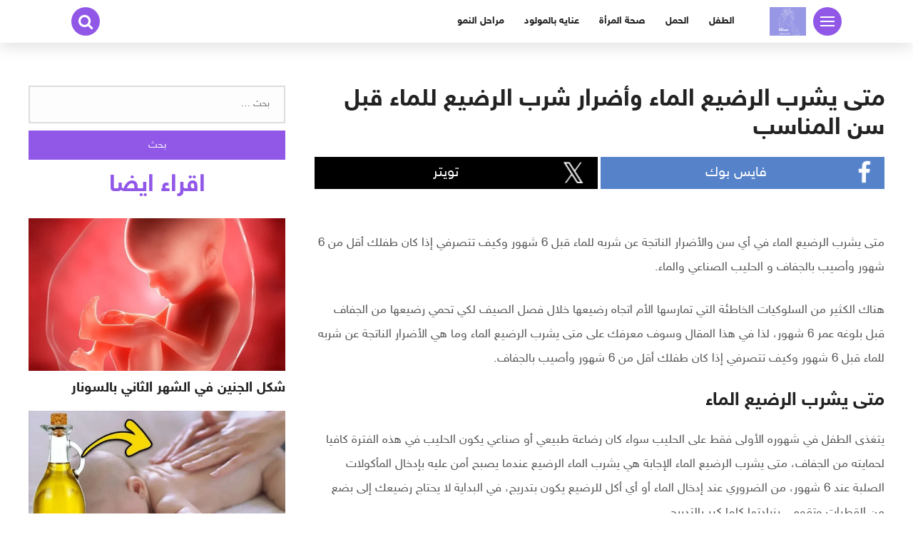

--- FILE ---
content_type: text/html; charset=UTF-8
request_url: https://brainfullwise.net/when-does-a-baby-drink-water/
body_size: 160756
content:
<!DOCTYPE html>
<html class="no-js" dir="rtl" lang="ar" prefix="og: https://ogp.me/ns#" >
<head><meta charset="UTF-8"><script>if(navigator.userAgent.match(/MSIE|Internet Explorer/i)||navigator.userAgent.match(/Trident\/7\..*?rv:11/i)){var href=document.location.href;if(!href.match(/[?&]nowprocket/)){if(href.indexOf("?")==-1){if(href.indexOf("#")==-1){document.location.href=href+"?nowprocket=1"}else{document.location.href=href.replace("#","?nowprocket=1#")}}else{if(href.indexOf("#")==-1){document.location.href=href+"&nowprocket=1"}else{document.location.href=href.replace("#","&nowprocket=1#")}}}}</script><script>(()=>{class RocketLazyLoadScripts{constructor(){this.v="2.0.4",this.userEvents=["keydown","keyup","mousedown","mouseup","mousemove","mouseover","mouseout","touchmove","touchstart","touchend","touchcancel","wheel","click","dblclick","input"],this.attributeEvents=["onblur","onclick","oncontextmenu","ondblclick","onfocus","onmousedown","onmouseenter","onmouseleave","onmousemove","onmouseout","onmouseover","onmouseup","onmousewheel","onscroll","onsubmit"]}async t(){this.i(),this.o(),/iP(ad|hone)/.test(navigator.userAgent)&&this.h(),this.u(),this.l(this),this.m(),this.k(this),this.p(this),this._(),await Promise.all([this.R(),this.L()]),this.lastBreath=Date.now(),this.S(this),this.P(),this.D(),this.O(),this.M(),await this.C(this.delayedScripts.normal),await this.C(this.delayedScripts.defer),await this.C(this.delayedScripts.async),await this.T(),await this.F(),await this.j(),await this.A(),window.dispatchEvent(new Event("rocket-allScriptsLoaded")),this.everythingLoaded=!0,this.lastTouchEnd&&await new Promise(t=>setTimeout(t,500-Date.now()+this.lastTouchEnd)),this.I(),this.H(),this.U(),this.W()}i(){this.CSPIssue=sessionStorage.getItem("rocketCSPIssue"),document.addEventListener("securitypolicyviolation",t=>{this.CSPIssue||"script-src-elem"!==t.violatedDirective||"data"!==t.blockedURI||(this.CSPIssue=!0,sessionStorage.setItem("rocketCSPIssue",!0))},{isRocket:!0})}o(){window.addEventListener("pageshow",t=>{this.persisted=t.persisted,this.realWindowLoadedFired=!0},{isRocket:!0}),window.addEventListener("pagehide",()=>{this.onFirstUserAction=null},{isRocket:!0})}h(){let t;function e(e){t=e}window.addEventListener("touchstart",e,{isRocket:!0}),window.addEventListener("touchend",function i(o){o.changedTouches[0]&&t.changedTouches[0]&&Math.abs(o.changedTouches[0].pageX-t.changedTouches[0].pageX)<10&&Math.abs(o.changedTouches[0].pageY-t.changedTouches[0].pageY)<10&&o.timeStamp-t.timeStamp<200&&(window.removeEventListener("touchstart",e,{isRocket:!0}),window.removeEventListener("touchend",i,{isRocket:!0}),"INPUT"===o.target.tagName&&"text"===o.target.type||(o.target.dispatchEvent(new TouchEvent("touchend",{target:o.target,bubbles:!0})),o.target.dispatchEvent(new MouseEvent("mouseover",{target:o.target,bubbles:!0})),o.target.dispatchEvent(new PointerEvent("click",{target:o.target,bubbles:!0,cancelable:!0,detail:1,clientX:o.changedTouches[0].clientX,clientY:o.changedTouches[0].clientY})),event.preventDefault()))},{isRocket:!0})}q(t){this.userActionTriggered||("mousemove"!==t.type||this.firstMousemoveIgnored?"keyup"===t.type||"mouseover"===t.type||"mouseout"===t.type||(this.userActionTriggered=!0,this.onFirstUserAction&&this.onFirstUserAction()):this.firstMousemoveIgnored=!0),"click"===t.type&&t.preventDefault(),t.stopPropagation(),t.stopImmediatePropagation(),"touchstart"===this.lastEvent&&"touchend"===t.type&&(this.lastTouchEnd=Date.now()),"click"===t.type&&(this.lastTouchEnd=0),this.lastEvent=t.type,t.composedPath&&t.composedPath()[0].getRootNode()instanceof ShadowRoot&&(t.rocketTarget=t.composedPath()[0]),this.savedUserEvents.push(t)}u(){this.savedUserEvents=[],this.userEventHandler=this.q.bind(this),this.userEvents.forEach(t=>window.addEventListener(t,this.userEventHandler,{passive:!1,isRocket:!0})),document.addEventListener("visibilitychange",this.userEventHandler,{isRocket:!0})}U(){this.userEvents.forEach(t=>window.removeEventListener(t,this.userEventHandler,{passive:!1,isRocket:!0})),document.removeEventListener("visibilitychange",this.userEventHandler,{isRocket:!0}),this.savedUserEvents.forEach(t=>{(t.rocketTarget||t.target).dispatchEvent(new window[t.constructor.name](t.type,t))})}m(){const t="return false",e=Array.from(this.attributeEvents,t=>"data-rocket-"+t),i="["+this.attributeEvents.join("],[")+"]",o="[data-rocket-"+this.attributeEvents.join("],[data-rocket-")+"]",s=(e,i,o)=>{o&&o!==t&&(e.setAttribute("data-rocket-"+i,o),e["rocket"+i]=new Function("event",o),e.setAttribute(i,t))};new MutationObserver(t=>{for(const n of t)"attributes"===n.type&&(n.attributeName.startsWith("data-rocket-")||this.everythingLoaded?n.attributeName.startsWith("data-rocket-")&&this.everythingLoaded&&this.N(n.target,n.attributeName.substring(12)):s(n.target,n.attributeName,n.target.getAttribute(n.attributeName))),"childList"===n.type&&n.addedNodes.forEach(t=>{if(t.nodeType===Node.ELEMENT_NODE)if(this.everythingLoaded)for(const i of[t,...t.querySelectorAll(o)])for(const t of i.getAttributeNames())e.includes(t)&&this.N(i,t.substring(12));else for(const e of[t,...t.querySelectorAll(i)])for(const t of e.getAttributeNames())this.attributeEvents.includes(t)&&s(e,t,e.getAttribute(t))})}).observe(document,{subtree:!0,childList:!0,attributeFilter:[...this.attributeEvents,...e]})}I(){this.attributeEvents.forEach(t=>{document.querySelectorAll("[data-rocket-"+t+"]").forEach(e=>{this.N(e,t)})})}N(t,e){const i=t.getAttribute("data-rocket-"+e);i&&(t.setAttribute(e,i),t.removeAttribute("data-rocket-"+e))}k(t){Object.defineProperty(HTMLElement.prototype,"onclick",{get(){return this.rocketonclick||null},set(e){this.rocketonclick=e,this.setAttribute(t.everythingLoaded?"onclick":"data-rocket-onclick","this.rocketonclick(event)")}})}S(t){function e(e,i){let o=e[i];e[i]=null,Object.defineProperty(e,i,{get:()=>o,set(s){t.everythingLoaded?o=s:e["rocket"+i]=o=s}})}e(document,"onreadystatechange"),e(window,"onload"),e(window,"onpageshow");try{Object.defineProperty(document,"readyState",{get:()=>t.rocketReadyState,set(e){t.rocketReadyState=e},configurable:!0}),document.readyState="loading"}catch(t){console.log("WPRocket DJE readyState conflict, bypassing")}}l(t){this.originalAddEventListener=EventTarget.prototype.addEventListener,this.originalRemoveEventListener=EventTarget.prototype.removeEventListener,this.savedEventListeners=[],EventTarget.prototype.addEventListener=function(e,i,o){o&&o.isRocket||!t.B(e,this)&&!t.userEvents.includes(e)||t.B(e,this)&&!t.userActionTriggered||e.startsWith("rocket-")||t.everythingLoaded?t.originalAddEventListener.call(this,e,i,o):(t.savedEventListeners.push({target:this,remove:!1,type:e,func:i,options:o}),"mouseenter"!==e&&"mouseleave"!==e||t.originalAddEventListener.call(this,e,t.savedUserEvents.push,o))},EventTarget.prototype.removeEventListener=function(e,i,o){o&&o.isRocket||!t.B(e,this)&&!t.userEvents.includes(e)||t.B(e,this)&&!t.userActionTriggered||e.startsWith("rocket-")||t.everythingLoaded?t.originalRemoveEventListener.call(this,e,i,o):t.savedEventListeners.push({target:this,remove:!0,type:e,func:i,options:o})}}J(t,e){this.savedEventListeners=this.savedEventListeners.filter(i=>{let o=i.type,s=i.target||window;return e!==o||t!==s||(this.B(o,s)&&(i.type="rocket-"+o),this.$(i),!1)})}H(){EventTarget.prototype.addEventListener=this.originalAddEventListener,EventTarget.prototype.removeEventListener=this.originalRemoveEventListener,this.savedEventListeners.forEach(t=>this.$(t))}$(t){t.remove?this.originalRemoveEventListener.call(t.target,t.type,t.func,t.options):this.originalAddEventListener.call(t.target,t.type,t.func,t.options)}p(t){let e;function i(e){return t.everythingLoaded?e:e.split(" ").map(t=>"load"===t||t.startsWith("load.")?"rocket-jquery-load":t).join(" ")}function o(o){function s(e){const s=o.fn[e];o.fn[e]=o.fn.init.prototype[e]=function(){return this[0]===window&&t.userActionTriggered&&("string"==typeof arguments[0]||arguments[0]instanceof String?arguments[0]=i(arguments[0]):"object"==typeof arguments[0]&&Object.keys(arguments[0]).forEach(t=>{const e=arguments[0][t];delete arguments[0][t],arguments[0][i(t)]=e})),s.apply(this,arguments),this}}if(o&&o.fn&&!t.allJQueries.includes(o)){const e={DOMContentLoaded:[],"rocket-DOMContentLoaded":[]};for(const t in e)document.addEventListener(t,()=>{e[t].forEach(t=>t())},{isRocket:!0});o.fn.ready=o.fn.init.prototype.ready=function(i){function s(){parseInt(o.fn.jquery)>2?setTimeout(()=>i.bind(document)(o)):i.bind(document)(o)}return"function"==typeof i&&(t.realDomReadyFired?!t.userActionTriggered||t.fauxDomReadyFired?s():e["rocket-DOMContentLoaded"].push(s):e.DOMContentLoaded.push(s)),o([])},s("on"),s("one"),s("off"),t.allJQueries.push(o)}e=o}t.allJQueries=[],o(window.jQuery),Object.defineProperty(window,"jQuery",{get:()=>e,set(t){o(t)}})}P(){const t=new Map;document.write=document.writeln=function(e){const i=document.currentScript,o=document.createRange(),s=i.parentElement;let n=t.get(i);void 0===n&&(n=i.nextSibling,t.set(i,n));const c=document.createDocumentFragment();o.setStart(c,0),c.appendChild(o.createContextualFragment(e)),s.insertBefore(c,n)}}async R(){return new Promise(t=>{this.userActionTriggered?t():this.onFirstUserAction=t})}async L(){return new Promise(t=>{document.addEventListener("DOMContentLoaded",()=>{this.realDomReadyFired=!0,t()},{isRocket:!0})})}async j(){return this.realWindowLoadedFired?Promise.resolve():new Promise(t=>{window.addEventListener("load",t,{isRocket:!0})})}M(){this.pendingScripts=[];this.scriptsMutationObserver=new MutationObserver(t=>{for(const e of t)e.addedNodes.forEach(t=>{"SCRIPT"!==t.tagName||t.noModule||t.isWPRocket||this.pendingScripts.push({script:t,promise:new Promise(e=>{const i=()=>{const i=this.pendingScripts.findIndex(e=>e.script===t);i>=0&&this.pendingScripts.splice(i,1),e()};t.addEventListener("load",i,{isRocket:!0}),t.addEventListener("error",i,{isRocket:!0}),setTimeout(i,1e3)})})})}),this.scriptsMutationObserver.observe(document,{childList:!0,subtree:!0})}async F(){await this.X(),this.pendingScripts.length?(await this.pendingScripts[0].promise,await this.F()):this.scriptsMutationObserver.disconnect()}D(){this.delayedScripts={normal:[],async:[],defer:[]},document.querySelectorAll("script[type$=rocketlazyloadscript]").forEach(t=>{t.hasAttribute("data-rocket-src")?t.hasAttribute("async")&&!1!==t.async?this.delayedScripts.async.push(t):t.hasAttribute("defer")&&!1!==t.defer||"module"===t.getAttribute("data-rocket-type")?this.delayedScripts.defer.push(t):this.delayedScripts.normal.push(t):this.delayedScripts.normal.push(t)})}async _(){await this.L();let t=[];document.querySelectorAll("script[type$=rocketlazyloadscript][data-rocket-src]").forEach(e=>{let i=e.getAttribute("data-rocket-src");if(i&&!i.startsWith("data:")){i.startsWith("//")&&(i=location.protocol+i);try{const o=new URL(i).origin;o!==location.origin&&t.push({src:o,crossOrigin:e.crossOrigin||"module"===e.getAttribute("data-rocket-type")})}catch(t){}}}),t=[...new Map(t.map(t=>[JSON.stringify(t),t])).values()],this.Y(t,"preconnect")}async G(t){if(await this.K(),!0!==t.noModule||!("noModule"in HTMLScriptElement.prototype))return new Promise(e=>{let i;function o(){(i||t).setAttribute("data-rocket-status","executed"),e()}try{if(navigator.userAgent.includes("Firefox/")||""===navigator.vendor||this.CSPIssue)i=document.createElement("script"),[...t.attributes].forEach(t=>{let e=t.nodeName;"type"!==e&&("data-rocket-type"===e&&(e="type"),"data-rocket-src"===e&&(e="src"),i.setAttribute(e,t.nodeValue))}),t.text&&(i.text=t.text),t.nonce&&(i.nonce=t.nonce),i.hasAttribute("src")?(i.addEventListener("load",o,{isRocket:!0}),i.addEventListener("error",()=>{i.setAttribute("data-rocket-status","failed-network"),e()},{isRocket:!0}),setTimeout(()=>{i.isConnected||e()},1)):(i.text=t.text,o()),i.isWPRocket=!0,t.parentNode.replaceChild(i,t);else{const i=t.getAttribute("data-rocket-type"),s=t.getAttribute("data-rocket-src");i?(t.type=i,t.removeAttribute("data-rocket-type")):t.removeAttribute("type"),t.addEventListener("load",o,{isRocket:!0}),t.addEventListener("error",i=>{this.CSPIssue&&i.target.src.startsWith("data:")?(console.log("WPRocket: CSP fallback activated"),t.removeAttribute("src"),this.G(t).then(e)):(t.setAttribute("data-rocket-status","failed-network"),e())},{isRocket:!0}),s?(t.fetchPriority="high",t.removeAttribute("data-rocket-src"),t.src=s):t.src="data:text/javascript;base64,"+window.btoa(unescape(encodeURIComponent(t.text)))}}catch(i){t.setAttribute("data-rocket-status","failed-transform"),e()}});t.setAttribute("data-rocket-status","skipped")}async C(t){const e=t.shift();return e?(e.isConnected&&await this.G(e),this.C(t)):Promise.resolve()}O(){this.Y([...this.delayedScripts.normal,...this.delayedScripts.defer,...this.delayedScripts.async],"preload")}Y(t,e){this.trash=this.trash||[];let i=!0;var o=document.createDocumentFragment();t.forEach(t=>{const s=t.getAttribute&&t.getAttribute("data-rocket-src")||t.src;if(s&&!s.startsWith("data:")){const n=document.createElement("link");n.href=s,n.rel=e,"preconnect"!==e&&(n.as="script",n.fetchPriority=i?"high":"low"),t.getAttribute&&"module"===t.getAttribute("data-rocket-type")&&(n.crossOrigin=!0),t.crossOrigin&&(n.crossOrigin=t.crossOrigin),t.integrity&&(n.integrity=t.integrity),t.nonce&&(n.nonce=t.nonce),o.appendChild(n),this.trash.push(n),i=!1}}),document.head.appendChild(o)}W(){this.trash.forEach(t=>t.remove())}async T(){try{document.readyState="interactive"}catch(t){}this.fauxDomReadyFired=!0;try{await this.K(),this.J(document,"readystatechange"),document.dispatchEvent(new Event("rocket-readystatechange")),await this.K(),document.rocketonreadystatechange&&document.rocketonreadystatechange(),await this.K(),this.J(document,"DOMContentLoaded"),document.dispatchEvent(new Event("rocket-DOMContentLoaded")),await this.K(),this.J(window,"DOMContentLoaded"),window.dispatchEvent(new Event("rocket-DOMContentLoaded"))}catch(t){console.error(t)}}async A(){try{document.readyState="complete"}catch(t){}try{await this.K(),this.J(document,"readystatechange"),document.dispatchEvent(new Event("rocket-readystatechange")),await this.K(),document.rocketonreadystatechange&&document.rocketonreadystatechange(),await this.K(),this.J(window,"load"),window.dispatchEvent(new Event("rocket-load")),await this.K(),window.rocketonload&&window.rocketonload(),await this.K(),this.allJQueries.forEach(t=>t(window).trigger("rocket-jquery-load")),await this.K(),this.J(window,"pageshow");const t=new Event("rocket-pageshow");t.persisted=this.persisted,window.dispatchEvent(t),await this.K(),window.rocketonpageshow&&window.rocketonpageshow({persisted:this.persisted})}catch(t){console.error(t)}}async K(){Date.now()-this.lastBreath>45&&(await this.X(),this.lastBreath=Date.now())}async X(){return document.hidden?new Promise(t=>setTimeout(t)):new Promise(t=>requestAnimationFrame(t))}B(t,e){return e===document&&"readystatechange"===t||(e===document&&"DOMContentLoaded"===t||(e===window&&"DOMContentLoaded"===t||(e===window&&"load"===t||e===window&&"pageshow"===t)))}static run(){(new RocketLazyLoadScripts).t()}}RocketLazyLoadScripts.run()})();</script>

<meta name="viewport" content="width=device-width, initial-scale=1">
<link rel="profile" href="http://gmpg.org/xfn/11">

<script type="rocketlazyloadscript" data-rocket-type="text/javascript">
var trackScrolling=false;
var trackScrollingPercentage=false;
var ScrollingPercentageNumber=25;
var stLogInterval=10*1000;
var cutOffTime=900;
var trackNoEvents=false;
var trackNoMaxTime=false;
var docTitle='متى يشرب الرضيع الماء وأضرار شرب الرضيع للماء قبل سن المناسب';
</script>

<!-- تحسين محرك البحث بواسطة رانك ماث - https://rankmath.com/ -->
<title>متى يشرب الرضيع الماء وأضرار شرب الرضيع للماء قبل سن المناسب</title>
<meta name="description" content="متى يشرب الرضيع الماء في أي سن والأضرار الناتجة عن شربه للماء قبل 6 شهور وكيف تتصرفي إذا كان طفلك أقل من 6 شهور وأصيب بالجفاف و الحليب الصناعي والماء."/>
<meta name="robots" content="follow, index, max-snippet:-1, max-video-preview:-1, max-image-preview:large"/>
<link rel="canonical" href="https://brainfullwise.net/when-does-a-baby-drink-water/" />
<meta property="og:locale" content="ar_AR" />
<meta property="og:type" content="article" />
<meta property="og:title" content="متى يشرب الرضيع الماء وأضرار شرب الرضيع للماء قبل سن المناسب" />
<meta property="og:description" content="متى يشرب الرضيع الماء في أي سن والأضرار الناتجة عن شربه للماء قبل 6 شهور وكيف تتصرفي إذا كان طفلك أقل من 6 شهور وأصيب بالجفاف و الحليب الصناعي والماء." />
<meta property="og:url" content="https://brainfullwise.net/when-does-a-baby-drink-water/" />
<meta property="og:site_name" content="مملكة المرأة و الطفل" />
<meta property="article:section" content="عنايه بالمولود" />
<meta property="og:updated_time" content="2025-07-16T13:18:42+02:00" />
<meta property="og:image" content="https://brainfullwise.net/wp-content/uploads/2021/05/-يشرب-الرضيع-الماء-e1622404337123.jpg" />
<meta property="og:image:secure_url" content="https://brainfullwise.net/wp-content/uploads/2021/05/-يشرب-الرضيع-الماء-e1622404337123.jpg" />
<meta property="og:image:width" content="750" />
<meta property="og:image:height" content="508" />
<meta property="og:image:alt" content="متى يشرب الرضيع الماء " />
<meta property="og:image:type" content="image/jpeg" />
<meta property="article:published_time" content="2021-05-30T20:08:09+02:00" />
<meta property="article:modified_time" content="2025-07-16T13:18:42+02:00" />
<meta name="twitter:card" content="summary_large_image" />
<meta name="twitter:title" content="متى يشرب الرضيع الماء وأضرار شرب الرضيع للماء قبل سن المناسب" />
<meta name="twitter:description" content="متى يشرب الرضيع الماء في أي سن والأضرار الناتجة عن شربه للماء قبل 6 شهور وكيف تتصرفي إذا كان طفلك أقل من 6 شهور وأصيب بالجفاف و الحليب الصناعي والماء." />
<meta name="twitter:site" content="@ahmed" />
<meta name="twitter:creator" content="@ahmed" />
<meta name="twitter:image" content="https://brainfullwise.net/wp-content/uploads/2021/05/-يشرب-الرضيع-الماء-e1622404337123.jpg" />
<meta name="twitter:label1" content="كُتب بواسطة" />
<meta name="twitter:data1" content="Maruan SEO" />
<meta name="twitter:label2" content="مدة القراءة" />
<meta name="twitter:data2" content="دقيقتين (2)" />
<script type="application/ld+json" class="rank-math-schema">{"@context":"https://schema.org","@graph":[{"@type":"Organization","@id":"https://brainfullwise.net/#organization","name":"\u0627\u0644\u0645\u0631\u0623\u0629 \u0648 \u0627\u0644\u0637\u0641\u0644","sameAs":["https://twitter.com/ahmed"],"logo":{"@type":"ImageObject","@id":"https://brainfullwise.net/#logo","url":"https://brainfullwise.net/wp-content/uploads/2022/03/\u0645\u0645\u0644\u0643\u0629-\u0627\u0644\u0645\u0631\u0623\u0629-\u0648\u0627\u0644\u0637\u0641\u0644.png","contentUrl":"https://brainfullwise.net/wp-content/uploads/2022/03/\u0645\u0645\u0644\u0643\u0629-\u0627\u0644\u0645\u0631\u0623\u0629-\u0648\u0627\u0644\u0637\u0641\u0644.png","caption":"\u0645\u0645\u0644\u0643\u0629 \u0627\u0644\u0645\u0631\u0623\u0629 \u0648 \u0627\u0644\u0637\u0641\u0644","inLanguage":"ar","width":"500","height":"500"}},{"@type":"WebSite","@id":"https://brainfullwise.net/#website","url":"https://brainfullwise.net","name":"\u0645\u0645\u0644\u0643\u0629 \u0627\u0644\u0645\u0631\u0623\u0629 \u0648 \u0627\u0644\u0637\u0641\u0644","publisher":{"@id":"https://brainfullwise.net/#organization"},"inLanguage":"ar"},{"@type":"ImageObject","@id":"https://brainfullwise.net/wp-content/uploads/2021/05/-\u064a\u0634\u0631\u0628-\u0627\u0644\u0631\u0636\u064a\u0639-\u0627\u0644\u0645\u0627\u0621-e1622404337123.jpg","url":"https://brainfullwise.net/wp-content/uploads/2021/05/-\u064a\u0634\u0631\u0628-\u0627\u0644\u0631\u0636\u064a\u0639-\u0627\u0644\u0645\u0627\u0621-e1622404337123.jpg","width":"750","height":"508","caption":"\u0645\u062a\u0649 \u064a\u0634\u0631\u0628 \u0627\u0644\u0631\u0636\u064a\u0639 \u0627\u0644\u0645\u0627\u0621\u00a0","inLanguage":"ar"},{"@type":"BreadcrumbList","@id":"https://brainfullwise.net/when-does-a-baby-drink-water/#breadcrumb","itemListElement":[{"@type":"ListItem","position":"1","item":{"@id":"https://brainfullwise.net","name":"Home"}},{"@type":"ListItem","position":"2","item":{"@id":"https://brainfullwise.net/category/baby-care/","name":"\u0639\u0646\u0627\u064a\u0647 \u0628\u0627\u0644\u0645\u0648\u0644\u0648\u062f"}},{"@type":"ListItem","position":"3","item":{"@id":"https://brainfullwise.net/when-does-a-baby-drink-water/","name":"\u0645\u062a\u0649 \u064a\u0634\u0631\u0628 \u0627\u0644\u0631\u0636\u064a\u0639 \u0627\u0644\u0645\u0627\u0621 \u0648\u0623\u0636\u0631\u0627\u0631 \u0634\u0631\u0628 \u0627\u0644\u0631\u0636\u064a\u0639 \u0644\u0644\u0645\u0627\u0621 \u0642\u0628\u0644 \u0633\u0646 \u0627\u0644\u0645\u0646\u0627\u0633\u0628"}}]},{"@type":"WebPage","@id":"https://brainfullwise.net/when-does-a-baby-drink-water/#webpage","url":"https://brainfullwise.net/when-does-a-baby-drink-water/","name":"\u0645\u062a\u0649 \u064a\u0634\u0631\u0628 \u0627\u0644\u0631\u0636\u064a\u0639 \u0627\u0644\u0645\u0627\u0621 \u0648\u0623\u0636\u0631\u0627\u0631 \u0634\u0631\u0628 \u0627\u0644\u0631\u0636\u064a\u0639 \u0644\u0644\u0645\u0627\u0621 \u0642\u0628\u0644 \u0633\u0646 \u0627\u0644\u0645\u0646\u0627\u0633\u0628","datePublished":"2021-05-30T20:08:09+02:00","dateModified":"2025-07-16T13:18:42+02:00","isPartOf":{"@id":"https://brainfullwise.net/#website"},"primaryImageOfPage":{"@id":"https://brainfullwise.net/wp-content/uploads/2021/05/-\u064a\u0634\u0631\u0628-\u0627\u0644\u0631\u0636\u064a\u0639-\u0627\u0644\u0645\u0627\u0621-e1622404337123.jpg"},"inLanguage":"ar","breadcrumb":{"@id":"https://brainfullwise.net/when-does-a-baby-drink-water/#breadcrumb"}},{"@type":"Person","@id":"https://brainfullwise.net/when-does-a-baby-drink-water/#author","name":"Maruan SEO","image":{"@type":"ImageObject","@id":"https://secure.gravatar.com/avatar/79fe3c6e5e0801ed4ad49e8cce3507bc5770a4badb3c603c5f544310890fe72e?s=96&amp;d=mm&amp;r=g","url":"https://secure.gravatar.com/avatar/79fe3c6e5e0801ed4ad49e8cce3507bc5770a4badb3c603c5f544310890fe72e?s=96&amp;d=mm&amp;r=g","caption":"Maruan SEO","inLanguage":"ar"},"sameAs":["https://maruanseo.com/"],"worksFor":{"@id":"https://brainfullwise.net/#organization"}},{"@type":"BlogPosting","headline":"\u0645\u062a\u0649 \u064a\u0634\u0631\u0628 \u0627\u0644\u0631\u0636\u064a\u0639 \u0627\u0644\u0645\u0627\u0621 \u0648\u0623\u0636\u0631\u0627\u0631 \u0634\u0631\u0628 \u0627\u0644\u0631\u0636\u064a\u0639 \u0644\u0644\u0645\u0627\u0621 \u0642\u0628\u0644 \u0633\u0646 \u0627\u0644\u0645\u0646\u0627\u0633\u0628","keywords":"\u0645\u062a\u0649 \u064a\u0634\u0631\u0628 \u0627\u0644\u0631\u0636\u064a\u0639 \u0627\u0644\u0645\u0627\u0621","datePublished":"2021-05-30T20:08:09+02:00","dateModified":"2025-07-16T13:18:42+02:00","articleSection":"\u0639\u0646\u0627\u064a\u0647 \u0628\u0627\u0644\u0645\u0648\u0644\u0648\u062f","author":{"@id":"https://brainfullwise.net/when-does-a-baby-drink-water/#author","name":"Maruan SEO"},"publisher":{"@id":"https://brainfullwise.net/#organization"},"description":"\u0645\u062a\u0649 \u064a\u0634\u0631\u0628 \u0627\u0644\u0631\u0636\u064a\u0639 \u0627\u0644\u0645\u0627\u0621 \u0641\u064a \u0623\u064a \u0633\u0646 \u0648\u0627\u0644\u0623\u0636\u0631\u0627\u0631 \u0627\u0644\u0646\u0627\u062a\u062c\u0629 \u0639\u0646 \u0634\u0631\u0628\u0647 \u0644\u0644\u0645\u0627\u0621 \u0642\u0628\u0644 6 \u0634\u0647\u0648\u0631 \u0648\u0643\u064a\u0641 \u062a\u062a\u0635\u0631\u0641\u064a \u0625\u0630\u0627 \u0643\u0627\u0646 \u0637\u0641\u0644\u0643 \u0623\u0642\u0644 \u0645\u0646 6 \u0634\u0647\u0648\u0631 \u0648\u0623\u0635\u064a\u0628 \u0628\u0627\u0644\u062c\u0641\u0627\u0641 \u0648 \u0627\u0644\u062d\u0644\u064a\u0628 \u0627\u0644\u0635\u0646\u0627\u0639\u064a \u0648\u0627\u0644\u0645\u0627\u0621.","name":"\u0645\u062a\u0649 \u064a\u0634\u0631\u0628 \u0627\u0644\u0631\u0636\u064a\u0639 \u0627\u0644\u0645\u0627\u0621 \u0648\u0623\u0636\u0631\u0627\u0631 \u0634\u0631\u0628 \u0627\u0644\u0631\u0636\u064a\u0639 \u0644\u0644\u0645\u0627\u0621 \u0642\u0628\u0644 \u0633\u0646 \u0627\u0644\u0645\u0646\u0627\u0633\u0628","@id":"https://brainfullwise.net/when-does-a-baby-drink-water/#richSnippet","isPartOf":{"@id":"https://brainfullwise.net/when-does-a-baby-drink-water/#webpage"},"image":{"@id":"https://brainfullwise.net/wp-content/uploads/2021/05/-\u064a\u0634\u0631\u0628-\u0627\u0644\u0631\u0636\u064a\u0639-\u0627\u0644\u0645\u0627\u0621-e1622404337123.jpg"},"inLanguage":"ar","mainEntityOfPage":{"@id":"https://brainfullwise.net/when-does-a-baby-drink-water/#webpage"}}]}</script>
<!-- /إضافة تحسين محركات البحث لووردبريس Rank Math -->

<link rel='dns-prefetch' href='//www.googletagmanager.com' />

<link rel="alternate" type="application/rss+xml" title="مملكة المرأة و الطفل &laquo; الخلاصة" href="https://brainfullwise.net/feed/" />
<link rel="alternate" type="application/rss+xml" title="مملكة المرأة و الطفل &laquo; خلاصة التعليقات" href="https://brainfullwise.net/comments/feed/" />
<link rel="alternate" type="application/rss+xml" title="مملكة المرأة و الطفل &laquo; متى يشرب الرضيع الماء وأضرار شرب الرضيع للماء قبل سن المناسب خلاصة التعليقات" href="https://brainfullwise.net/when-does-a-baby-drink-water/feed/" />
<link rel="alternate" title="oEmbed (JSON)" type="application/json+oembed" href="https://brainfullwise.net/wp-json/oembed/1.0/embed?url=https%3A%2F%2Fbrainfullwise.net%2Fwhen-does-a-baby-drink-water%2F" />
<link rel="alternate" title="oEmbed (XML)" type="text/xml+oembed" href="https://brainfullwise.net/wp-json/oembed/1.0/embed?url=https%3A%2F%2Fbrainfullwise.net%2Fwhen-does-a-baby-drink-water%2F&#038;format=xml" />
		<!-- This site uses the Google Analytics by MonsterInsights plugin v9.11.0 - Using Analytics tracking - https://www.monsterinsights.com/ -->
							<script type="rocketlazyloadscript" data-rocket-src="//www.googletagmanager.com/gtag/js?id=G-4K9NR6CZDZ"  data-cfasync="false" data-wpfc-render="false" data-rocket-type="text/javascript" async></script>
			<script type="rocketlazyloadscript" data-cfasync="false" data-wpfc-render="false" data-rocket-type="text/javascript">
				var mi_version = '9.11.0';
				var mi_track_user = true;
				var mi_no_track_reason = '';
								var MonsterInsightsDefaultLocations = {"page_location":"https:\/\/brainfullwise.net\/when-does-a-baby-drink-water\/"};
								if ( typeof MonsterInsightsPrivacyGuardFilter === 'function' ) {
					var MonsterInsightsLocations = (typeof MonsterInsightsExcludeQuery === 'object') ? MonsterInsightsPrivacyGuardFilter( MonsterInsightsExcludeQuery ) : MonsterInsightsPrivacyGuardFilter( MonsterInsightsDefaultLocations );
				} else {
					var MonsterInsightsLocations = (typeof MonsterInsightsExcludeQuery === 'object') ? MonsterInsightsExcludeQuery : MonsterInsightsDefaultLocations;
				}

								var disableStrs = [
										'ga-disable-G-4K9NR6CZDZ',
									];

				/* Function to detect opted out users */
				function __gtagTrackerIsOptedOut() {
					for (var index = 0; index < disableStrs.length; index++) {
						if (document.cookie.indexOf(disableStrs[index] + '=true') > -1) {
							return true;
						}
					}

					return false;
				}

				/* Disable tracking if the opt-out cookie exists. */
				if (__gtagTrackerIsOptedOut()) {
					for (var index = 0; index < disableStrs.length; index++) {
						window[disableStrs[index]] = true;
					}
				}

				/* Opt-out function */
				function __gtagTrackerOptout() {
					for (var index = 0; index < disableStrs.length; index++) {
						document.cookie = disableStrs[index] + '=true; expires=Thu, 31 Dec 2099 23:59:59 UTC; path=/';
						window[disableStrs[index]] = true;
					}
				}

				if ('undefined' === typeof gaOptout) {
					function gaOptout() {
						__gtagTrackerOptout();
					}
				}
								window.dataLayer = window.dataLayer || [];

				window.MonsterInsightsDualTracker = {
					helpers: {},
					trackers: {},
				};
				if (mi_track_user) {
					function __gtagDataLayer() {
						dataLayer.push(arguments);
					}

					function __gtagTracker(type, name, parameters) {
						if (!parameters) {
							parameters = {};
						}

						if (parameters.send_to) {
							__gtagDataLayer.apply(null, arguments);
							return;
						}

						if (type === 'event') {
														parameters.send_to = monsterinsights_frontend.v4_id;
							var hookName = name;
							if (typeof parameters['event_category'] !== 'undefined') {
								hookName = parameters['event_category'] + ':' + name;
							}

							if (typeof MonsterInsightsDualTracker.trackers[hookName] !== 'undefined') {
								MonsterInsightsDualTracker.trackers[hookName](parameters);
							} else {
								__gtagDataLayer('event', name, parameters);
							}
							
						} else {
							__gtagDataLayer.apply(null, arguments);
						}
					}

					__gtagTracker('js', new Date());
					__gtagTracker('set', {
						'developer_id.dZGIzZG': true,
											});
					if ( MonsterInsightsLocations.page_location ) {
						__gtagTracker('set', MonsterInsightsLocations);
					}
										__gtagTracker('config', 'G-4K9NR6CZDZ', {"forceSSL":"true","link_attribution":"true"} );
										window.gtag = __gtagTracker;										(function () {
						/* https://developers.google.com/analytics/devguides/collection/analyticsjs/ */
						/* ga and __gaTracker compatibility shim. */
						var noopfn = function () {
							return null;
						};
						var newtracker = function () {
							return new Tracker();
						};
						var Tracker = function () {
							return null;
						};
						var p = Tracker.prototype;
						p.get = noopfn;
						p.set = noopfn;
						p.send = function () {
							var args = Array.prototype.slice.call(arguments);
							args.unshift('send');
							__gaTracker.apply(null, args);
						};
						var __gaTracker = function () {
							var len = arguments.length;
							if (len === 0) {
								return;
							}
							var f = arguments[len - 1];
							if (typeof f !== 'object' || f === null || typeof f.hitCallback !== 'function') {
								if ('send' === arguments[0]) {
									var hitConverted, hitObject = false, action;
									if ('event' === arguments[1]) {
										if ('undefined' !== typeof arguments[3]) {
											hitObject = {
												'eventAction': arguments[3],
												'eventCategory': arguments[2],
												'eventLabel': arguments[4],
												'value': arguments[5] ? arguments[5] : 1,
											}
										}
									}
									if ('pageview' === arguments[1]) {
										if ('undefined' !== typeof arguments[2]) {
											hitObject = {
												'eventAction': 'page_view',
												'page_path': arguments[2],
											}
										}
									}
									if (typeof arguments[2] === 'object') {
										hitObject = arguments[2];
									}
									if (typeof arguments[5] === 'object') {
										Object.assign(hitObject, arguments[5]);
									}
									if ('undefined' !== typeof arguments[1].hitType) {
										hitObject = arguments[1];
										if ('pageview' === hitObject.hitType) {
											hitObject.eventAction = 'page_view';
										}
									}
									if (hitObject) {
										action = 'timing' === arguments[1].hitType ? 'timing_complete' : hitObject.eventAction;
										hitConverted = mapArgs(hitObject);
										__gtagTracker('event', action, hitConverted);
									}
								}
								return;
							}

							function mapArgs(args) {
								var arg, hit = {};
								var gaMap = {
									'eventCategory': 'event_category',
									'eventAction': 'event_action',
									'eventLabel': 'event_label',
									'eventValue': 'event_value',
									'nonInteraction': 'non_interaction',
									'timingCategory': 'event_category',
									'timingVar': 'name',
									'timingValue': 'value',
									'timingLabel': 'event_label',
									'page': 'page_path',
									'location': 'page_location',
									'title': 'page_title',
									'referrer' : 'page_referrer',
								};
								for (arg in args) {
																		if (!(!args.hasOwnProperty(arg) || !gaMap.hasOwnProperty(arg))) {
										hit[gaMap[arg]] = args[arg];
									} else {
										hit[arg] = args[arg];
									}
								}
								return hit;
							}

							try {
								f.hitCallback();
							} catch (ex) {
							}
						};
						__gaTracker.create = newtracker;
						__gaTracker.getByName = newtracker;
						__gaTracker.getAll = function () {
							return [];
						};
						__gaTracker.remove = noopfn;
						__gaTracker.loaded = true;
						window['__gaTracker'] = __gaTracker;
					})();
									} else {
										console.log("");
					(function () {
						function __gtagTracker() {
							return null;
						}

						window['__gtagTracker'] = __gtagTracker;
						window['gtag'] = __gtagTracker;
					})();
									}
			</script>
							<!-- / Google Analytics by MonsterInsights -->
		<style id='wp-img-auto-sizes-contain-inline-css' type='text/css'>
img:is([sizes=auto i],[sizes^="auto," i]){contain-intrinsic-size:3000px 1500px}
/*# sourceURL=wp-img-auto-sizes-contain-inline-css */
</style>
<style id='wp-emoji-styles-inline-css' type='text/css'>

	img.wp-smiley, img.emoji {
		display: inline !important;
		border: none !important;
		box-shadow: none !important;
		height: 1em !important;
		width: 1em !important;
		margin: 0 0.07em !important;
		vertical-align: -0.1em !important;
		background: none !important;
		padding: 0 !important;
	}
/*# sourceURL=wp-emoji-styles-inline-css */
</style>
<style id='wp-block-library-inline-css' type='text/css'>
:root{--wp-block-synced-color:#7a00df;--wp-block-synced-color--rgb:122,0,223;--wp-bound-block-color:var(--wp-block-synced-color);--wp-editor-canvas-background:#ddd;--wp-admin-theme-color:#007cba;--wp-admin-theme-color--rgb:0,124,186;--wp-admin-theme-color-darker-10:#006ba1;--wp-admin-theme-color-darker-10--rgb:0,107,160.5;--wp-admin-theme-color-darker-20:#005a87;--wp-admin-theme-color-darker-20--rgb:0,90,135;--wp-admin-border-width-focus:2px}@media (min-resolution:192dpi){:root{--wp-admin-border-width-focus:1.5px}}.wp-element-button{cursor:pointer}:root .has-very-light-gray-background-color{background-color:#eee}:root .has-very-dark-gray-background-color{background-color:#313131}:root .has-very-light-gray-color{color:#eee}:root .has-very-dark-gray-color{color:#313131}:root .has-vivid-green-cyan-to-vivid-cyan-blue-gradient-background{background:linear-gradient(135deg,#00d084,#0693e3)}:root .has-purple-crush-gradient-background{background:linear-gradient(135deg,#34e2e4,#4721fb 50%,#ab1dfe)}:root .has-hazy-dawn-gradient-background{background:linear-gradient(135deg,#faaca8,#dad0ec)}:root .has-subdued-olive-gradient-background{background:linear-gradient(135deg,#fafae1,#67a671)}:root .has-atomic-cream-gradient-background{background:linear-gradient(135deg,#fdd79a,#004a59)}:root .has-nightshade-gradient-background{background:linear-gradient(135deg,#330968,#31cdcf)}:root .has-midnight-gradient-background{background:linear-gradient(135deg,#020381,#2874fc)}:root{--wp--preset--font-size--normal:16px;--wp--preset--font-size--huge:42px}.has-regular-font-size{font-size:1em}.has-larger-font-size{font-size:2.625em}.has-normal-font-size{font-size:var(--wp--preset--font-size--normal)}.has-huge-font-size{font-size:var(--wp--preset--font-size--huge)}.has-text-align-center{text-align:center}.has-text-align-left{text-align:left}.has-text-align-right{text-align:right}.has-fit-text{white-space:nowrap!important}#end-resizable-editor-section{display:none}.aligncenter{clear:both}.items-justified-left{justify-content:flex-start}.items-justified-center{justify-content:center}.items-justified-right{justify-content:flex-end}.items-justified-space-between{justify-content:space-between}.screen-reader-text{border:0;clip-path:inset(50%);height:1px;margin:-1px;overflow:hidden;padding:0;position:absolute;width:1px;word-wrap:normal!important}.screen-reader-text:focus{background-color:#ddd;clip-path:none;color:#444;display:block;font-size:1em;height:auto;left:5px;line-height:normal;padding:15px 23px 14px;text-decoration:none;top:5px;width:auto;z-index:100000}html :where(.has-border-color){border-style:solid}html :where([style*=border-top-color]){border-top-style:solid}html :where([style*=border-right-color]){border-right-style:solid}html :where([style*=border-bottom-color]){border-bottom-style:solid}html :where([style*=border-left-color]){border-left-style:solid}html :where([style*=border-width]){border-style:solid}html :where([style*=border-top-width]){border-top-style:solid}html :where([style*=border-right-width]){border-right-style:solid}html :where([style*=border-bottom-width]){border-bottom-style:solid}html :where([style*=border-left-width]){border-left-style:solid}html :where(img[class*=wp-image-]){height:auto;max-width:100%}:where(figure){margin:0 0 1em}html :where(.is-position-sticky){--wp-admin--admin-bar--position-offset:var(--wp-admin--admin-bar--height,0px)}@media screen and (max-width:600px){html :where(.is-position-sticky){--wp-admin--admin-bar--position-offset:0px}}

/*# sourceURL=wp-block-library-inline-css */
</style><style id='wp-block-heading-inline-css' type='text/css'>
h1:where(.wp-block-heading).has-background,h2:where(.wp-block-heading).has-background,h3:where(.wp-block-heading).has-background,h4:where(.wp-block-heading).has-background,h5:where(.wp-block-heading).has-background,h6:where(.wp-block-heading).has-background{padding:1.25em 2.375em}h1.has-text-align-left[style*=writing-mode]:where([style*=vertical-lr]),h1.has-text-align-right[style*=writing-mode]:where([style*=vertical-rl]),h2.has-text-align-left[style*=writing-mode]:where([style*=vertical-lr]),h2.has-text-align-right[style*=writing-mode]:where([style*=vertical-rl]),h3.has-text-align-left[style*=writing-mode]:where([style*=vertical-lr]),h3.has-text-align-right[style*=writing-mode]:where([style*=vertical-rl]),h4.has-text-align-left[style*=writing-mode]:where([style*=vertical-lr]),h4.has-text-align-right[style*=writing-mode]:where([style*=vertical-rl]),h5.has-text-align-left[style*=writing-mode]:where([style*=vertical-lr]),h5.has-text-align-right[style*=writing-mode]:where([style*=vertical-rl]),h6.has-text-align-left[style*=writing-mode]:where([style*=vertical-lr]),h6.has-text-align-right[style*=writing-mode]:where([style*=vertical-rl]){rotate:180deg}
/*# sourceURL=https://brainfullwise.net/wp-includes/blocks/heading/style.min.css */
</style>
<style id='wp-block-image-inline-css' type='text/css'>
.wp-block-image>a,.wp-block-image>figure>a{display:inline-block}.wp-block-image img{box-sizing:border-box;height:auto;max-width:100%;vertical-align:bottom}@media not (prefers-reduced-motion){.wp-block-image img.hide{visibility:hidden}.wp-block-image img.show{animation:show-content-image .4s}}.wp-block-image[style*=border-radius] img,.wp-block-image[style*=border-radius]>a{border-radius:inherit}.wp-block-image.has-custom-border img{box-sizing:border-box}.wp-block-image.aligncenter{text-align:center}.wp-block-image.alignfull>a,.wp-block-image.alignwide>a{width:100%}.wp-block-image.alignfull img,.wp-block-image.alignwide img{height:auto;width:100%}.wp-block-image .aligncenter,.wp-block-image .alignleft,.wp-block-image .alignright,.wp-block-image.aligncenter,.wp-block-image.alignleft,.wp-block-image.alignright{display:table}.wp-block-image .aligncenter>figcaption,.wp-block-image .alignleft>figcaption,.wp-block-image .alignright>figcaption,.wp-block-image.aligncenter>figcaption,.wp-block-image.alignleft>figcaption,.wp-block-image.alignright>figcaption{caption-side:bottom;display:table-caption}.wp-block-image .alignleft{float:left;margin:.5em 1em .5em 0}.wp-block-image .alignright{float:right;margin:.5em 0 .5em 1em}.wp-block-image .aligncenter{margin-left:auto;margin-right:auto}.wp-block-image :where(figcaption){margin-bottom:1em;margin-top:.5em}.wp-block-image.is-style-circle-mask img{border-radius:9999px}@supports ((-webkit-mask-image:none) or (mask-image:none)) or (-webkit-mask-image:none){.wp-block-image.is-style-circle-mask img{border-radius:0;-webkit-mask-image:url('data:image/svg+xml;utf8,<svg viewBox="0 0 100 100" xmlns="http://www.w3.org/2000/svg"><circle cx="50" cy="50" r="50"/></svg>');mask-image:url('data:image/svg+xml;utf8,<svg viewBox="0 0 100 100" xmlns="http://www.w3.org/2000/svg"><circle cx="50" cy="50" r="50"/></svg>');mask-mode:alpha;-webkit-mask-position:center;mask-position:center;-webkit-mask-repeat:no-repeat;mask-repeat:no-repeat;-webkit-mask-size:contain;mask-size:contain}}:root :where(.wp-block-image.is-style-rounded img,.wp-block-image .is-style-rounded img){border-radius:9999px}.wp-block-image figure{margin:0}.wp-lightbox-container{display:flex;flex-direction:column;position:relative}.wp-lightbox-container img{cursor:zoom-in}.wp-lightbox-container img:hover+button{opacity:1}.wp-lightbox-container button{align-items:center;backdrop-filter:blur(16px) saturate(180%);background-color:#5a5a5a40;border:none;border-radius:4px;cursor:zoom-in;display:flex;height:20px;justify-content:center;left:16px;opacity:0;padding:0;position:absolute;text-align:center;top:16px;width:20px;z-index:100}@media not (prefers-reduced-motion){.wp-lightbox-container button{transition:opacity .2s ease}}.wp-lightbox-container button:focus-visible{outline:3px auto #5a5a5a40;outline:3px auto -webkit-focus-ring-color;outline-offset:3px}.wp-lightbox-container button:hover{cursor:pointer;opacity:1}.wp-lightbox-container button:focus{opacity:1}.wp-lightbox-container button:focus,.wp-lightbox-container button:hover,.wp-lightbox-container button:not(:hover):not(:active):not(.has-background){background-color:#5a5a5a40;border:none}.wp-lightbox-overlay{box-sizing:border-box;cursor:zoom-out;height:100vh;overflow:hidden;position:fixed;right:0;top:0;visibility:hidden;width:100%;z-index:100000}.wp-lightbox-overlay .close-button{align-items:center;cursor:pointer;display:flex;justify-content:center;left:calc(env(safe-area-inset-left) + 16px);min-height:40px;min-width:40px;padding:0;position:absolute;top:calc(env(safe-area-inset-top) + 16px);z-index:5000000}.wp-lightbox-overlay .close-button:focus,.wp-lightbox-overlay .close-button:hover,.wp-lightbox-overlay .close-button:not(:hover):not(:active):not(.has-background){background:none;border:none}.wp-lightbox-overlay .lightbox-image-container{height:var(--wp--lightbox-container-height);overflow:hidden;position:absolute;right:50%;top:50%;transform:translate(50%,-50%);transform-origin:top right;width:var(--wp--lightbox-container-width);z-index:9999999999}.wp-lightbox-overlay .wp-block-image{align-items:center;box-sizing:border-box;display:flex;height:100%;justify-content:center;margin:0;position:relative;transform-origin:100% 0;width:100%;z-index:3000000}.wp-lightbox-overlay .wp-block-image img{height:var(--wp--lightbox-image-height);min-height:var(--wp--lightbox-image-height);min-width:var(--wp--lightbox-image-width);width:var(--wp--lightbox-image-width)}.wp-lightbox-overlay .wp-block-image figcaption{display:none}.wp-lightbox-overlay button{background:none;border:none}.wp-lightbox-overlay .scrim{background-color:#fff;height:100%;opacity:.9;position:absolute;width:100%;z-index:2000000}.wp-lightbox-overlay.active{visibility:visible}@media not (prefers-reduced-motion){.wp-lightbox-overlay.active{animation:turn-on-visibility .25s both}.wp-lightbox-overlay.active img{animation:turn-on-visibility .35s both}.wp-lightbox-overlay.show-closing-animation:not(.active){animation:turn-off-visibility .35s both}.wp-lightbox-overlay.show-closing-animation:not(.active) img{animation:turn-off-visibility .25s both}.wp-lightbox-overlay.zoom.active{animation:none;opacity:1;visibility:visible}.wp-lightbox-overlay.zoom.active .lightbox-image-container{animation:lightbox-zoom-in .4s}.wp-lightbox-overlay.zoom.active .lightbox-image-container img{animation:none}.wp-lightbox-overlay.zoom.active .scrim{animation:turn-on-visibility .4s forwards}.wp-lightbox-overlay.zoom.show-closing-animation:not(.active){animation:none}.wp-lightbox-overlay.zoom.show-closing-animation:not(.active) .lightbox-image-container{animation:lightbox-zoom-out .4s}.wp-lightbox-overlay.zoom.show-closing-animation:not(.active) .lightbox-image-container img{animation:none}.wp-lightbox-overlay.zoom.show-closing-animation:not(.active) .scrim{animation:turn-off-visibility .4s forwards}}@keyframes show-content-image{0%{visibility:hidden}99%{visibility:hidden}to{visibility:visible}}@keyframes turn-on-visibility{0%{opacity:0}to{opacity:1}}@keyframes turn-off-visibility{0%{opacity:1;visibility:visible}99%{opacity:0;visibility:visible}to{opacity:0;visibility:hidden}}@keyframes lightbox-zoom-in{0%{transform:translate(calc(((-100vw + var(--wp--lightbox-scrollbar-width))/2 + var(--wp--lightbox-initial-left-position))*-1),calc(-50vh + var(--wp--lightbox-initial-top-position))) scale(var(--wp--lightbox-scale))}to{transform:translate(50%,-50%) scale(1)}}@keyframes lightbox-zoom-out{0%{transform:translate(50%,-50%) scale(1);visibility:visible}99%{visibility:visible}to{transform:translate(calc(((-100vw + var(--wp--lightbox-scrollbar-width))/2 + var(--wp--lightbox-initial-left-position))*-1),calc(-50vh + var(--wp--lightbox-initial-top-position))) scale(var(--wp--lightbox-scale));visibility:hidden}}
/*# sourceURL=https://brainfullwise.net/wp-includes/blocks/image/style.min.css */
</style>
<style id='wp-block-embed-inline-css' type='text/css'>
.wp-block-embed.alignleft,.wp-block-embed.alignright,.wp-block[data-align=left]>[data-type="core/embed"],.wp-block[data-align=right]>[data-type="core/embed"]{max-width:360px;width:100%}.wp-block-embed.alignleft .wp-block-embed__wrapper,.wp-block-embed.alignright .wp-block-embed__wrapper,.wp-block[data-align=left]>[data-type="core/embed"] .wp-block-embed__wrapper,.wp-block[data-align=right]>[data-type="core/embed"] .wp-block-embed__wrapper{min-width:280px}.wp-block-cover .wp-block-embed{min-height:240px;min-width:320px}.wp-block-embed{overflow-wrap:break-word}.wp-block-embed :where(figcaption){margin-bottom:1em;margin-top:.5em}.wp-block-embed iframe{max-width:100%}.wp-block-embed__wrapper{position:relative}.wp-embed-responsive .wp-has-aspect-ratio .wp-block-embed__wrapper:before{content:"";display:block;padding-top:50%}.wp-embed-responsive .wp-has-aspect-ratio iframe{bottom:0;height:100%;left:0;position:absolute;right:0;top:0;width:100%}.wp-embed-responsive .wp-embed-aspect-21-9 .wp-block-embed__wrapper:before{padding-top:42.85%}.wp-embed-responsive .wp-embed-aspect-18-9 .wp-block-embed__wrapper:before{padding-top:50%}.wp-embed-responsive .wp-embed-aspect-16-9 .wp-block-embed__wrapper:before{padding-top:56.25%}.wp-embed-responsive .wp-embed-aspect-4-3 .wp-block-embed__wrapper:before{padding-top:75%}.wp-embed-responsive .wp-embed-aspect-1-1 .wp-block-embed__wrapper:before{padding-top:100%}.wp-embed-responsive .wp-embed-aspect-9-16 .wp-block-embed__wrapper:before{padding-top:177.77%}.wp-embed-responsive .wp-embed-aspect-1-2 .wp-block-embed__wrapper:before{padding-top:200%}
/*# sourceURL=https://brainfullwise.net/wp-includes/blocks/embed/style.min.css */
</style>
<style id='wp-block-paragraph-inline-css' type='text/css'>
.is-small-text{font-size:.875em}.is-regular-text{font-size:1em}.is-large-text{font-size:2.25em}.is-larger-text{font-size:3em}.has-drop-cap:not(:focus):first-letter{float:right;font-size:8.4em;font-style:normal;font-weight:100;line-height:.68;margin:.05em 0 0 .1em;text-transform:uppercase}body.rtl .has-drop-cap:not(:focus):first-letter{float:none;margin-right:.1em}p.has-drop-cap.has-background{overflow:hidden}:root :where(p.has-background){padding:1.25em 2.375em}:where(p.has-text-color:not(.has-link-color)) a{color:inherit}p.has-text-align-left[style*="writing-mode:vertical-lr"],p.has-text-align-right[style*="writing-mode:vertical-rl"]{rotate:180deg}
/*# sourceURL=https://brainfullwise.net/wp-includes/blocks/paragraph/style.min.css */
</style>
<style id='global-styles-inline-css' type='text/css'>
:root{--wp--preset--aspect-ratio--square: 1;--wp--preset--aspect-ratio--4-3: 4/3;--wp--preset--aspect-ratio--3-4: 3/4;--wp--preset--aspect-ratio--3-2: 3/2;--wp--preset--aspect-ratio--2-3: 2/3;--wp--preset--aspect-ratio--16-9: 16/9;--wp--preset--aspect-ratio--9-16: 9/16;--wp--preset--color--black: #000000;--wp--preset--color--cyan-bluish-gray: #abb8c3;--wp--preset--color--white: #ffffff;--wp--preset--color--pale-pink: #f78da7;--wp--preset--color--vivid-red: #cf2e2e;--wp--preset--color--luminous-vivid-orange: #ff6900;--wp--preset--color--luminous-vivid-amber: #fcb900;--wp--preset--color--light-green-cyan: #7bdcb5;--wp--preset--color--vivid-green-cyan: #00d084;--wp--preset--color--pale-cyan-blue: #8ed1fc;--wp--preset--color--vivid-cyan-blue: #0693e3;--wp--preset--color--vivid-purple: #9b51e0;--wp--preset--gradient--vivid-cyan-blue-to-vivid-purple: linear-gradient(135deg,rgb(6,147,227) 0%,rgb(155,81,224) 100%);--wp--preset--gradient--light-green-cyan-to-vivid-green-cyan: linear-gradient(135deg,rgb(122,220,180) 0%,rgb(0,208,130) 100%);--wp--preset--gradient--luminous-vivid-amber-to-luminous-vivid-orange: linear-gradient(135deg,rgb(252,185,0) 0%,rgb(255,105,0) 100%);--wp--preset--gradient--luminous-vivid-orange-to-vivid-red: linear-gradient(135deg,rgb(255,105,0) 0%,rgb(207,46,46) 100%);--wp--preset--gradient--very-light-gray-to-cyan-bluish-gray: linear-gradient(135deg,rgb(238,238,238) 0%,rgb(169,184,195) 100%);--wp--preset--gradient--cool-to-warm-spectrum: linear-gradient(135deg,rgb(74,234,220) 0%,rgb(151,120,209) 20%,rgb(207,42,186) 40%,rgb(238,44,130) 60%,rgb(251,105,98) 80%,rgb(254,248,76) 100%);--wp--preset--gradient--blush-light-purple: linear-gradient(135deg,rgb(255,206,236) 0%,rgb(152,150,240) 100%);--wp--preset--gradient--blush-bordeaux: linear-gradient(135deg,rgb(254,205,165) 0%,rgb(254,45,45) 50%,rgb(107,0,62) 100%);--wp--preset--gradient--luminous-dusk: linear-gradient(135deg,rgb(255,203,112) 0%,rgb(199,81,192) 50%,rgb(65,88,208) 100%);--wp--preset--gradient--pale-ocean: linear-gradient(135deg,rgb(255,245,203) 0%,rgb(182,227,212) 50%,rgb(51,167,181) 100%);--wp--preset--gradient--electric-grass: linear-gradient(135deg,rgb(202,248,128) 0%,rgb(113,206,126) 100%);--wp--preset--gradient--midnight: linear-gradient(135deg,rgb(2,3,129) 0%,rgb(40,116,252) 100%);--wp--preset--font-size--small: 13px;--wp--preset--font-size--medium: 20px;--wp--preset--font-size--large: 36px;--wp--preset--font-size--x-large: 42px;--wp--preset--spacing--20: 0.44rem;--wp--preset--spacing--30: 0.67rem;--wp--preset--spacing--40: 1rem;--wp--preset--spacing--50: 1.5rem;--wp--preset--spacing--60: 2.25rem;--wp--preset--spacing--70: 3.38rem;--wp--preset--spacing--80: 5.06rem;--wp--preset--shadow--natural: 6px 6px 9px rgba(0, 0, 0, 0.2);--wp--preset--shadow--deep: 12px 12px 50px rgba(0, 0, 0, 0.4);--wp--preset--shadow--sharp: 6px 6px 0px rgba(0, 0, 0, 0.2);--wp--preset--shadow--outlined: 6px 6px 0px -3px rgb(255, 255, 255), 6px 6px rgb(0, 0, 0);--wp--preset--shadow--crisp: 6px 6px 0px rgb(0, 0, 0);}:where(.is-layout-flex){gap: 0.5em;}:where(.is-layout-grid){gap: 0.5em;}body .is-layout-flex{display: flex;}.is-layout-flex{flex-wrap: wrap;align-items: center;}.is-layout-flex > :is(*, div){margin: 0;}body .is-layout-grid{display: grid;}.is-layout-grid > :is(*, div){margin: 0;}:where(.wp-block-columns.is-layout-flex){gap: 2em;}:where(.wp-block-columns.is-layout-grid){gap: 2em;}:where(.wp-block-post-template.is-layout-flex){gap: 1.25em;}:where(.wp-block-post-template.is-layout-grid){gap: 1.25em;}.has-black-color{color: var(--wp--preset--color--black) !important;}.has-cyan-bluish-gray-color{color: var(--wp--preset--color--cyan-bluish-gray) !important;}.has-white-color{color: var(--wp--preset--color--white) !important;}.has-pale-pink-color{color: var(--wp--preset--color--pale-pink) !important;}.has-vivid-red-color{color: var(--wp--preset--color--vivid-red) !important;}.has-luminous-vivid-orange-color{color: var(--wp--preset--color--luminous-vivid-orange) !important;}.has-luminous-vivid-amber-color{color: var(--wp--preset--color--luminous-vivid-amber) !important;}.has-light-green-cyan-color{color: var(--wp--preset--color--light-green-cyan) !important;}.has-vivid-green-cyan-color{color: var(--wp--preset--color--vivid-green-cyan) !important;}.has-pale-cyan-blue-color{color: var(--wp--preset--color--pale-cyan-blue) !important;}.has-vivid-cyan-blue-color{color: var(--wp--preset--color--vivid-cyan-blue) !important;}.has-vivid-purple-color{color: var(--wp--preset--color--vivid-purple) !important;}.has-black-background-color{background-color: var(--wp--preset--color--black) !important;}.has-cyan-bluish-gray-background-color{background-color: var(--wp--preset--color--cyan-bluish-gray) !important;}.has-white-background-color{background-color: var(--wp--preset--color--white) !important;}.has-pale-pink-background-color{background-color: var(--wp--preset--color--pale-pink) !important;}.has-vivid-red-background-color{background-color: var(--wp--preset--color--vivid-red) !important;}.has-luminous-vivid-orange-background-color{background-color: var(--wp--preset--color--luminous-vivid-orange) !important;}.has-luminous-vivid-amber-background-color{background-color: var(--wp--preset--color--luminous-vivid-amber) !important;}.has-light-green-cyan-background-color{background-color: var(--wp--preset--color--light-green-cyan) !important;}.has-vivid-green-cyan-background-color{background-color: var(--wp--preset--color--vivid-green-cyan) !important;}.has-pale-cyan-blue-background-color{background-color: var(--wp--preset--color--pale-cyan-blue) !important;}.has-vivid-cyan-blue-background-color{background-color: var(--wp--preset--color--vivid-cyan-blue) !important;}.has-vivid-purple-background-color{background-color: var(--wp--preset--color--vivid-purple) !important;}.has-black-border-color{border-color: var(--wp--preset--color--black) !important;}.has-cyan-bluish-gray-border-color{border-color: var(--wp--preset--color--cyan-bluish-gray) !important;}.has-white-border-color{border-color: var(--wp--preset--color--white) !important;}.has-pale-pink-border-color{border-color: var(--wp--preset--color--pale-pink) !important;}.has-vivid-red-border-color{border-color: var(--wp--preset--color--vivid-red) !important;}.has-luminous-vivid-orange-border-color{border-color: var(--wp--preset--color--luminous-vivid-orange) !important;}.has-luminous-vivid-amber-border-color{border-color: var(--wp--preset--color--luminous-vivid-amber) !important;}.has-light-green-cyan-border-color{border-color: var(--wp--preset--color--light-green-cyan) !important;}.has-vivid-green-cyan-border-color{border-color: var(--wp--preset--color--vivid-green-cyan) !important;}.has-pale-cyan-blue-border-color{border-color: var(--wp--preset--color--pale-cyan-blue) !important;}.has-vivid-cyan-blue-border-color{border-color: var(--wp--preset--color--vivid-cyan-blue) !important;}.has-vivid-purple-border-color{border-color: var(--wp--preset--color--vivid-purple) !important;}.has-vivid-cyan-blue-to-vivid-purple-gradient-background{background: var(--wp--preset--gradient--vivid-cyan-blue-to-vivid-purple) !important;}.has-light-green-cyan-to-vivid-green-cyan-gradient-background{background: var(--wp--preset--gradient--light-green-cyan-to-vivid-green-cyan) !important;}.has-luminous-vivid-amber-to-luminous-vivid-orange-gradient-background{background: var(--wp--preset--gradient--luminous-vivid-amber-to-luminous-vivid-orange) !important;}.has-luminous-vivid-orange-to-vivid-red-gradient-background{background: var(--wp--preset--gradient--luminous-vivid-orange-to-vivid-red) !important;}.has-very-light-gray-to-cyan-bluish-gray-gradient-background{background: var(--wp--preset--gradient--very-light-gray-to-cyan-bluish-gray) !important;}.has-cool-to-warm-spectrum-gradient-background{background: var(--wp--preset--gradient--cool-to-warm-spectrum) !important;}.has-blush-light-purple-gradient-background{background: var(--wp--preset--gradient--blush-light-purple) !important;}.has-blush-bordeaux-gradient-background{background: var(--wp--preset--gradient--blush-bordeaux) !important;}.has-luminous-dusk-gradient-background{background: var(--wp--preset--gradient--luminous-dusk) !important;}.has-pale-ocean-gradient-background{background: var(--wp--preset--gradient--pale-ocean) !important;}.has-electric-grass-gradient-background{background: var(--wp--preset--gradient--electric-grass) !important;}.has-midnight-gradient-background{background: var(--wp--preset--gradient--midnight) !important;}.has-small-font-size{font-size: var(--wp--preset--font-size--small) !important;}.has-medium-font-size{font-size: var(--wp--preset--font-size--medium) !important;}.has-large-font-size{font-size: var(--wp--preset--font-size--large) !important;}.has-x-large-font-size{font-size: var(--wp--preset--font-size--x-large) !important;}
/*# sourceURL=global-styles-inline-css */
</style>

<style id='classic-theme-styles-inline-css' type='text/css'>
/*! This file is auto-generated */
.wp-block-button__link{color:#fff;background-color:#32373c;border-radius:9999px;box-shadow:none;text-decoration:none;padding:calc(.667em + 2px) calc(1.333em + 2px);font-size:1.125em}.wp-block-file__button{background:#32373c;color:#fff;text-decoration:none}
/*# sourceURL=/wp-includes/css/classic-themes.min.css */
</style>
<link data-minify="1" rel='stylesheet' id='arbah-style-css' href='https://brainfullwise.net/wp-content/cache/background-css/1/brainfullwise.net/wp-content/cache/min/1/wp-content/themes/arbah/style.css?ver=1756499176&wpr_t=1767504423' type='text/css' media='all' />
<link data-minify="1" rel='stylesheet' id='slick-css-css' href='https://brainfullwise.net/wp-content/cache/min/1/wp-content/themes/arbah/css/slick.css?ver=1756499176' type='text/css' media='all' />
<style id='rocket-lazyload-inline-css' type='text/css'>
.rll-youtube-player{position:relative;padding-bottom:56.23%;height:0;overflow:hidden;max-width:100%;}.rll-youtube-player:focus-within{outline: 2px solid currentColor;outline-offset: 5px;}.rll-youtube-player iframe{position:absolute;top:0;left:0;width:100%;height:100%;z-index:100;background:0 0}.rll-youtube-player img{bottom:0;display:block;left:0;margin:auto;max-width:100%;width:100%;position:absolute;right:0;top:0;border:none;height:auto;-webkit-transition:.4s all;-moz-transition:.4s all;transition:.4s all}.rll-youtube-player img:hover{-webkit-filter:brightness(75%)}.rll-youtube-player .play{height:100%;width:100%;left:0;top:0;position:absolute;background:var(--wpr-bg-51bffd65-d035-49a9-a876-d8a0fc5bcbf7) no-repeat center;background-color: transparent !important;cursor:pointer;border:none;}
/*# sourceURL=rocket-lazyload-inline-css */
</style>
<script type="rocketlazyloadscript" data-rocket-type="text/javascript" data-rocket-src="https://brainfullwise.net/wp-content/plugins/google-analytics-for-wordpress/assets/js/frontend-gtag.min.js?ver=9.11.0" id="monsterinsights-frontend-script-js" async="async" data-wp-strategy="async"></script>
<script data-cfasync="false" data-wpfc-render="false" type="text/javascript" id='monsterinsights-frontend-script-js-extra'>/* <![CDATA[ */
var monsterinsights_frontend = {"js_events_tracking":"true","download_extensions":"doc,pdf,ppt,zip,xls,docx,pptx,xlsx","inbound_paths":"[{\"path\":\"\\\/go\\\/\",\"label\":\"affiliate\"},{\"path\":\"\\\/recommend\\\/\",\"label\":\"affiliate\"}]","home_url":"https:\/\/brainfullwise.net","hash_tracking":"false","v4_id":"G-4K9NR6CZDZ"};/* ]]> */
</script>
<script type="rocketlazyloadscript" data-rocket-type="text/javascript" data-rocket-src="https://brainfullwise.net/wp-includes/js/jquery/jquery.min.js?ver=3.7.1" id="jquery-core-js" data-rocket-defer defer></script>
<script type="rocketlazyloadscript" data-rocket-type="text/javascript" data-rocket-src="https://brainfullwise.net/wp-includes/js/jquery/jquery-migrate.min.js?ver=3.4.1" id="jquery-migrate-js" data-rocket-defer defer></script>

<!-- Google tag (gtag.js) snippet added by Site Kit -->
<!-- Google Analytics snippet added by Site Kit -->
<script type="rocketlazyloadscript" data-rocket-type="text/javascript" data-rocket-src="https://www.googletagmanager.com/gtag/js?id=GT-NBPRWWLM" id="google_gtagjs-js" async></script>
<script type="rocketlazyloadscript" data-rocket-type="text/javascript" id="google_gtagjs-js-after">
/* <![CDATA[ */
window.dataLayer = window.dataLayer || [];function gtag(){dataLayer.push(arguments);}
gtag("set","linker",{"domains":["brainfullwise.net"]});
gtag("js", new Date());
gtag("set", "developer_id.dZTNiMT", true);
gtag("config", "GT-NBPRWWLM");
 window._googlesitekit = window._googlesitekit || {}; window._googlesitekit.throttledEvents = []; window._googlesitekit.gtagEvent = (name, data) => { var key = JSON.stringify( { name, data } ); if ( !! window._googlesitekit.throttledEvents[ key ] ) { return; } window._googlesitekit.throttledEvents[ key ] = true; setTimeout( () => { delete window._googlesitekit.throttledEvents[ key ]; }, 5 ); gtag( "event", name, { ...data, event_source: "site-kit" } ); }; 
//# sourceURL=google_gtagjs-js-after
/* ]]> */
</script>
<link rel="https://api.w.org/" href="https://brainfullwise.net/wp-json/" /><link rel="alternate" title="JSON" type="application/json" href="https://brainfullwise.net/wp-json/wp/v2/posts/180" /><link rel="EditURI" type="application/rsd+xml" title="RSD" href="https://brainfullwise.net/xmlrpc.php?rsd" />
<link data-minify="1" rel="stylesheet" href="https://brainfullwise.net/wp-content/cache/background-css/1/brainfullwise.net/wp-content/cache/min/1/wp-content/themes/arbah/rtl.css?ver=1756499176&wpr_t=1767504423" type="text/css" media="screen" /><meta name="generator" content="WordPress 6.9" />
<link rel='shortlink' href='https://brainfullwise.net/?p=180' />
<meta name="generator" content="Site Kit by Google 1.168.0" /><link rel="pingback" href="https://brainfullwise.net/xmlrpc.php">      
	      <!-- Customizer CSS --> 
	      
	      <style type="text/css">
	           a, a:hover, a:focus, a:active, .home-posts-title, .related-posts-title, #secondary .widget-title, .secondary-navigation a:hover, a.link-box:hover .more-btn, a.link-box:hover .post-title, .arbah-slider .slick-prev, .arbah-slider .slick-next, .sub-menu-wrapper li:hover .small-title a   { color:#9158e8; }			  
	           .nav-toggle, .search-toggle .searching-icon, .text-cover, a[data-readmore-toggle], .prev-next-posts .page-link , #smoothup, .fly-menu-social .social-icons a, .sidebar-post-img:after, button, input[type="button"], input[type="reset"], input[type="submit"], .post-cat, .comments-title .fa, .pagination .page-numbers:hover, .pagination .page-numbers.dots:hover, .text-box h3, .pagination .current, .pagination .current:hover  { background-color:#9158e8; }	             

	      </style> 
	      
	      <!--/Customizer CSS-->
	      
    	<link rel="icon" href="https://brainfullwise.net/wp-content/uploads/2022/03/cropped-مملكة-المرأة-والطفل-1-32x32.png" sizes="32x32" />
<link rel="icon" href="https://brainfullwise.net/wp-content/uploads/2022/03/cropped-مملكة-المرأة-والطفل-1-192x192.png" sizes="192x192" />
<link rel="apple-touch-icon" href="https://brainfullwise.net/wp-content/uploads/2022/03/cropped-مملكة-المرأة-والطفل-1-180x180.png" />
<meta name="msapplication-TileImage" content="https://brainfullwise.net/wp-content/uploads/2022/03/cropped-مملكة-المرأة-والطفل-1-270x270.png" />
<noscript><style id="rocket-lazyload-nojs-css">.rll-youtube-player, [data-lazy-src]{display:none !important;}</style></noscript><link data-minify="1" rel='stylesheet' id='font-awesome-icons-css' href='https://brainfullwise.net/wp-content/cache/min/1/wp-content/themes/arbah/css/font-awesome.min.css?ver=1756499176' type='text/css' media='all' />
<style id="wpr-lazyload-bg-container"></style><style id="wpr-lazyload-bg-exclusion"></style>
<noscript>
<style id="wpr-lazyload-bg-nostyle">.slick-slider{--wpr-bg-e7c78c95-e146-4927-b88c-98d3335c0f59: url('https://brainfullwise.net/wp-content/themes/arbah/img/Preloader.gif');}.home-posts-title{--wpr-bg-40aebc13-a46b-436d-b6d7-92136066c734: url('https://brainfullwise.net/wp-content/themes/arbah/img/diagonal-lines.png');}.related-posts-title{--wpr-bg-d6903ca0-6730-4628-8fac-d524c68567bc: url('https://brainfullwise.net/wp-content/themes/arbah/img/diagonal-lines.png');}.single-entry:after{--wpr-bg-6072d5c6-0b8f-4b3a-a88f-dbb0f460ab42: url('https://brainfullwise.net/wp-content/themes/arbah/img/diagonal-lines.png');}#secondary .widget-title{--wpr-bg-6037858d-d5c6-406f-876b-a9a46c960c7d: url('https://brainfullwise.net/wp-content/themes/arbah/img/diagonal-lines.png');}.home-posts-title{--wpr-bg-c606bba0-a699-4df8-9f79-6fe61f96567b: url('https://brainfullwise.net/wp-content/themes/arbah/img/diagonal-lines.png');}.related-posts-title{--wpr-bg-c2d79793-9af6-42fe-9454-f290040eb16f: url('https://brainfullwise.net/wp-content/themes/arbah/img/diagonal-lines.png');}.single-entry:after{--wpr-bg-10bb573d-92fe-4097-ae2d-7699eef57257: url('https://brainfullwise.net/wp-content/themes/arbah/img/diagonal-lines.png');}#secondary .widget-title{--wpr-bg-035066ff-a151-4851-bf6b-dc04040909a7: url('https://brainfullwise.net/wp-content/themes/arbah/img/diagonal-lines.png');}.rll-youtube-player .play{--wpr-bg-51bffd65-d035-49a9-a876-d8a0fc5bcbf7: url('https://brainfullwise.net/wp-content/plugins/wp-rocket/assets/img/youtube.png');}</style>
</noscript>
<script type="application/javascript">const rocket_pairs = [{"selector":".slick-slider","style":".slick-slider{--wpr-bg-e7c78c95-e146-4927-b88c-98d3335c0f59: url('https:\/\/brainfullwise.net\/wp-content\/themes\/arbah\/img\/Preloader.gif');}","hash":"e7c78c95-e146-4927-b88c-98d3335c0f59","url":"https:\/\/brainfullwise.net\/wp-content\/themes\/arbah\/img\/Preloader.gif"},{"selector":".home-posts-title","style":".home-posts-title{--wpr-bg-40aebc13-a46b-436d-b6d7-92136066c734: url('https:\/\/brainfullwise.net\/wp-content\/themes\/arbah\/img\/diagonal-lines.png');}","hash":"40aebc13-a46b-436d-b6d7-92136066c734","url":"https:\/\/brainfullwise.net\/wp-content\/themes\/arbah\/img\/diagonal-lines.png"},{"selector":".related-posts-title","style":".related-posts-title{--wpr-bg-d6903ca0-6730-4628-8fac-d524c68567bc: url('https:\/\/brainfullwise.net\/wp-content\/themes\/arbah\/img\/diagonal-lines.png');}","hash":"d6903ca0-6730-4628-8fac-d524c68567bc","url":"https:\/\/brainfullwise.net\/wp-content\/themes\/arbah\/img\/diagonal-lines.png"},{"selector":".single-entry","style":".single-entry:after{--wpr-bg-6072d5c6-0b8f-4b3a-a88f-dbb0f460ab42: url('https:\/\/brainfullwise.net\/wp-content\/themes\/arbah\/img\/diagonal-lines.png');}","hash":"6072d5c6-0b8f-4b3a-a88f-dbb0f460ab42","url":"https:\/\/brainfullwise.net\/wp-content\/themes\/arbah\/img\/diagonal-lines.png"},{"selector":"#secondary .widget-title","style":"#secondary .widget-title{--wpr-bg-6037858d-d5c6-406f-876b-a9a46c960c7d: url('https:\/\/brainfullwise.net\/wp-content\/themes\/arbah\/img\/diagonal-lines.png');}","hash":"6037858d-d5c6-406f-876b-a9a46c960c7d","url":"https:\/\/brainfullwise.net\/wp-content\/themes\/arbah\/img\/diagonal-lines.png"},{"selector":".home-posts-title","style":".home-posts-title{--wpr-bg-c606bba0-a699-4df8-9f79-6fe61f96567b: url('https:\/\/brainfullwise.net\/wp-content\/themes\/arbah\/img\/diagonal-lines.png');}","hash":"c606bba0-a699-4df8-9f79-6fe61f96567b","url":"https:\/\/brainfullwise.net\/wp-content\/themes\/arbah\/img\/diagonal-lines.png"},{"selector":".related-posts-title","style":".related-posts-title{--wpr-bg-c2d79793-9af6-42fe-9454-f290040eb16f: url('https:\/\/brainfullwise.net\/wp-content\/themes\/arbah\/img\/diagonal-lines.png');}","hash":"c2d79793-9af6-42fe-9454-f290040eb16f","url":"https:\/\/brainfullwise.net\/wp-content\/themes\/arbah\/img\/diagonal-lines.png"},{"selector":".single-entry","style":".single-entry:after{--wpr-bg-10bb573d-92fe-4097-ae2d-7699eef57257: url('https:\/\/brainfullwise.net\/wp-content\/themes\/arbah\/img\/diagonal-lines.png');}","hash":"10bb573d-92fe-4097-ae2d-7699eef57257","url":"https:\/\/brainfullwise.net\/wp-content\/themes\/arbah\/img\/diagonal-lines.png"},{"selector":"#secondary .widget-title","style":"#secondary .widget-title{--wpr-bg-035066ff-a151-4851-bf6b-dc04040909a7: url('https:\/\/brainfullwise.net\/wp-content\/themes\/arbah\/img\/diagonal-lines.png');}","hash":"035066ff-a151-4851-bf6b-dc04040909a7","url":"https:\/\/brainfullwise.net\/wp-content\/themes\/arbah\/img\/diagonal-lines.png"},{"selector":".rll-youtube-player .play","style":".rll-youtube-player .play{--wpr-bg-51bffd65-d035-49a9-a876-d8a0fc5bcbf7: url('https:\/\/brainfullwise.net\/wp-content\/plugins\/wp-rocket\/assets\/img\/youtube.png');}","hash":"51bffd65-d035-49a9-a876-d8a0fc5bcbf7","url":"https:\/\/brainfullwise.net\/wp-content\/plugins\/wp-rocket\/assets\/img\/youtube.png"}]; const rocket_excluded_pairs = [];</script><meta name="generator" content="WP Rocket 3.19.4" data-wpr-features="wpr_lazyload_css_bg_img wpr_delay_js wpr_defer_js wpr_minify_js wpr_lazyload_images wpr_lazyload_iframes wpr_image_dimensions wpr_minify_css wpr_host_fonts_locally wpr_desktop" /></head>

<body class="rtl wp-singular post-template-default single single-post postid-180 single-format-standard wp-custom-logo wp-theme-arbah group-blog">
		<div  class="fly-menu-wrap">

		<div  class="fly-menu-close">
			<div class="nav-toggle">
				<div class="bars">
					<div class="bar"></div>
					<div class="bar"></div>
					<div class="bar"></div>
				</div>
			</div> <!-- /nav-toggle -->
		</div>
		<div  class="fly-menu-container">
			<nav class="secondary-navigation">
				<div class="menu-%d8%a7%d9%84%d8%a7%d9%82%d8%b3%d8%a7%d9%85-container"><ul id="menu-%d8%a7%d9%84%d8%a7%d9%82%d8%b3%d8%a7%d9%85" class="menu"><li id="menu-item-3038" class="menu-item menu-item-type-taxonomy menu-item-object-category menu-item-3038"><a href="https://brainfullwise.net/category/child/">الطفل</a></li>
<li id="menu-item-3039" class="menu-item menu-item-type-taxonomy menu-item-object-category menu-item-3039"><a href="https://brainfullwise.net/category/pregnancy/">الحمل</a></li>
<li id="menu-item-3040" class="menu-item menu-item-type-taxonomy menu-item-object-category menu-item-3040"><a href="https://brainfullwise.net/category/woman/">صحة المرأة</a></li>
<li id="menu-item-3041" class="menu-item menu-item-type-taxonomy menu-item-object-category current-post-ancestor current-menu-parent current-post-parent menu-item-3041"><a href="https://brainfullwise.net/category/baby-care/">عنايه بالمولود</a></li>
<li id="menu-item-3042" class="menu-item menu-item-type-taxonomy menu-item-object-category menu-item-3042"><a href="https://brainfullwise.net/category/growing-stages/">مراحل النمو</a></li>
</ul></div>			</nav><!-- #site-navigation -->
		</div>
		<div  class="fly-menu-social">
					</div>
						
	</div><!-- .fly-menu-wrap -->
	<div  class="fly-menu-fade"></div>

<div  id="page" class="site">
	<a class="skip-link screen-reader-text" href="#content">التجاوز إلى المحتوى</a>

		
	<header id="masthead" class="site-header" role="banner" >
		
		<div  class="inner-wrapper">
			
			<div class="container clear">
				
				<div class="site-branding" >
					
					<a href="https://brainfullwise.net/" class="custom-logo-link" rel="home"><img width="500" height="393" src="data:image/svg+xml,%3Csvg%20xmlns='http://www.w3.org/2000/svg'%20viewBox='0%200%20500%20393'%3E%3C/svg%3E" class="custom-logo" alt="مملكة المرأة و الطفل" decoding="async" fetchpriority="high" data-lazy-srcset="https://brainfullwise.net/wp-content/uploads/2022/03/cropped-مملكة-المرأة-والطفل.png 500w, https://brainfullwise.net/wp-content/uploads/2022/03/cropped-مملكة-المرأة-والطفل-300x236.png 300w" data-lazy-sizes="(max-width: 500px) 100vw, 500px" data-lazy-src="https://brainfullwise.net/wp-content/uploads/2022/03/cropped-مملكة-المرأة-والطفل.png" /><noscript><img width="500" height="393" src="https://brainfullwise.net/wp-content/uploads/2022/03/cropped-مملكة-المرأة-والطفل.png" class="custom-logo" alt="مملكة المرأة و الطفل" decoding="async" fetchpriority="high" srcset="https://brainfullwise.net/wp-content/uploads/2022/03/cropped-مملكة-المرأة-والطفل.png 500w, https://brainfullwise.net/wp-content/uploads/2022/03/cropped-مملكة-المرأة-والطفل-300x236.png 300w" sizes="(max-width: 500px) 100vw, 500px" /></noscript></a>				</div><!-- .site-branding -->
				
									<nav id="main-nav" class="main-navigation">
						<div class="menu-%d8%a7%d9%84%d8%a7%d9%82%d8%b3%d8%a7%d9%85-container"><ul id="primary-menu" class="menu"><li id="menu-item-exm13038" class="menu-item menu-item-type-taxonomy menu-item-object-category"><a href="https://brainfullwise.net/category/child/" title="الطفل" class="menu-link">الطفل</a><div class="sub-menu-wrapper no-children"><div class="sub-menu six-menu"><ul class="small-category"><li class="">
							<a href="https://brainfullwise.net/ear-pain-in-children-when-should-you-see-a-doctor/" >
								<div data-bg="https://brainfullwise.net/wp-content/uploads/2025/11/ما-هي-إمكانية-حدوث-حمل-اذا-تم-الجماع-قبل-الدورة-باسبوع-؟-2025-11-29T134756.967-1-240x120.jpg" class="small-image rocket-lazyload" style="">				
									
								</div></a><!--small-image-->
								<div class="small-text">																		
									<div class="small-title">
										<h2><a href="https://brainfullwise.net/ear-pain-in-children-when-should-you-see-a-doctor/" >‫آلام الأذن لدى الأطفال.. متى تستلزم استشارة الطبيب؟</a></h2>
									</div><!--small-title-->
								</div>
								<!--small-text-->
							</li><li class="">
							<a href="https://brainfullwise.net/why-should-your-child-eat-raisins-discover-their-benefits/" >
								<div data-bg="https://brainfullwise.net/wp-content/uploads/2025/11/ما-هي-إمكانية-حدوث-حمل-اذا-تم-الجماع-قبل-الدورة-باسبوع-؟-2025-11-23T172759.703-1-240x120.jpg" class="small-image rocket-lazyload" style="">				
									
								</div></a><!--small-image-->
								<div class="small-text">																		
									<div class="small-title">
										<h2><a href="https://brainfullwise.net/why-should-your-child-eat-raisins-discover-their-benefits/" >لماذا يجب أن يأكل طفلك الزبيب؟ اكتشفي فوائده!</a></h2>
									</div><!--small-title-->
								</div>
								<!--small-text-->
							</li><li class="">
							<a href="https://brainfullwise.net/%d8%b3%d9%8a%d8%b1%d9%8a%d9%84%d8%a7%d9%83-%d8%a7%d8%b1%d8%a8%d8%b9-%d8%b4%d9%87%d9%88%d8%b1/" >
								<div data-bg="https://brainfullwise.net/wp-content/uploads/2021/09/سيريلاك-اربع-شهور.jpg" class="small-image rocket-lazyload" style="">				
									
								</div></a><!--small-image-->
								<div class="small-text">																		
									<div class="small-title">
										<h2><a href="https://brainfullwise.net/%d8%b3%d9%8a%d8%b1%d9%8a%d9%84%d8%a7%d9%83-%d8%a7%d8%b1%d8%a8%d8%b9-%d8%b4%d9%87%d9%88%d8%b1/" >ما هو السيريلاك المناسب لعمر 4 شهور؟</a></h2>
									</div><!--small-title-->
								</div>
								<!--small-text-->
							</li><li class="">
							<a href="https://brainfullwise.net/%d9%85%d8%a7%d8%b0%d8%a7-%d8%aa%d8%b4%d8%b9%d8%b1-%d8%a7%d9%84%d9%85%d8%b1%d8%a3%d8%a9-%d8%b9%d9%86%d8%af-%d8%aa%d9%84%d9%82%d9%8a%d8%ad-%d8%a7%d9%84%d8%a8%d9%88%d9%8a%d8%b6%d8%a9/" >
								<div data-bg="https://brainfullwise.net/wp-content/uploads/2021/10/ماذا-تشعر-المرأة-عند-تلقيح-البويضة.png" class="small-image rocket-lazyload" style="">				
									
								</div></a><!--small-image-->
								<div class="small-text">																		
									<div class="small-title">
										<h2><a href="https://brainfullwise.net/%d9%85%d8%a7%d8%b0%d8%a7-%d8%aa%d8%b4%d8%b9%d8%b1-%d8%a7%d9%84%d9%85%d8%b1%d8%a3%d8%a9-%d8%b9%d9%86%d8%af-%d8%aa%d9%84%d9%82%d9%8a%d8%ad-%d8%a7%d9%84%d8%a8%d9%88%d9%8a%d8%b6%d8%a9/" >ماذا تشعر المرأة عند تلقيح البويضة؟</a></h2>
									</div><!--small-title-->
								</div>
								<!--small-text-->
							</li><li class="">
							<a href="https://brainfullwise.net/%d8%b3%d9%84%d9%88%d9%83-%d8%a7%d9%84%d8%b7%d9%81%d9%84-%d8%a3%d8%ab%d9%86%d8%a7%d8%a1-%d9%81%d8%aa%d8%b1%d8%a9-%d8%a7%d9%84%d9%81%d8%b7%d8%a7%d9%85/" >
								<div data-bg="https://brainfullwise.net/wp-content/uploads/2021/10/سلوك-الطفل-أثناء-فترة-الفطام.jpg" class="small-image rocket-lazyload" style="">				
									
								</div></a><!--small-image-->
								<div class="small-text">																		
									<div class="small-title">
										<h2><a href="https://brainfullwise.net/%d8%b3%d9%84%d9%88%d9%83-%d8%a7%d9%84%d8%b7%d9%81%d9%84-%d8%a3%d8%ab%d9%86%d8%a7%d8%a1-%d9%81%d8%aa%d8%b1%d8%a9-%d8%a7%d9%84%d9%81%d8%b7%d8%a7%d9%85/" >سلوك الطفل أثناء فترة الفطام</a></h2>
									</div><!--small-title-->
								</div>
								<!--small-text-->
							</li><li class="">
							<a href="https://brainfullwise.net/%d9%85%d8%ae%d8%a7%d8%b7%d8%b1-%d8%a7%d9%84%d8%b4%d9%87%d8%b1-%d8%a7%d9%84%d8%b3%d8%a7%d8%a8%d8%b9-%d9%85%d9%86-%d8%a7%d9%84%d8%ad%d9%85%d9%84/" >
								<div data-bg="https://brainfullwise.net/wp-content/uploads/2021/10/مخاطر-الشهر-السابع-من-الحمل.png" class="small-image rocket-lazyload" style="">				
									
								</div></a><!--small-image-->
								<div class="small-text">																		
									<div class="small-title">
										<h2><a href="https://brainfullwise.net/%d9%85%d8%ae%d8%a7%d8%b7%d8%b1-%d8%a7%d9%84%d8%b4%d9%87%d8%b1-%d8%a7%d9%84%d8%b3%d8%a7%d8%a8%d8%b9-%d9%85%d9%86-%d8%a7%d9%84%d8%ad%d9%85%d9%84/" >مخاطر الشهر السابع من الحمل .. احذري علامات الولادة المبكرة</a></h2>
									</div><!--small-title-->
								</div>
								<!--small-text-->
							</li></ul></div></div></li>
<li id="menu-item-exm13039" class="menu-item menu-item-type-taxonomy menu-item-object-category"><a href="https://brainfullwise.net/category/pregnancy/" title="الحمل" class="menu-link">الحمل</a><div class="sub-menu-wrapper no-children"><div class="sub-menu six-menu"><ul class="small-category"><li class="">
							<a href="https://brainfullwise.net/learn-about-the-signs-of-healthy-ovulation/" >
								<div data-bg="https://brainfullwise.net/wp-content/uploads/2025/12/task_01kdg7sff4e9ba2pf676f7m0ky_1766850374_img_0-1-240x120.jpg" class="small-image rocket-lazyload" style="">				
									
								</div></a><!--small-image-->
								<div class="small-text">																		
									<div class="small-title">
										<h2><a href="https://brainfullwise.net/learn-about-the-signs-of-healthy-ovulation/" >تعرفي على علامات التبويض الجيد</a></h2>
									</div><!--small-title-->
								</div>
								<!--small-text-->
							</li><li class="">
							<a href="https://brainfullwise.net/precautions-for-pregnancy-after-the-age-of-39/" >
								<div data-bg="https://brainfullwise.net/wp-content/uploads/2025/12/task_01kd990xyze0yt0077z1nw4mtd_1766616811_img_0-240x120.jpg" class="small-image rocket-lazyload" style="">				
									
								</div></a><!--small-image-->
								<div class="small-text">																		
									<div class="small-title">
										<h2><a href="https://brainfullwise.net/precautions-for-pregnancy-after-the-age-of-39/" >احتياطات الحمل بعد سن 39</a></h2>
									</div><!--small-title-->
								</div>
								<!--small-text-->
							</li><li class="">
							<a href="https://brainfullwise.net/how-to-use-birth-control-pills/" >
								<div data-bg="https://brainfullwise.net/wp-content/uploads/2025/11/ما-هي-إمكانية-حدوث-حمل-اذا-تم-الجماع-قبل-الدورة-باسبوع-؟-2025-11-28T162149.671-2-240x120.jpg" class="small-image rocket-lazyload" style="">				
									
								</div></a><!--small-image-->
								<div class="small-text">																		
									<div class="small-title">
										<h2><a href="https://brainfullwise.net/how-to-use-birth-control-pills/" >كيفية استخدام حبوب منع الحمل</a></h2>
									</div><!--small-title-->
								</div>
								<!--small-text-->
							</li><li class="">
							<a href="https://brainfullwise.net/cesarean-delivery-risks-for-the-mother-and-baby/" >
								<div data-bg="https://brainfullwise.net/wp-content/uploads/2025/11/ما-هي-إمكانية-حدوث-حمل-اذا-تم-الجماع-قبل-الدورة-باسبوع-؟-2025-11-26T231710.395-2-240x120.jpg" class="small-image rocket-lazyload" style="">				
									
								</div></a><!--small-image-->
								<div class="small-text">																		
									<div class="small-title">
										<h2><a href="https://brainfullwise.net/cesarean-delivery-risks-for-the-mother-and-baby/" >مخاطر الولادة القيصرية على الأم والجنين</a></h2>
									</div><!--small-title-->
								</div>
								<!--small-text-->
							</li><li class="">
							<a href="https://brainfullwise.net/the-most-important-psychological-changes-a-pregnant-woman-experiences-during-pregnancy/" >
								<div data-bg="https://brainfullwise.net/wp-content/uploads/2025/11/ما-هي-إمكانية-حدوث-حمل-اذا-تم-الجماع-قبل-الدورة-باسبوع-؟-2025-11-26T002024.733-1-240x120.jpg" class="small-image rocket-lazyload" style="">				
									
								</div></a><!--small-image-->
								<div class="small-text">																		
									<div class="small-title">
										<h2><a href="https://brainfullwise.net/the-most-important-psychological-changes-a-pregnant-woman-experiences-during-pregnancy/" >أهم التغيرات في نفسية الحامل خلال فترة الحمل</a></h2>
									</div><!--small-title-->
								</div>
								<!--small-text-->
							</li><li class="">
							<a href="https://brainfullwise.net/what-are-the-signs-of-a-healthy-pregnancy-in-the-first-month/" >
								<div data-bg="https://brainfullwise.net/wp-content/uploads/2025/11/ما-هي-إمكانية-حدوث-حمل-اذا-تم-الجماع-قبل-الدورة-باسبوع-؟-2025-11-24T213854.868-1-240x120.jpg" class="small-image rocket-lazyload" style="">				
									
								</div></a><!--small-image-->
								<div class="small-text">																		
									<div class="small-title">
										<h2><a href="https://brainfullwise.net/what-are-the-signs-of-a-healthy-pregnancy-in-the-first-month/" >ما هي أعراض الحمل السليم في الشهر الأول ؟</a></h2>
									</div><!--small-title-->
								</div>
								<!--small-text-->
							</li></ul></div></div></li>
<li id="menu-item-exm13040" class="menu-item menu-item-type-taxonomy menu-item-object-category"><a href="https://brainfullwise.net/category/woman/" title="صحة المرأة" class="menu-link">صحة المرأة</a><div class="sub-menu-wrapper no-children"><div class="sub-menu six-menu"><ul class="small-category"><li class="">
							<a href="https://brainfullwise.net/what-are-the-effects-of-diabetes-on-women/" >
								<div data-bg="https://brainfullwise.net/wp-content/uploads/2026/01/task_01ke3acm5be4m9bf8d2e2hyqw9_1767490649_img_1-240x120.jpg" class="small-image rocket-lazyload" style="">				
									
								</div></a><!--small-image-->
								<div class="small-text">																		
									<div class="small-title">
										<h2><a href="https://brainfullwise.net/what-are-the-effects-of-diabetes-on-women/" >ما هي أضرار مرض السكر على النساء؟</a></h2>
									</div><!--small-title-->
								</div>
								<!--small-text-->
							</li><li class="">
							<a href="https://brainfullwise.net/benefits-of-gum-arabic-for-women/" >
								<div data-bg="https://brainfullwise.net/wp-content/uploads/2026/01/task_01ke0d0v13f69rcqe231cbea7r_1767392757_img_0-240x120.jpg" class="small-image rocket-lazyload" style="">				
									
								</div></a><!--small-image-->
								<div class="small-text">																		
									<div class="small-title">
										<h2><a href="https://brainfullwise.net/benefits-of-gum-arabic-for-women/" >فوائد الصمغ العربي للنساء</a></h2>
									</div><!--small-title-->
								</div>
								<!--small-text-->
							</li><li class="">
							<a href="https://brainfullwise.net/causes-of-vaginal-atrophy-and-its-treatment/" >
								<div data-bg="https://brainfullwise.net/wp-content/uploads/2025/12/task_01kdpc589tfqma6hkczcvdkz9v_1767056307_img_1-240x120.jpg" class="small-image rocket-lazyload" style="">				
									
								</div></a><!--small-image-->
								<div class="small-text">																		
									<div class="small-title">
										<h2><a href="https://brainfullwise.net/causes-of-vaginal-atrophy-and-its-treatment/" >اسباب ضمور المهبل وعلاجه</a></h2>
									</div><!--small-title-->
								</div>
								<!--small-text-->
							</li><li class="">
							<a href="https://brainfullwise.net/symptoms-of-overactive-bladder-in-women-and-treatment-methods/" >
								<div data-bg="https://brainfullwise.net/wp-content/uploads/2025/12/ما-هي-إمكانية-حدوث-حمل-اذا-تم-الجماع-قبل-الدورة-باسبوع-؟-2025-12-22T172713.642-1-240x120.jpg" class="small-image rocket-lazyload" style="">				
									
								</div></a><!--small-image-->
								<div class="small-text">																		
									<div class="small-title">
										<h2><a href="https://brainfullwise.net/symptoms-of-overactive-bladder-in-women-and-treatment-methods/" >أعراض فرط نشاط المثانة عند النساء وطرق العلاج</a></h2>
									</div><!--small-title-->
								</div>
								<!--small-text-->
							</li><li class="">
							<a href="https://brainfullwise.net/%d8%a7%d9%84%d9%88%d9%82%d9%88%d9%81-%d9%88%d8%a7%d9%84%d9%85%d8%b4%d9%8a-%d8%a7%d9%84%d8%b3%d9%84%d9%8a%d9%85%d8%a7%d9%86-%d9%85%d8%a4%d8%b4%d8%b1%d8%a7%d9%86-%d8%b9%d9%84%d9%89-%d8%b5%d8%ad%d8%a9/" >
								<div data-bg="https://brainfullwise.net/wp-content/uploads/2025/12/task_01kcyrjrnfftp9x5sc37c9kxhm_1766264022_img_1-240x120.webp" class="small-image rocket-lazyload" style="">				
									
								</div></a><!--small-image-->
								<div class="small-text">																		
									<div class="small-title">
										<h2><a href="https://brainfullwise.net/%d8%a7%d9%84%d9%88%d9%82%d9%88%d9%81-%d9%88%d8%a7%d9%84%d9%85%d8%b4%d9%8a-%d8%a7%d9%84%d8%b3%d9%84%d9%8a%d9%85%d8%a7%d9%86-%d9%85%d8%a4%d8%b4%d8%b1%d8%a7%d9%86-%d8%b9%d9%84%d9%89-%d8%b5%d8%ad%d8%a9/" >الوقوف والمشي السليمان مؤشران على صحة المرأة</a></h2>
									</div><!--small-title-->
								</div>
								<!--small-text-->
							</li><li class="">
							<a href="https://brainfullwise.net/10-%d8%a3%d8%b7%d8%b9%d9%85%d8%a9-%d9%84%d8%b2%d9%8a%d8%a7%d8%af%d8%a9-%d8%a7%d9%84%d8%ae%d8%b5%d9%88%d8%a8%d8%a9-%d8%b9%d9%86%d8%af-%d8%a7%d9%84%d9%86%d8%b3%d8%a7%d8%a1/" >
								<div data-bg="https://brainfullwise.net/wp-content/uploads/2025/12/task_01kcpejvg9fxg8qrb0zt2cdq5f_1765985148_img_0-240x120.jpg" class="small-image rocket-lazyload" style="">				
									
								</div></a><!--small-image-->
								<div class="small-text">																		
									<div class="small-title">
										<h2><a href="https://brainfullwise.net/10-%d8%a3%d8%b7%d8%b9%d9%85%d8%a9-%d9%84%d8%b2%d9%8a%d8%a7%d8%af%d8%a9-%d8%a7%d9%84%d8%ae%d8%b5%d9%88%d8%a8%d8%a9-%d8%b9%d9%86%d8%af-%d8%a7%d9%84%d9%86%d8%b3%d8%a7%d8%a1/" >10 أطعمة لزيادة الخصوبة عند النساء</a></h2>
									</div><!--small-title-->
								</div>
								<!--small-text-->
							</li></ul></div></div></li>
<li id="menu-item-exm13041" class="menu-item menu-item-type-taxonomy menu-item-object-category current-post-ancestor current-menu-parent current-post-parent"><a href="https://brainfullwise.net/category/baby-care/" title="عنايه بالمولود" class="menu-link">عنايه بالمولود</a><div class="sub-menu-wrapper no-children"><div class="sub-menu six-menu"><ul class="small-category"><li class="">
							<a href="https://brainfullwise.net/caring-for-a-premature-baby-at-home/" >
								<div data-bg="https://brainfullwise.net/wp-content/uploads/2025/12/ما-هي-إمكانية-حدوث-حمل-اذا-تم-الجماع-قبل-الدورة-باسبوع-؟-2025-12-10T003725.855-1-240x120.jpg" class="small-image rocket-lazyload" style="">				
									
								</div></a><!--small-image-->
								<div class="small-text">																		
									<div class="small-title">
										<h2><a href="https://brainfullwise.net/caring-for-a-premature-baby-at-home/" >رعاية الطفل الخدج في المنزل</a></h2>
									</div><!--small-title-->
								</div>
								<!--small-text-->
							</li><li class="">
							<a href="https://brainfullwise.net/helpful-tips-for-infants-aged-1-to-6-months/" >
								<div data-bg="https://brainfullwise.net/wp-content/uploads/2025/11/ما-هي-إمكانية-حدوث-حمل-اذا-تم-الجماع-قبل-الدورة-باسبوع-؟-2025-11-27T125555.451-1-240x120.jpg" class="small-image rocket-lazyload" style="">				
									
								</div></a><!--small-image-->
								<div class="small-text">																		
									<div class="small-title">
										<h2><a href="https://brainfullwise.net/helpful-tips-for-infants-aged-1-to-6-months/" >نصائح مفيدة حول الأطفال الرضع من عمر 1 إلى 6&hellip;</a></h2>
									</div><!--small-title-->
								</div>
								<!--small-text-->
							</li><li class="">
							<a href="https://brainfullwise.net/correct-breastfeeding-positions-for-newborns/" >
								<div data-bg="https://brainfullwise.net/wp-content/uploads/2021/09/اوضاع-الرضاعه-الصحيحه-لحديثي-الولاده.png" class="small-image rocket-lazyload" style="">				
									
								</div></a><!--small-image-->
								<div class="small-text">																		
									<div class="small-title">
										<h2><a href="https://brainfullwise.net/correct-breastfeeding-positions-for-newborns/" >اوضاع الرضاعة الصحيحة لحديثي الولاده</a></h2>
									</div><!--small-title-->
								</div>
								<!--small-text-->
							</li><li class="">
							<a href="https://brainfullwise.net/%d8%b3%d8%a7%d9%8a%d9%85%d8%ab%d9%8a%d9%83%d9%88%d9%86-%d9%84%d9%84%d8%b1%d8%b6%d8%b9/" >
								<div data-bg="https://brainfullwise.net/wp-content/uploads/2021/10/سايمثيكون-للرضع-.png" class="small-image rocket-lazyload" style="">				
									
								</div></a><!--small-image-->
								<div class="small-text">																		
									<div class="small-title">
										<h2><a href="https://brainfullwise.net/%d8%b3%d8%a7%d9%8a%d9%85%d8%ab%d9%8a%d9%83%d9%88%d9%86-%d9%84%d9%84%d8%b1%d8%b6%d8%b9/" >سايمثيكون للرضع شراب مضاد للانتفاخ والغازات للرضع</a></h2>
									</div><!--small-title-->
								</div>
								<!--small-text-->
							</li><li class="">
							<a href="https://brainfullwise.net/%d8%b9%d9%84%d8%a7%d8%ac-%d8%a7%d9%84%d9%86%d8%ad%d8%a7%d9%81%d8%a9-%d8%a7%d8%ab%d9%86%d8%a7%d8%a1-%d8%a7%d9%84%d8%b1%d8%b6%d8%a7%d8%b9%d8%a9/" >
								<div data-bg="https://brainfullwise.net/wp-content/uploads/2021/10/علاج-النحافة-اثناء-الرضاعة.png" class="small-image rocket-lazyload" style="">				
									
								</div></a><!--small-image-->
								<div class="small-text">																		
									<div class="small-title">
										<h2><a href="https://brainfullwise.net/%d8%b9%d9%84%d8%a7%d8%ac-%d8%a7%d9%84%d9%86%d8%ad%d8%a7%d9%81%d8%a9-%d8%a7%d8%ab%d9%86%d8%a7%d8%a1-%d8%a7%d9%84%d8%b1%d8%b6%d8%a7%d8%b9%d8%a9/" >علاج النحافة اثناء الرضاعة : نصائح للأمهات</a></h2>
									</div><!--small-title-->
								</div>
								<!--small-text-->
							</li><li class="">
							<a href="https://brainfullwise.net/cold-symptoms-in-newborn-babies/" >
								<div data-bg="https://brainfullwise.net/wp-content/uploads/2025/10/ما-هي-إمكانية-حدوث-حمل-اذا-تم-الجماع-قبل-الدورة-باسبوع-؟-41-1-240x120.jpg" class="small-image rocket-lazyload" style="">				
									
								</div></a><!--small-image-->
								<div class="small-text">																		
									<div class="small-title">
										<h2><a href="https://brainfullwise.net/cold-symptoms-in-newborn-babies/" >علامات البرد عند الأطفال حديثي الولادة</a></h2>
									</div><!--small-title-->
								</div>
								<!--small-text-->
							</li></ul></div></div></li>
<li id="menu-item-exm13042" class="menu-item menu-item-type-taxonomy menu-item-object-category"><a href="https://brainfullwise.net/category/growing-stages/" title="مراحل النمو" class="menu-link">مراحل النمو</a><div class="sub-menu-wrapper no-children"><div class="sub-menu six-menu"><ul class="small-category"><li class="">
							<a href="https://brainfullwise.net/signs-of-readiness-for-preschool-in-children/" >
								<div data-bg="https://brainfullwise.net/wp-content/uploads/2025/10/ما-هي-إمكانية-حدوث-حمل-اذا-تم-الجماع-قبل-الدورة-باسبوع-؟-17-1-240x120.jpg" class="small-image rocket-lazyload" style="">				
									
								</div></a><!--small-image-->
								<div class="small-text">																		
									<div class="small-title">
										<h2><a href="https://brainfullwise.net/signs-of-readiness-for-preschool-in-children/" >علامات الاستعداد لدخول الروضة عند الطفل</a></h2>
									</div><!--small-title-->
								</div>
								<!--small-text-->
							</li><li class="">
							<a href="https://brainfullwise.net/the-difference-between-normal-growth-and-growth-delay-in-children/" >
								<div data-bg="https://brainfullwise.net/wp-content/uploads/2025/09/ما-هي-إمكانية-حدوث-حمل-اذا-تم-الجماع-قبل-الدورة-باسبوع-؟-2025-09-20T200214.030-1-240x120.jpg" class="small-image rocket-lazyload" style="">				
									
								</div></a><!--small-image-->
								<div class="small-text">																		
									<div class="small-title">
										<h2><a href="https://brainfullwise.net/the-difference-between-normal-growth-and-growth-delay-in-children/" >الفرق بين النمو الطبيعي وتأخر النمو عند الأطفال</a></h2>
									</div><!--small-title-->
								</div>
								<!--small-text-->
							</li><li class="">
							<a href="https://brainfullwise.net/when-does-a-baby-start-sitting-up-without-support/" >
								<div data-bg="https://brainfullwise.net/wp-content/uploads/2025/09/ما-هي-إمكانية-حدوث-حمل-اذا-تم-الجماع-قبل-الدورة-باسبوع-؟-100-1-240x120.jpg" class="small-image rocket-lazyload" style="">				
									
								</div></a><!--small-image-->
								<div class="small-text">																		
									<div class="small-title">
										<h2><a href="https://brainfullwise.net/when-does-a-baby-start-sitting-up-without-support/" >متى يبدأ الطفل بالجلوس بدون مساعدة</a></h2>
									</div><!--small-title-->
								</div>
								<!--small-text-->
							</li><li class="">
							<a href="https://brainfullwise.net/the-stages-of-a-babys-development-in-the-first-year-in-detail/" >
								<div data-bg="https://brainfullwise.net/wp-content/uploads/2025/09/ما-هي-إمكانية-حدوث-حمل-اذا-تم-الجماع-قبل-الدورة-باسبوع-؟-98-1-240x120.jpg" class="small-image rocket-lazyload" style="">				
									
								</div></a><!--small-image-->
								<div class="small-text">																		
									<div class="small-title">
										<h2><a href="https://brainfullwise.net/the-stages-of-a-babys-development-in-the-first-year-in-detail/" >مراحل نمو الطفل في السنة الأولى بالتفصيل</a></h2>
									</div><!--small-title-->
								</div>
								<!--small-text-->
							</li><li class="">
							<a href="https://brainfullwise.net/when-should-you-trim-a-newborns-nails/" >
								<div data-bg="https://brainfullwise.net/wp-content/uploads/2025/08/ما-هي-إمكانية-حدوث-حمل-اذا-تم-الجماع-قبل-الدورة-باسبوع-؟-65-1.jpg" class="small-image rocket-lazyload" style="">				
									
								</div></a><!--small-image-->
								<div class="small-text">																		
									<div class="small-title">
										<h2><a href="https://brainfullwise.net/when-should-you-trim-a-newborns-nails/" >متى يجب قص أظافر المولود</a></h2>
									</div><!--small-title-->
								</div>
								<!--small-text-->
							</li><li class="">
							<a href="https://brainfullwise.net/educational-activities-suitable-for-every-age-stage/" >
								<div data-bg="https://brainfullwise.net/wp-content/uploads/2025/08/ما-هي-إمكانية-حدوث-حمل-اذا-تم-الجماع-قبل-الدورة-باسبوع-؟-8-2.jpg" class="small-image rocket-lazyload" style="">				
									
								</div></a><!--small-image-->
								<div class="small-text">																		
									<div class="small-title">
										<h2><a href="https://brainfullwise.net/educational-activities-suitable-for-every-age-stage/" >أنشطة تعليمية تناسب كل مرحلة عمرية</a></h2>
									</div><!--small-title-->
								</div>
								<!--small-text-->
							</li></ul></div></div></li>
</ul></div>					</nav>
								  
				<div class="nav-toggle">
					<div class="bars">
						<div class="bar"></div>
						<div class="bar"></div>
						<div class="bar"></div>
					</div>
				</div> <!-- /nav-toggle -->

				<div class="search-toggle" >
					<i class="searching-icon fa fa-search"></i>
				</div>


			</div><!-- .container -->
		
		</div><!-- .inner-wrapper -->
	
	</header><!-- #masthead -->

	<div  class="header-search-bar">
		<div  id="header-search">
           <form role="search" method="get" action="https://brainfullwise.net/" >
				<input type="text" class="search-input" value="" placeholder="إبحث في الموقع&#8230;" name="s"  />
				<button  type="submit"   class="search-icon" ><i class="fa fa-search"></i></button>
				<span class="fa fa-close close-search"></span>
			</form>
    	</div> 
	</div>
	
	
			
		<div  class="random-posts clear arbah-slider">								
											
														
					    		<div data-bg="https://brainfullwise.net/wp-content/uploads/2021/06/-التيتانوس-للحامل-e1622669820308.jpg"  class="slick-slide rocket-lazyload" style="">
					    			<a href="https://brainfullwise.net/tetanus-injection-for-pregnant-women/" rel="bookmark">

					    				<div class="text-cover">
					    					<h3>ما هي حقنة التيتانوس للحامل وما هو اشكال المرض؟</h3>
					    				</div><!--featured-text-->

					    			</a>
					    				
					    		</div>
    								
													
														
					    		<div data-bg="https://brainfullwise.net/wp-content/uploads/2023/04/هل-الرضاعة-الطبيعية-تمنع-الحمل.png"  class="slick-slide rocket-lazyload" style="">
					    			<a href="https://brainfullwise.net/%d9%87%d9%84-%d8%a7%d9%84%d8%b1%d8%b6%d8%a7%d8%b9%d8%a9-%d8%a7%d9%84%d8%b7%d8%a8%d9%8a%d8%b9%d9%8a%d8%a9-%d8%aa%d9%85%d9%86%d8%b9-%d8%a7%d9%84%d8%ad%d9%85%d9%84/" rel="bookmark">

					    				<div class="text-cover">
					    					<h3>هل الرضاعة الطبيعية تمنع الحمل؟</h3>
					    				</div><!--featured-text-->

					    			</a>
					    				
					    		</div>
    								
													
														
					    		<div data-bg="https://brainfullwise.net/wp-content/uploads/2025/11/ما-هي-إمكانية-حدوث-حمل-اذا-تم-الجماع-قبل-الدورة-باسبوع-؟-2025-11-22T214643.207-1-240x120.jpg"  class="slick-slide rocket-lazyload" style="">
					    			<a href="https://brainfullwise.net/sunflower-seeds-for-pregnant-women/" rel="bookmark">

					    				<div class="text-cover">
					    					<h3>بذور دوار الشمس للحامل: كنز صغير بفوائد كبيرة!</h3>
					    				</div><!--featured-text-->

					    			</a>
					    				
					    		</div>
    								
													
														
					    		<div data-bg="https://brainfullwise.net/wp-content/uploads/2025/08/ما-هي-إمكانية-حدوث-حمل-اذا-تم-الجماع-قبل-الدورة-باسبوع-؟-79-1-240x120.jpg"  class="slick-slide rocket-lazyload" style="">
					    			<a href="https://brainfullwise.net/how-to-clean-a-newborns-nose-from-mucus/" rel="bookmark">

					    				<div class="text-cover">
					    					<h3>كيفية تنظيف أنف المولود من المخاط</h3>
					    				</div><!--featured-text-->

					    			</a>
					    				
					    		</div>
    								
													
														
					    		<div data-bg="https://brainfullwise.net/wp-content/uploads/2022/04/فوائد-الفراولة-للحامل.jpg"  class="slick-slide rocket-lazyload" style="">
					    			<a href="https://brainfullwise.net/%d9%81%d9%88%d8%a7%d8%a6%d8%af-%d8%a7%d9%84%d9%81%d8%b1%d8%a7%d9%88%d9%84%d8%a9-%d9%84%d9%84%d8%ad%d8%a7%d9%85%d9%84/" rel="bookmark">

					    				<div class="text-cover">
					    					<h3>فوائد الفراولة للحامل وأضرارها | الكمية المسموح بها</h3>
					    				</div><!--featured-text-->

					    			</a>
					    				
					    		</div>
    								
													
														
					    		<div data-bg="https://brainfullwise.net/wp-content/uploads/2021/06/-الغدد-الليمفاوية-عند-الاطفال-e1623162913534.jpg"  class="slick-slide rocket-lazyload" style="">
					    			<a href="https://brainfullwise.net/inflammation-of-the-lymph-nodes-in-children/" rel="bookmark">

					    				<div class="text-cover">
					    					<h3>التهاب الغدد الليمفاوية عند الاطفال</h3>
					    				</div><!--featured-text-->

					    			</a>
					    				
					    		</div>
    								
													
														
					    		<div data-bg="https://brainfullwise.net/wp-content/uploads/2025/09/ما-هي-إمكانية-حدوث-حمل-اذا-تم-الجماع-قبل-الدورة-باسبوع-؟-2025-09-14T015128.727-1-240x120.jpg"  class="slick-slide rocket-lazyload" style="">
					    			<a href="https://brainfullwise.net/when-do-babies-start-eating-solid-foods-and-what-are-the-best-first-foods/" rel="bookmark">

					    				<div class="text-cover">
					    					<h3>متى يبدأ الطفل في الأكل الصلب وأفضل الأطعمة له</h3>
					    				</div><!--featured-text-->

					    			</a>
					    				
					    		</div>
    								
													
														
					    		<div data-bg="https://brainfullwise.net/wp-content/uploads/2021/09/اوضاع-الرضاعه-الصحيحه-لحديثي-الولاده.png"  class="slick-slide rocket-lazyload" style="">
					    			<a href="https://brainfullwise.net/correct-breastfeeding-positions-for-newborns/" rel="bookmark">

					    				<div class="text-cover">
					    					<h3>اوضاع الرضاعة الصحيحة لحديثي الولاده</h3>
					    				</div><!--featured-text-->

					    			</a>
					    				
					    		</div>
    								
													
														
					    		<div data-bg="https://brainfullwise.net/wp-content/uploads/2022/05/أطعمة-ومشروبات-تخفف-حرقة-المعدة-للحامل.jpg"  class="slick-slide rocket-lazyload" style="">
					    			<a href="https://brainfullwise.net/foods-and-drinks-that-relieve-heartburn-for-pregnant-women/" rel="bookmark">

					    				<div class="text-cover">
					    					<h3>أطعمة ومشروبات تخفف حرقة المعدة للحامل</h3>
					    				</div><!--featured-text-->

					    			</a>
					    				
					    		</div>
    								
													
														
					    		<div data-bg="https://brainfullwise.net/wp-content/uploads/2025/08/ما-هي-إمكانية-حدوث-حمل-اذا-تم-الجماع-قبل-الدورة-باسبوع-؟-68-1.jpg"  class="slick-slide rocket-lazyload" style="">
					    			<a href="https://brainfullwise.net/the-best-natural-oils-for-baby-massage/" rel="bookmark">

					    				<div class="text-cover">
					    					<h3>أفضل زيوت طبيعية لتدليك جسم المولود</h3>
					    				</div><!--featured-text-->

					    			</a>
					    				
					    		</div>
    								
													
														
					    		<div data-bg="https://brainfullwise.net/wp-content/uploads/2021/06/-بين-حبوب-الدوره-وحبوب-الحمل-في-الوجه-e1624564294498.jpeg"  class="slick-slide rocket-lazyload" style="">
					    			<a href="https://brainfullwise.net/the-difference-between-period-pills-and-facial-pills/" rel="bookmark">

					    				<div class="text-cover">
					    					<h3>ما الفرق بين حبوب الدوره وحبوب الحمل في الوجه وحب الشباب؟</h3>
					    				</div><!--featured-text-->

					    			</a>
					    				
					    		</div>
    								
													
														
					    		<div data-bg="https://brainfullwise.net/wp-content/uploads/2021/06/-الحمل-بعد-الابرة-التفجيرية-ب-10-ايام-e1622931097144.jpg"  class="slick-slide rocket-lazyload" style="">
					    			<a href="https://brainfullwise.net/pregnancy-symptoms-10-days-after-the-needle-blast/" rel="bookmark">

					    				<div class="text-cover">
					    					<h3>اعراض الحمل بعد الابرة التفجيرية ب 10 ايام</h3>
					    				</div><!--featured-text-->

					    			</a>
					    				
					    		</div>
    								
													
														
					    		<div data-bg="https://brainfullwise.net/wp-content/uploads/2025/08/ما-هي-إمكانية-حدوث-حمل-اذا-تم-الجماع-قبل-الدورة-باسبوع-؟-1.jpg"  class="slick-slide rocket-lazyload" style="">
					    			<a href="https://brainfullwise.net/possibility-of-getting-pregnant/" rel="bookmark">

					    				<div class="text-cover">
					    					<h3>ما هي إمكانية حدوث حمل اذا تم الجماع قبل الدورة باسبوع ؟</h3>
					    				</div><!--featured-text-->

					    			</a>
					    				
					    		</div>
    								
													
														
					    		<div data-bg="https://brainfullwise.net/wp-content/uploads/2021/07/خمول-الطفل-حديث-الولادة.jpg"  class="slick-slide rocket-lazyload" style="">
					    			<a href="https://brainfullwise.net/newborn-baby-lethargy/" rel="bookmark">

					    				<div class="text-cover">
					    					<h3>اسباب خمول الطفل حديث الولادة</h3>
					    				</div><!--featured-text-->

					    			</a>
					    				
					    		</div>
    								
													
														
					    		<div data-bg="https://brainfullwise.net/wp-content/uploads/2025/08/ما-هي-إمكانية-حدوث-حمل-اذا-تم-الجماع-قبل-الدورة-باسبوع-؟-27-1.jpg"  class="slick-slide rocket-lazyload" style="">
					    			<a href="https://brainfullwise.net/when-does-a-baby-get-rid-of-newborn-nasal-congestion/" rel="bookmark">

					    				<div class="text-cover">
					    					<h3>متى يتخلّص الطفل من رشح الأولية بعد الولادة؟</h3>
					    				</div><!--featured-text-->

					    			</a>
					    				
					    		</div>
    								
													
														
					    		<div data-bg="https://brainfullwise.net/wp-content/uploads/2025/11/ما-هي-إمكانية-حدوث-حمل-اذا-تم-الجماع-قبل-الدورة-باسبوع-؟-2025-11-20T141125.643-2-240x120.jpg"  class="slick-slide rocket-lazyload" style="">
					    			<a href="https://brainfullwise.net/treatment-of-middle-ear-infection/" rel="bookmark">

					    				<div class="text-cover">
					    					<h3>علاج التهاب الاذن الوسطى</h3>
					    				</div><!--featured-text-->

					    			</a>
					    				
					    		</div>
    								
													
														
					    		<div data-bg="https://brainfullwise.net/wp-content/uploads/2021/08/علاج-الحموضة-للحامل-بالأعشاب-الطبيعية.jpg"  class="slick-slide rocket-lazyload" style="">
					    			<a href="https://brainfullwise.net/%d8%b9%d9%84%d8%a7%d8%ac-%d8%a7%d9%84%d8%ad%d9%85%d9%88%d8%b6%d8%a9-%d9%84%d9%84%d8%ad%d8%a7%d9%85%d9%84-%d8%a8%d8%a7%d9%84%d8%a3%d8%b9%d8%b4%d8%a7%d8%a8-%d8%a7%d9%84%d8%b7%d8%a8%d9%8a%d8%b9%d9%8a/" rel="bookmark">

					    				<div class="text-cover">
					    					<h3>علاج الحموضة للحامل بالأعشاب الطبيعية</h3>
					    				</div><!--featured-text-->

					    			</a>
					    				
					    		</div>
    								
													
														
					    		<div data-bg="https://brainfullwise.net/wp-content/uploads/2025/10/ما-هي-إمكانية-حدوث-حمل-اذا-تم-الجماع-قبل-الدورة-باسبوع-؟-57-1-240x120.jpg"  class="slick-slide rocket-lazyload" style="">
					    			<a href="https://brainfullwise.net/natural-supplements-to-support-womens-health-after-the-age-of-30/" rel="bookmark">

					    				<div class="text-cover">
					    					<h3>مكملات طبيعية لدعم صحة المرأة بعد سن الثلاثين</h3>
					    				</div><!--featured-text-->

					    			</a>
					    				
					    		</div>
    								
													
														
					    		<div data-bg="https://brainfullwise.net/wp-content/uploads/2025/10/ما-هي-إمكانية-حدوث-حمل-اذا-تم-الجماع-قبل-الدورة-باسبوع-؟-33-1-240x120.jpg"  class="slick-slide rocket-lazyload" style="">
					    			<a href="https://brainfullwise.net/signs-of-dehydration-and-low-milk-supply-in-breastfeeding-mothers/" rel="bookmark">

					    				<div class="text-cover">
					    					<h3>علامات الجفاف ونقص الحليب عند المرضع</h3>
					    				</div><!--featured-text-->

					    			</a>
					    				
					    		</div>
    								
													
														
					    		<div data-bg="https://brainfullwise.net/wp-content/uploads/2023/03/حقن-كيتولاك-للحامل-1.webp"  class="slick-slide rocket-lazyload" style="">
					    			<a href="https://brainfullwise.net/%d9%83%d9%8a%d8%aa%d9%88%d9%84%d8%a7%d9%83-%d9%84%d9%84%d8%ad%d8%a7%d9%85%d9%84/" rel="bookmark">

					    				<div class="text-cover">
					    					<h3>حقن كيتولاك للحامل : هل هي آمنة؟ الفوائد والمخاطر المحتملة</h3>
					    				</div><!--featured-text-->

					    			</a>
					    				
					    		</div>
    								
													
														
					    		<div data-bg="https://brainfullwise.net/wp-content/uploads/2021/11/تجربتي-مع-حبوب-فيروجلوبين-للحامل-ب-12.jpg"  class="slick-slide rocket-lazyload" style="">
					    			<a href="https://brainfullwise.net/%d8%ad%d8%a8%d9%88%d8%a8-%d9%81%d9%8a%d8%b1%d9%88%d8%ac%d9%84%d9%88%d8%a8%d9%8a%d9%86-%d9%84%d9%84%d8%ad%d8%a7%d9%85%d9%84/" rel="bookmark">

					    				<div class="text-cover">
					    					<h3>تجربتي مع حبوب فيروجلوبين ب 12، Feroglobin B12 لفقر الدم ونقص الحديد</h3>
					    				</div><!--featured-text-->

					    			</a>
					    				
					    		</div>
    								
													
														
					    		<div data-bg="https://brainfullwise.net/wp-content/uploads/2025/12/ما-هي-إمكانية-حدوث-حمل-اذا-تم-الجماع-قبل-الدورة-باسبوع-؟-2025-12-15T121755.863-1-240x120.jpg"  class="slick-slide rocket-lazyload" style="">
					    			<a href="https://brainfullwise.net/%d8%a7%d9%84%d8%ba%d8%b6%d8%a8-%d9%8a%d8%ad%d9%81%d8%b2-%d8%a3%d8%b3%d8%a8%d8%a7%d8%a8-%d8%a7%d9%84%d8%a3%d9%84%d9%85-%d8%a7%d9%84%d8%b9%d8%b6%d9%84%d9%8a-%d8%a7%d9%84%d9%84%d9%8a%d9%81%d9%8a-%d9%84/" rel="bookmark">

					    				<div class="text-cover">
					    					<h3>الغضب يحفز أسباب الألم العضلي الليفي لدى النساء</h3>
					    				</div><!--featured-text-->

					    			</a>
					    				
					    		</div>
    								
													
														
					    		<div data-bg="https://brainfullwise.net/wp-content/uploads/2025/10/ما-هي-إمكانية-حدوث-حمل-اذا-تم-الجماع-قبل-الدورة-باسبوع-؟-52-1-240x120.jpg"  class="slick-slide rocket-lazyload" style="">
					    			<a href="https://brainfullwise.net/the-difference-between-the-movement-of-a-male-and-female-fetus-scientifically/" rel="bookmark">

					    				<div class="text-cover">
					    					<h3>الفرق بين حركة الجنين الذكر والأنثى علميًا</h3>
					    				</div><!--featured-text-->

					    			</a>
					    				
					    		</div>
    								
													
														
					    		<div data-bg="https://brainfullwise.net/wp-content/uploads/2021/06/فوائد-الموز-للحامل-1.webp"  class="slick-slide rocket-lazyload" style="">
					    			<a href="https://brainfullwise.net/banana-benefits-for-pregnant-women/" rel="bookmark">

					    				<div class="text-cover">
					    					<h3>فوائد الموز للحامل والجنين</h3>
					    				</div><!--featured-text-->

					    			</a>
					    				
					    		</div>
    								
														
						
			
		</div> <!-- /random-posts -->


					<script type="rocketlazyloadscript">window.addEventListener('DOMContentLoaded', function() {
			jQuery(document).ready(function() {
				
			jQuery('.random-posts').slick({
			rtl: true,
			dots: false,
			infinite: true,
			speed: 2000,
			slidesToShow: 12,
			slidesToScroll: 12,
			autoplaySpeed: 2000,
			prevArrow : '<span type="button" class="slick-prev fa fa-angle-left"></span>',
			nextArrow : '<span type="button" class="slick-next fa fa-angle-right"></span>',
			responsive: [
			  {
			    breakpoint: 1239,
			    settings: {
			      slidesToShow: 9,
			      slidesToScroll: 9,
			      infinite: true,
			        dots: false,
				autoplaySpeed: 2000,
				}
			  },
			  {
			    breakpoint: 991,
			    settings: {
			    	slidesToShow: 6,
			    	slidesToScroll: 6,
			    	infinite: true,
			        dots: false,
					autoplaySpeed: 2000,
					arrows: false,
				}
			  },
			  {
			    breakpoint: 568,
			    settings: {
			    	arrows: false,
			    	slidesToShow: 3,
			    	slidesToScroll: 3,
			    	infinite: true,
			        autoplay: true,
					autoplaySpeed: 2000,
					arrows: false,
			    }
			  }
			]
			});

			});
			});</script>
			 

	

				

	<div  id="content" class="site-content">
		

	<div  id="primary" class="content-area">

		<main id="main" class="site-main" role="main">
		
<article id="post-180" class="clear post-180 post type-post status-publish format-standard has-post-thumbnail hentry category-baby-care">
	<header class="entry-header">
		
		<h1 class="entry-title">متى يشرب الرضيع الماء وأضرار شرب الرضيع للماء قبل سن المناسب</h1>	
		<div class="entry-meta">
			
		
		
				</div><!-- .entry-meta -->

		
				
		<div class="crunchify-social clear"><span class="title">شارك هذه المقالة مع أصدقائك!</span><div class="social-buttons"><a class="crunchify-link crunchify-facebook " href="https://www.facebook.com/sharer/sharer.php?u=https%3A%2F%2Fbrainfullwise.net%2Fwhen-does-a-baby-drink-water%2F"  onclick="window.open(this.href, 'mywin','left=50,top=50,width=600,height=350,toolbar=0'); return false;"><span>فايس بوك</span><i class="fa fa-facebook tada" ></i></a> <a class="crunchify-link crunchify-twitter" href="https://twitter.com/intent/tweet?text=متى%20يشرب%20الرضيع%20الماء%20وأضرار%20شرب%20الرضيع%20للماء%20قبل%20سن%20المناسب&amp;url=https%3A%2F%2Fbrainfullwise.net%2Fwhen-does-a-baby-drink-water%2F"  onclick="window.open(this.href, 'mywin','left=50,top=50,width=600,height=350,toolbar=0'); return false;" ><span>تويتر</span><i class="fa fa-twitter tada"></i></a><a class="crunchify-link crunchify-whatsapp" href="https://wa.me/?text=https%3A%2F%2Fbrainfullwise.net%2Fwhen-does-a-baby-drink-water%2F" target="_blank"><span>واتساب</span><i class="fa fa-whatsapp tada"></i></a></div></div>	</header><!-- .entry-header -->
			
	<div class="article-content">
		<div class="entry-content">
		
<p>متى يشرب الرضيع الماء في أي سن والأضرار الناتجة عن شربه للماء قبل 6 شهور وكيف تتصرفي إذا كان طفلك أقل من 6 شهور وأصيب بالجفاف و الحليب الصناعي والماء.</p>



<p><span data-contrast="auto">هناك الكثير من السلوكيات الخاطئة التي تمارسها الأم اتجاه رضيعها خلال فصل الصيف لكي تحمي رضيعها من الجفاف قبل بلوغه عمر 6 شهور، لذا في هذا المقال وسوف معرفك على&nbsp;</span><span data-contrast="auto">متى يشرب الرضيع الماء</span><span data-contrast="auto">&nbsp;وما هي الأضرار الناتجة عن شربه للماء قبل 6 شهور وكيف تتصرفي إذا كان طفلك أقل من 6 شهور وأصيب بالجفاف.</span><span data-ccp-props="{&quot;201341983&quot;:0,&quot;335559739&quot;:160,&quot;335559740&quot;:259}">&nbsp;</span></p>



<h2 class="wp-block-heading">متى يشرب الرضيع الماء</h2>



<p><span data-contrast="auto">يتغذى الطفل في شهوره الأولى فقط على الحليب سواء كان رضاعة طبيعي أو صناعي يكون الحليب في هذه الفترة كافيا لحمايته من الجفاف، متى يشرب الرضيع الماء الإجابة هي يشرب الماء الرضيع عندما يصبح أمن عليه بإدخال المأكولات الصلبة عند 6 شهور، من الضروري عند إدخال الماء أو أي أكل للرضيع يكون بتدريج، في البداية لا يحتاج رضيعك إلى بضع من القطرات وتقومي بزيادتها كلما كبر بالتدريج. </span></p>



<h2 class="wp-block-heading"><b><span data-contrast="auto">كمية الماء التي يستطيع الرضيع شربها</span></b><span data-ccp-props="{&quot;201341983&quot;:0,&quot;335559739&quot;:160,&quot;335559740&quot;:259}">&nbsp;</span></h2>


<div class="wp-block-image">
<figure class="aligncenter"><img decoding="async" width="750" height="394" src="data:image/svg+xml,%3Csvg%20xmlns='http://www.w3.org/2000/svg'%20viewBox='0%200%20750%20394'%3E%3C/svg%3E" alt="كمية الماء التي يستطيع الرضيع شربها " class="wp-image-403" data-lazy-src="https://brainfullwise.net/wp-content/uploads/2021/05/-الماء-التي-يستطيع-الرضيع-شربها--e1623093485412.jpg"/><noscript><img decoding="async" width="750" height="394" src="https://brainfullwise.net/wp-content/uploads/2021/05/-الماء-التي-يستطيع-الرضيع-شربها--e1623093485412.jpg" alt="كمية الماء التي يستطيع الرضيع شربها " class="wp-image-403"/></noscript></figure>
</div>


<p><span data-contrast="auto">متى يشرب الرضيع الماء</span><span data-contrast="auto">&nbsp;في أي فئة عمرية؟ يستطيع الطفل شرب الماء عندما يبلغ من العمر 6 أو 9 أشهر حسب متى بدأت بإدخال الطعام له وتكون في البداية فقط عدة قطرات ثم يزيد بالتدريج.</span><span data-ccp-props="{&quot;201341983&quot;:0,&quot;335559739&quot;:160,&quot;335559740&quot;:259}">&nbsp;</span></p>



<p><span data-contrast="auto">أما عندما يبلغ الطفل من 9 إلى 12 شهر يبدئ هنا بحاجة إلى تزويد كمية الماء قليلاً، عندما يتجاوز الطفل سن السنة حينها يمكنك إدخال له الماء بشكل كامل. الماء&nbsp;</span><span data-ccp-props="{&quot;201341983&quot;:0,&quot;335559739&quot;:160,&quot;335559740&quot;:259}">&nbsp;</span></p>



<h2 class="wp-block-heading"><b><span data-contrast="auto">الحليب الصناعي والماء</span></b><span data-ccp-props="{&quot;201341983&quot;:0,&quot;335559739&quot;:160,&quot;335559740&quot;:259}">&nbsp;</span></h2>



<p><span data-contrast="auto">من الضروري معرفة تركيبة <a href="https://ar.wikipedia.org/wiki/%D8%AD%D9%84%D9%8A%D8%A8" target="_blank" rel="noreferrer noopener nofollow">الحليب</a> ملائمة لعمر المولود أم لا وكيفية الاستخدام وأي كمية يحتاجها الرضيع وكم رضعة في اليوم، أحذر من تزويد الماء عن الكمية المطلوبة كي لا يصبح الحليب خفيف خالي من العناصر الغذائية ولا يفيده ومن الضروري معرفة متى يشرب الرضيع الماء.  </span></p>



<p><strong>ربما تفيدك قراءة| <a href="https://brainfullwise.net/when-does-pregnancy-weight-gain-start/" target="_blank" rel="noopener">متى تبدا زيادة الوزن في الحمل</a></strong></p>



<h2 class="wp-block-heading"><b><span data-contrast="auto">ماذا إذا أصيب الطفل بالجفاف؟</span></b><span data-ccp-props="{&quot;201341983&quot;:0,&quot;335559739&quot;:160,&quot;335559740&quot;:259}">&nbsp;</span></h2>



<p><span data-contrast="auto">من الضروري أولا معرفة&nbsp;</span><span data-contrast="auto">متى يشرب الرضيع الماء</span><span data-contrast="auto">&nbsp;كي تقي رضيعك من حالات الجفاف التي يمكن أن تصيبه، وفي حالة أن رضيعك قد أصيب بالجفاف ولا يزال في سن غير مسموح له بشرب الماء من الضروري هنا استشارة الطبيب المختص، مهما كانت حالة رضيعك لا تعطيه الماء فقط اذهبي إلي الطبيب كي لا تؤذيه.&nbsp;</span><span data-ccp-props="{&quot;201341983&quot;:0,&quot;335559739&quot;:160,&quot;335559740&quot;:259}">&nbsp;</span></p>



<h2 class="wp-block-heading"><b><span data-contrast="auto">أضرار شرب الرضيع للماء قبل عمر 6 أشهر</span></b><span data-ccp-props="{&quot;201341983&quot;:0,&quot;335559739&quot;:160,&quot;335559740&quot;:259}">&nbsp;</span></h2>



<p><span data-contrast="auto">بعد معرفة&nbsp;</span><span data-contrast="auto">متى يشرب الرضيع الماء</span><span data-contrast="auto">&nbsp;سوف نعرفك على الأضرار التي يمكن أن تصيب رضيعك عند إدخال له الماء قبل 6 أشهر وهي ما يلي:&nbsp;</span><span data-ccp-props="{&quot;201341983&quot;:0,&quot;335559739&quot;:160,&quot;335559740&quot;:259}">&nbsp;</span></p>



<h3 class="wp-block-heading"><b><span data-contrast="auto">1- قد يؤثر الماء على امتصاص الطفل للمغذيات</span></b><span data-ccp-props="{&quot;201341983&quot;:0,&quot;335559739&quot;:160,&quot;335559740&quot;:259}">&nbsp;</span></h3>



<p><span data-contrast="auto">يحدث هنا بأن المعدة تمتلئ بالماء لذا يحصل عجز في امتصاص المواد المغذية في حليب الأم أو الحليب الصناعي ويحدث له سوء تغذية وقد يفقد الوزن.&nbsp;</span><span data-ccp-props="{&quot;201341983&quot;:0,&quot;335559739&quot;:160,&quot;335559740&quot;:259}">&nbsp;</span></p>



<h3 class="wp-block-heading"><b><span data-contrast="auto">2- مشاكل صحية مختلفة</span></b><span data-ccp-props="{&quot;201341983&quot;:0,&quot;335559739&quot;:160,&quot;335559740&quot;:259}">&nbsp;</span></h3>



<p><span data-contrast="auto">عندما يحدث <a href="https://brainfullwise.net/delayed-speech-in-children/" target="_blank" rel="noopener">للطفل</a> سوء تغذية بسبب ملئ معدته بالماء يكون جسده ضعيف معرض لمشاكل صحية كثيرة وبالأخص المشاكل المناعية بسبب عدم وجود مواد غذائية تمنح الجسد الفيتامينات التي تساعد على تقوية مناعته وتقوية العظام ونمو عقلة السليم.&nbsp;</span><span data-ccp-props="{&quot;201341983&quot;:0,&quot;335559739&quot;:160,&quot;335559740&quot;:259}">&nbsp;</span></p>



<h2 class="wp-block-heading"><b><span data-contrast="auto">العصير والماء ممنوع قبل بلوغ 6 أشهر</span></b><span data-ccp-props="{&quot;201341983&quot;:0,&quot;335559739&quot;:160,&quot;335559740&quot;:259}">&nbsp;</span></h2>



<p><span data-contrast="auto">بعد معرفة&nbsp;</span><span data-contrast="auto">متى يشرب الرضيع الماء</span><span data-contrast="auto">&nbsp;يمنع إدخال الماء للرضيع قبل 6 أشهر وأيضا العصائر بسبب احتوائها على مواد حافظة وسكريات تضر جسد الرضيع وقد تسبب له مشاكل صحية كثيرة وقد تؤذي الكلية.</span><span data-ccp-props="{&quot;201341983&quot;:0,&quot;335559739&quot;:160,&quot;335559740&quot;:259}">&nbsp;</span></p>



<p><strong>ربما تفيدك قراءة| <a href="https://brainfullwise.net/when-does-a-normal-baby-walk-in-what-month/" target="_blank" rel="noopener">متى يمشي الطفل الطبيعي في اى شهر</a></strong></p>



<p><span data-contrast="auto">في الختام تكون قد تعرفنا على&nbsp;</span><span data-contrast="auto">متى يشرب الرضيع الماء</span><span data-contrast="auto">&nbsp;وما هي الأضرار الناجمة عن شرب الماء قبل معادة وأيضا تعرفنا كيف ندخل الماء للطفل كي لا تضريه وفي حالة أصابته&nbsp;بالجفاف قبل السن المسموح له بشرب الماء كيف تتصرفين.</span><span data-ccp-props="{&quot;201341983&quot;:0,&quot;335559739&quot;:160,&quot;335559740&quot;:259}">&nbsp;</span></p>



<figure class="wp-block-embed is-type-video is-provider-youtube wp-block-embed-youtube wp-embed-aspect-16-9 wp-has-aspect-ratio"><div class="wp-block-embed__wrapper">
<div class="rll-youtube-player" data-src="https://www.youtube.com/embed/1QjqjZkfLbE" data-id="1QjqjZkfLbE" data-query="feature=oembed" data-alt="متي يشرب الطفل الرضيع الماء ؟"></div><noscript><iframe title="متي يشرب الطفل الرضيع الماء ؟" width="760" height="428" src="https://www.youtube.com/embed/1QjqjZkfLbE?feature=oembed" frameborder="0" allow="accelerometer; autoplay; clipboard-write; encrypted-media; gyroscope; picture-in-picture; web-share" referrerpolicy="strict-origin-when-cross-origin" allowfullscreen></iframe></noscript>
</div></figure>
		</div><!-- .entry-content -->
		
	</div><!-- .article-content -->

	
	<footer class="entry-footer clear">
		
		
		<div class="crunchify-social clear"><span class="title">شارك هذه المقالة مع أصدقائك!</span><div class="social-buttons"><a class="crunchify-link crunchify-facebook " href="https://www.facebook.com/sharer/sharer.php?u=https%3A%2F%2Fbrainfullwise.net%2Fwhen-does-a-baby-drink-water%2F"  onclick="window.open(this.href, 'mywin','left=50,top=50,width=600,height=350,toolbar=0'); return false;"><span>فايس بوك</span><i class="fa fa-facebook tada" ></i></a> <a class="crunchify-link crunchify-twitter" href="https://twitter.com/intent/tweet?text=متى%20يشرب%20الرضيع%20الماء%20وأضرار%20شرب%20الرضيع%20للماء%20قبل%20سن%20المناسب&amp;url=https%3A%2F%2Fbrainfullwise.net%2Fwhen-does-a-baby-drink-water%2F"  onclick="window.open(this.href, 'mywin','left=50,top=50,width=600,height=350,toolbar=0'); return false;" ><span>تويتر</span><i class="fa fa-twitter tada"></i></a><a class="crunchify-link crunchify-whatsapp" href="https://wa.me/?text=https%3A%2F%2Fbrainfullwise.net%2Fwhen-does-a-baby-drink-water%2F" target="_blank"><span>واتساب</span><i class="fa fa-whatsapp tada"></i></a></div></div>	


		
<div class="author-info">
	<div class="author-bio clear">
		<div class="author-avatar">
			 <img alt='' src="data:image/svg+xml,%3Csvg%20xmlns='http://www.w3.org/2000/svg'%20viewBox='0%200%2070%2070'%3E%3C/svg%3E" data-lazy-srcset='https://secure.gravatar.com/avatar/79fe3c6e5e0801ed4ad49e8cce3507bc5770a4badb3c603c5f544310890fe72e?s=140&#038;d=mm&#038;r=g 2x' class='avatar avatar-70 photo' height='70' width='70' decoding='async' data-lazy-src="https://secure.gravatar.com/avatar/79fe3c6e5e0801ed4ad49e8cce3507bc5770a4badb3c603c5f544310890fe72e?s=70&#038;d=mm&#038;r=g"/><noscript><img alt='' src='https://secure.gravatar.com/avatar/79fe3c6e5e0801ed4ad49e8cce3507bc5770a4badb3c603c5f544310890fe72e?s=70&#038;d=mm&#038;r=g' srcset='https://secure.gravatar.com/avatar/79fe3c6e5e0801ed4ad49e8cce3507bc5770a4badb3c603c5f544310890fe72e?s=140&#038;d=mm&#038;r=g 2x' class='avatar avatar-70 photo' height='70' width='70' decoding='async'/></noscript>		</div><!-- .author-avatar -->
		
		<div class="author-description">
			<h3 class="author-name"><a href="https://brainfullwise.net/author/ahmed/" title="مقالات Maruan SEO" rel="author">Maruan SEO</a></h3>

			<div class="author-social clear">
                                     <a href="https://maruanseo.com/" target="_blank" class="admin-dec"><i class="fa fa-home"></i></a>
                                            </div><!-- .author-social -->

			<p class="author-desc">
				أفضل خبير SEO لتصدر محركات البحث | خدمات و استراتيجيات سيو حصرية			</p><!-- .author-bio -->

		</div><!-- .author-description -->
	</div><!-- .author-bio -->
</div><!-- .author-info -->
				
		
	</footer><!-- .entry-footer -->

</article><!-- #post-## -->

			<div id="arbah-comments-btn">
				<span class="comments-txt">
					<i class="fa fa-comments"></i>
					‫0  تعليق				</span>
			</div>

			
<div id="comments" class="comments-area">

		<div id="respond" class="comment-respond">
		<h3 id="reply-title" class="comment-reply-title">اترك تعليقاً <small><a rel="nofollow" id="cancel-comment-reply-link" href="/when-does-a-baby-drink-water/#respond" style="display:none;">إلغاء الرد</a></small></h3><form action="https://brainfullwise.net/wp-comments-post.php" method="post" id="commentform" class="comment-form"><p class="comment-form-comment">
				<textarea id="comment" name="comment" cols="45" rows="6" required placeholder="التعليق"></textarea>
			</p><p class="comment-form-author">
					<input id="author" name="author" type="text" value="" placeholder="الاسم" />
				</p>
<p class="comment-form-email">
					<input id="email" name="email" type="text" value="" placeholder="البريد الالكتروني"/>
				</p>
<p class="comment-form-url">
					<input id="url" name="url" type="text" value="" placeholder="الموقع الالكتروني" />
				</p>
<p class="comment-form-cookies-consent"><input id="wp-comment-cookies-consent" name="wp-comment-cookies-consent" type="checkbox" value="yes" /> <label for="wp-comment-cookies-consent">احفظ اسمي، بريدي الإلكتروني، والموقع الإلكتروني في هذا المتصفح لاستخدامها المرة المقبلة في تعليقي.</label></p>
<p class="form-submit"><input name="submit" type="submit" id="submit" class="submit" value="إرسال التعليق" /> <input type='hidden' name='comment_post_ID' value='180' id='comment_post_ID' />
<input type='hidden' name='comment_parent' id='comment_parent' value='0' />
</p><p style="display: none;"><input type="hidden" id="akismet_comment_nonce" name="akismet_comment_nonce" value="25592cc3a9" /></p><p style="display: none !important;" class="akismet-fields-container" data-prefix="ak_"><label>&#916;<textarea name="ak_hp_textarea" cols="45" rows="8" maxlength="100"></textarea></label><input type="hidden" id="ak_js_1" name="ak_js" value="243"/><script type="rocketlazyloadscript">document.getElementById( "ak_js_1" ).setAttribute( "value", ( new Date() ).getTime() );</script></p></form>	</div><!-- #respond -->
	
</div><!-- #comments -->
		<div class="related-posts clear">
			<p class="related-posts-title">إقرأ أيضا</p>	
							
				<div class="related-post-wrap" >

								
				
				
					<div class="single-entry" >
					
						<a href="https://brainfullwise.net/caring-for-a-premature-baby-at-home/" class="link-box">
																	<figure class="post-thumbnail">
										<img width="400" height="230" class="lazy-img" src="data:image/svg+xml,%3Csvg%20xmlns='http://www.w3.org/2000/svg'%20viewBox='0%200%20400%20230'%3E%3C/svg%3E" alt='رعاية الطفل الخدج في المنزل'  title='رعاية الطفل الخدج في المنزل' data-lazy-src="https://brainfullwise.net/wp-content/uploads/2025/12/ما-هي-إمكانية-حدوث-حمل-اذا-تم-الجماع-قبل-الدورة-باسبوع-؟-2025-12-10T003725.855-1-400x230.jpg"><noscript><img width="400" height="230" class="lazy-img" src='https://brainfullwise.net/wp-content/uploads/2025/12/ما-هي-إمكانية-حدوث-حمل-اذا-تم-الجماع-قبل-الدورة-باسبوع-؟-2025-12-10T003725.855-1-400x230.jpg' alt='رعاية الطفل الخدج في المنزل'  title='رعاية الطفل الخدج في المنزل'></noscript>
									</figure><!-- .post-thumbnail -->
															<h3 class="post-title">رعاية الطفل الخدج في المنزل</h3>
						</a>
					</div>
					
								
				
				
					<div class="single-entry" >
					
						<a href="https://brainfullwise.net/helpful-tips-for-infants-aged-1-to-6-months/" class="link-box">
																	<figure class="post-thumbnail">
										<img width="400" height="230" class="lazy-img" src="data:image/svg+xml,%3Csvg%20xmlns='http://www.w3.org/2000/svg'%20viewBox='0%200%20400%20230'%3E%3C/svg%3E" alt='نصائح مفيدة حول الأطفال الرضع من عمر 1 إلى 6 أشهر'  title='نصائح مفيدة حول الأطفال الرضع من عمر 1 إلى 6 أشهر' data-lazy-src="https://brainfullwise.net/wp-content/uploads/2025/11/ما-هي-إمكانية-حدوث-حمل-اذا-تم-الجماع-قبل-الدورة-باسبوع-؟-2025-11-27T125555.451-1-400x230.jpg"><noscript><img width="400" height="230" class="lazy-img" src='https://brainfullwise.net/wp-content/uploads/2025/11/ما-هي-إمكانية-حدوث-حمل-اذا-تم-الجماع-قبل-الدورة-باسبوع-؟-2025-11-27T125555.451-1-400x230.jpg' alt='نصائح مفيدة حول الأطفال الرضع من عمر 1 إلى 6 أشهر'  title='نصائح مفيدة حول الأطفال الرضع من عمر 1 إلى 6 أشهر'></noscript>
									</figure><!-- .post-thumbnail -->
															<h3 class="post-title">نصائح مفيدة حول الأطفال الرضع من عمر 1 إلى 6 أشهر</h3>
						</a>
					</div>
					
								
				
				
					<div class="single-entry" >
					
						<a href="https://brainfullwise.net/correct-breastfeeding-positions-for-newborns/" class="link-box">
																	<figure class="post-thumbnail">
										<img width="540" height="372" class="lazy-img" src="data:image/svg+xml,%3Csvg%20xmlns='http://www.w3.org/2000/svg'%20viewBox='0%200%20540%20372'%3E%3C/svg%3E" alt='اوضاع الرضاعة الصحيحة لحديثي الولاده'  title='اوضاع الرضاعة الصحيحة لحديثي الولاده' data-lazy-src="https://brainfullwise.net/wp-content/uploads/2021/09/اوضاع-الرضاعه-الصحيحه-لحديثي-الولاده.png"><noscript><img width="540" height="372" class="lazy-img" src='https://brainfullwise.net/wp-content/uploads/2021/09/اوضاع-الرضاعه-الصحيحه-لحديثي-الولاده.png' alt='اوضاع الرضاعة الصحيحة لحديثي الولاده'  title='اوضاع الرضاعة الصحيحة لحديثي الولاده'></noscript>
									</figure><!-- .post-thumbnail -->
															<h3 class="post-title">اوضاع الرضاعة الصحيحة لحديثي الولاده</h3>
						</a>
					</div>
					
								
				
				
					<div class="single-entry" >
					
						<a href="https://brainfullwise.net/%d8%b3%d8%a7%d9%8a%d9%85%d8%ab%d9%8a%d9%83%d9%88%d9%86-%d9%84%d9%84%d8%b1%d8%b6%d8%b9/" class="link-box">
																	<figure class="post-thumbnail">
										<img width="731" height="504" class="lazy-img" src="data:image/svg+xml,%3Csvg%20xmlns='http://www.w3.org/2000/svg'%20viewBox='0%200%20731%20504'%3E%3C/svg%3E" alt='سايمثيكون للرضع شراب مضاد للانتفاخ والغازات للرضع'  title='سايمثيكون للرضع شراب مضاد للانتفاخ والغازات للرضع' data-lazy-src="https://brainfullwise.net/wp-content/uploads/2021/10/سايمثيكون-للرضع-.png"><noscript><img width="731" height="504" class="lazy-img" src='https://brainfullwise.net/wp-content/uploads/2021/10/سايمثيكون-للرضع-.png' alt='سايمثيكون للرضع شراب مضاد للانتفاخ والغازات للرضع'  title='سايمثيكون للرضع شراب مضاد للانتفاخ والغازات للرضع'></noscript>
									</figure><!-- .post-thumbnail -->
															<h3 class="post-title">سايمثيكون للرضع شراب مضاد للانتفاخ والغازات للرضع</h3>
						</a>
					</div>
					
								
				
				
					<div class="single-entry" >
					
						<a href="https://brainfullwise.net/%d8%b9%d9%84%d8%a7%d8%ac-%d8%a7%d9%84%d9%86%d8%ad%d8%a7%d9%81%d8%a9-%d8%a7%d8%ab%d9%86%d8%a7%d8%a1-%d8%a7%d9%84%d8%b1%d8%b6%d8%a7%d8%b9%d8%a9/" class="link-box">
																	<figure class="post-thumbnail">
										<img width="336" height="330" class="lazy-img" src="data:image/svg+xml,%3Csvg%20xmlns='http://www.w3.org/2000/svg'%20viewBox='0%200%20336%20330'%3E%3C/svg%3E" alt='علاج النحافة اثناء الرضاعة : نصائح للأمهات'  title='علاج النحافة اثناء الرضاعة : نصائح للأمهات' data-lazy-src="https://brainfullwise.net/wp-content/uploads/2021/10/علاج-النحافة-اثناء-الرضاعة.png"><noscript><img width="336" height="330" class="lazy-img" src='https://brainfullwise.net/wp-content/uploads/2021/10/علاج-النحافة-اثناء-الرضاعة.png' alt='علاج النحافة اثناء الرضاعة : نصائح للأمهات'  title='علاج النحافة اثناء الرضاعة : نصائح للأمهات'></noscript>
									</figure><!-- .post-thumbnail -->
															<h3 class="post-title">علاج النحافة اثناء الرضاعة : نصائح للأمهات</h3>
						</a>
					</div>
					
								
				
				
					<div class="single-entry" >
					
						<a href="https://brainfullwise.net/cold-symptoms-in-newborn-babies/" class="link-box">
																	<figure class="post-thumbnail">
										<img width="400" height="230" class="lazy-img" src="data:image/svg+xml,%3Csvg%20xmlns='http://www.w3.org/2000/svg'%20viewBox='0%200%20400%20230'%3E%3C/svg%3E" alt='علامات البرد عند الأطفال حديثي الولادة'  title='علامات البرد عند الأطفال حديثي الولادة' data-lazy-src="https://brainfullwise.net/wp-content/uploads/2025/10/ما-هي-إمكانية-حدوث-حمل-اذا-تم-الجماع-قبل-الدورة-باسبوع-؟-41-1-400x230.jpg"><noscript><img width="400" height="230" class="lazy-img" src='https://brainfullwise.net/wp-content/uploads/2025/10/ما-هي-إمكانية-حدوث-حمل-اذا-تم-الجماع-قبل-الدورة-باسبوع-؟-41-1-400x230.jpg' alt='علامات البرد عند الأطفال حديثي الولادة'  title='علامات البرد عند الأطفال حديثي الولادة'></noscript>
									</figure><!-- .post-thumbnail -->
															<h3 class="post-title">علامات البرد عند الأطفال حديثي الولادة</h3>
						</a>
					</div>
					
				
				</div>
			
			
			
		</div> <!-- /related-posts -->
		
		</main><!-- #main -->
	</div><!-- #primary -->

		<aside id="secondary" class="widget-area" role="complementary">
			<section id="search-2" class="widget widget_search"><form role="search" method="get" class="search-form" action="https://brainfullwise.net/">
				<label>
					<span class="screen-reader-text">البحث عن:</span>
					<input type="search" class="search-field" placeholder="بحث &hellip;" value="" name="s" />
				</label>
				<input type="submit" class="search-submit" value="بحث" />
			</form></section><section id="sidebar_posts-3" class="widget widget_sidebar_posts">
<h2 class="widget-title">اقراء ايضا</h2>
			
		<div id="entries-list" class="clear  ">

			
				<div class="sidebar-post-wrap" >
						
					<a href="https://brainfullwise.net/the-shape-of-the-fetus-in-the-second-month/" class="link-box">
												<div class="sidebar-post-img">
							<figure>
								<img width="640" height="380" class="lazy-img" src="data:image/svg+xml,%3Csvg%20xmlns='http://www.w3.org/2000/svg'%20viewBox='0%200%20640%20380'%3E%3C/svg%3E" alt='شكل الجنين في الشهر الثاني بالسونار'  title='شكل الجنين في الشهر الثاني بالسونار' data-lazy-src="https://brainfullwise.net/wp-content/uploads/2021/07/شكل-الجنين-في-الشهر-الثاني.webp"><noscript><img width="640" height="380" class="lazy-img" src='https://brainfullwise.net/wp-content/uploads/2021/07/شكل-الجنين-في-الشهر-الثاني.webp' alt='شكل الجنين في الشهر الثاني بالسونار'  title='شكل الجنين في الشهر الثاني بالسونار'></noscript>
							</figure>
									    						    										</div>
												<h3 class="post-title">شكل الجنين في الشهر الثاني بالسونار</h3>
					</a>
				</div>
			
				<div class="sidebar-post-wrap" >
						
					<a href="https://brainfullwise.net/treating-cough-in-children-with-olive-oil/" class="link-box">
												<div class="sidebar-post-img">
							<figure>
								<img width="700" height="394" class="lazy-img" src="data:image/svg+xml,%3Csvg%20xmlns='http://www.w3.org/2000/svg'%20viewBox='0%200%20700%20394'%3E%3C/svg%3E" alt='أفضل طريقة علاج الكحة عند الاطفال بزيت الزيتون'  title='أفضل طريقة علاج الكحة عند الاطفال بزيت الزيتون' data-lazy-src="https://brainfullwise.net/wp-content/uploads/2025/07/علاج-الكحة-عند-الاطفال-بزيت-الزيتون.webp"><noscript><img width="700" height="394" class="lazy-img" src='https://brainfullwise.net/wp-content/uploads/2025/07/علاج-الكحة-عند-الاطفال-بزيت-الزيتون.webp' alt='أفضل طريقة علاج الكحة عند الاطفال بزيت الزيتون'  title='أفضل طريقة علاج الكحة عند الاطفال بزيت الزيتون'></noscript>
							</figure>
									    						    										</div>
												<h3 class="post-title">أفضل طريقة علاج الكحة عند الاطفال بزيت الزيتون</h3>
					</a>
				</div>
			
				<div class="sidebar-post-wrap" >
						
					<a href="https://brainfullwise.net/exercises-to-strengthen-pelvic-muscles/" class="link-box">
												<div class="sidebar-post-img">
							<figure>
								<img width="240" height="120" class="lazy-img" src="data:image/svg+xml,%3Csvg%20xmlns='http://www.w3.org/2000/svg'%20viewBox='0%200%20240%20120'%3E%3C/svg%3E" alt='تمارين تساعد على تقوية عضلات الحوض'  title='تمارين تساعد على تقوية عضلات الحوض' data-lazy-src="https://brainfullwise.net/wp-content/uploads/2025/09/ما-هي-إمكانية-حدوث-حمل-اذا-تم-الجماع-قبل-الدورة-باسبوع-؟-91-1-240x120.jpg"><noscript><img width="240" height="120" class="lazy-img" src='https://brainfullwise.net/wp-content/uploads/2025/09/ما-هي-إمكانية-حدوث-حمل-اذا-تم-الجماع-قبل-الدورة-باسبوع-؟-91-1-240x120.jpg' alt='تمارين تساعد على تقوية عضلات الحوض'  title='تمارين تساعد على تقوية عضلات الحوض'></noscript>
							</figure>
									    						    										</div>
												<h3 class="post-title">تمارين تساعد على تقوية عضلات الحوض</h3>
					</a>
				</div>
			
				<div class="sidebar-post-wrap" >
						
					<a href="https://brainfullwise.net/when-does-the-gestational-sac-form/" class="link-box">
												<div class="sidebar-post-img">
							<figure>
								<img width="998" height="764" class="lazy-img" src="data:image/svg+xml,%3Csvg%20xmlns='http://www.w3.org/2000/svg'%20viewBox='0%200%20998%20764'%3E%3C/svg%3E" alt='متى يتكون كيس الحمل في أي أسبوع؟'  title='متى يتكون كيس الحمل في أي أسبوع؟' data-lazy-src="https://brainfullwise.net/wp-content/uploads/2021/06/متى-يتكون-كيس-الحمل.jpg"><noscript><img width="998" height="764" class="lazy-img" src='https://brainfullwise.net/wp-content/uploads/2021/06/متى-يتكون-كيس-الحمل.jpg' alt='متى يتكون كيس الحمل في أي أسبوع؟'  title='متى يتكون كيس الحمل في أي أسبوع؟'></noscript>
							</figure>
									    						    										</div>
												<h3 class="post-title">متى يتكون كيس الحمل في أي أسبوع؟</h3>
					</a>
				</div>
			
				<div class="sidebar-post-wrap" >
						
					<a href="https://brainfullwise.net/%d9%81%d9%88%d9%85%d9%8a%d8%a8%d8%b1%d9%8a%d9%83-%d9%84%d9%84%d8%ad%d8%a7%d9%85%d9%84/" class="link-box">
												<div class="sidebar-post-img">
							<figure>
								<img width="1280" height="700" class="lazy-img" src="data:image/svg+xml,%3Csvg%20xmlns='http://www.w3.org/2000/svg'%20viewBox='0%200%201280%20700'%3E%3C/svg%3E" alt='فوميبريك للحامل | أضرار فوميبريك على الجنين'  title='فوميبريك للحامل | أضرار فوميبريك على الجنين' data-lazy-src="https://brainfullwise.net/wp-content/uploads/2023/03/فوميبريك-للحامل-1.webp"><noscript><img width="1280" height="700" class="lazy-img" src='https://brainfullwise.net/wp-content/uploads/2023/03/فوميبريك-للحامل-1.webp' alt='فوميبريك للحامل | أضرار فوميبريك على الجنين'  title='فوميبريك للحامل | أضرار فوميبريك على الجنين'></noscript>
							</figure>
									    						    										</div>
												<h3 class="post-title">فوميبريك للحامل | أضرار فوميبريك على الجنين</h3>
					</a>
				</div>
			
				<div class="sidebar-post-wrap" >
						
					<a href="https://brainfullwise.net/helpful-tips-for-infants-aged-1-to-6-months/" class="link-box">
												<div class="sidebar-post-img">
							<figure>
								<img width="240" height="120" class="lazy-img" src="data:image/svg+xml,%3Csvg%20xmlns='http://www.w3.org/2000/svg'%20viewBox='0%200%20240%20120'%3E%3C/svg%3E" alt='نصائح مفيدة حول الأطفال الرضع من عمر 1 إلى 6 أشهر'  title='نصائح مفيدة حول الأطفال الرضع من عمر 1 إلى 6 أشهر' data-lazy-src="https://brainfullwise.net/wp-content/uploads/2025/11/ما-هي-إمكانية-حدوث-حمل-اذا-تم-الجماع-قبل-الدورة-باسبوع-؟-2025-11-27T125555.451-1-240x120.jpg"><noscript><img width="240" height="120" class="lazy-img" src='https://brainfullwise.net/wp-content/uploads/2025/11/ما-هي-إمكانية-حدوث-حمل-اذا-تم-الجماع-قبل-الدورة-باسبوع-؟-2025-11-27T125555.451-1-240x120.jpg' alt='نصائح مفيدة حول الأطفال الرضع من عمر 1 إلى 6 أشهر'  title='نصائح مفيدة حول الأطفال الرضع من عمر 1 إلى 6 أشهر'></noscript>
							</figure>
									    						    										</div>
												<h3 class="post-title">نصائح مفيدة حول الأطفال الرضع من عمر 1 إلى 6 أشهر</h3>
					</a>
				</div>
			
			</div>

</section>
		</aside><!-- #secondary -->
	
	</div><!-- #content -->

	<footer id="colophon" class="site-footer" role="contentinfo">

 		<div class="footer-wrap">

			<div class="container clear">
				
				<div class="column onecol">

									</div><!-- .onecol -->

				<div class="column onecol">
					<div class="footer-navigation" class="clear">
						<ul id="footer-menu" class="clear"><li class="menu-item menu-item-type-taxonomy menu-item-object-category menu-item-3038"><a href="https://brainfullwise.net/category/child/">الطفل</a></li>
<li class="menu-item menu-item-type-taxonomy menu-item-object-category menu-item-3039"><a href="https://brainfullwise.net/category/pregnancy/">الحمل</a></li>
<li class="menu-item menu-item-type-taxonomy menu-item-object-category menu-item-3040"><a href="https://brainfullwise.net/category/woman/">صحة المرأة</a></li>
<li class="menu-item menu-item-type-taxonomy menu-item-object-category current-post-ancestor current-menu-parent current-post-parent menu-item-3041"><a href="https://brainfullwise.net/category/baby-care/">عنايه بالمولود</a></li>
<li class="menu-item menu-item-type-taxonomy menu-item-object-category menu-item-3042"><a href="https://brainfullwise.net/category/growing-stages/">مراحل النمو</a></li>
</ul>			
					</div>
				</div>
				

				<div id="copyright"  class="column onecol">
								
					Developed &amp; SEO Manager With ❤️ by  Maruan OrteGa SEO


				</div><!-- #copyright -->

			</div><!-- .container -->

			<a href="#top" id="smoothup"><i class="fa fa-angle-up" ></i></a>

		
		</div><!-- .footer-wrap -->

	
	</footer><!-- #colophon -->

</div><!-- #page -->

<script type="speculationrules">
{"prefetch":[{"source":"document","where":{"and":[{"href_matches":"/*"},{"not":{"href_matches":["/wp-*.php","/wp-admin/*","/wp-content/uploads/*","/wp-content/*","/wp-content/plugins/*","/wp-content/themes/arbah/*","/*\\?(.+)"]}},{"not":{"selector_matches":"a[rel~=\"nofollow\"]"}},{"not":{"selector_matches":".no-prefetch, .no-prefetch a"}}]},"eagerness":"conservative"}]}
</script>
<script type="rocketlazyloadscript">window.addEventListener('DOMContentLoaded', function() {
/* <![CDATA[ */

	(function($) {

		jQuery(document).ready(function($) {
						
			
		 		 			if($(window).width() >= 992) {
					$(".widget-area").stick_in_parent();
			    }
			
		});

	})(jQuery);
/* ]]> */
});</script>
<script type="text/javascript" id="rocket_lazyload_css-js-extra">
/* <![CDATA[ */
var rocket_lazyload_css_data = {"threshold":"300"};
//# sourceURL=rocket_lazyload_css-js-extra
/* ]]> */
</script>
<script type="text/javascript" id="rocket_lazyload_css-js-after">
/* <![CDATA[ */
!function o(n,c,a){function u(t,e){if(!c[t]){if(!n[t]){var r="function"==typeof require&&require;if(!e&&r)return r(t,!0);if(s)return s(t,!0);throw(e=new Error("Cannot find module '"+t+"'")).code="MODULE_NOT_FOUND",e}r=c[t]={exports:{}},n[t][0].call(r.exports,function(e){return u(n[t][1][e]||e)},r,r.exports,o,n,c,a)}return c[t].exports}for(var s="function"==typeof require&&require,e=0;e<a.length;e++)u(a[e]);return u}({1:[function(e,t,r){"use strict";{const c="undefined"==typeof rocket_pairs?[]:rocket_pairs,a=(("undefined"==typeof rocket_excluded_pairs?[]:rocket_excluded_pairs).map(t=>{var e=t.selector;document.querySelectorAll(e).forEach(e=>{e.setAttribute("data-rocket-lazy-bg-"+t.hash,"excluded")})}),document.querySelector("#wpr-lazyload-bg-container"));var o=rocket_lazyload_css_data.threshold||300;const u=new IntersectionObserver(e=>{e.forEach(t=>{t.isIntersecting&&c.filter(e=>t.target.matches(e.selector)).map(t=>{var e;t&&((e=document.createElement("style")).textContent=t.style,a.insertAdjacentElement("afterend",e),t.elements.forEach(e=>{u.unobserve(e),e.setAttribute("data-rocket-lazy-bg-"+t.hash,"loaded")}))})})},{rootMargin:o+"px"});function n(){0<(0<arguments.length&&void 0!==arguments[0]?arguments[0]:[]).length&&c.forEach(t=>{try{document.querySelectorAll(t.selector).forEach(e=>{"loaded"!==e.getAttribute("data-rocket-lazy-bg-"+t.hash)&&"excluded"!==e.getAttribute("data-rocket-lazy-bg-"+t.hash)&&(u.observe(e),(t.elements||=[]).push(e))})}catch(e){console.error(e)}})}n(),function(){const r=window.MutationObserver;return function(e,t){if(e&&1===e.nodeType)return(t=new r(t)).observe(e,{attributes:!0,childList:!0,subtree:!0}),t}}()(document.querySelector("body"),n)}},{}]},{},[1]);
//# sourceURL=rocket_lazyload_css-js-after
/* ]]> */
</script>
<script type="rocketlazyloadscript" data-rocket-type="text/javascript" data-rocket-src="https://brainfullwise.net/wp-includes/js/hoverIntent.min.js?ver=1.10.2" id="hoverIntent-js" data-rocket-defer defer></script>
<script type="rocketlazyloadscript" data-rocket-type="text/javascript" data-rocket-src="https://brainfullwise.net/wp-content/themes/arbah/js/slick.min.js?ver=6.9" id="slick-js-js" data-rocket-defer defer></script>
<script type="rocketlazyloadscript" data-rocket-type="text/javascript" data-rocket-src="https://brainfullwise.net/wp-content/themes/arbah/js/jquery.sticky-kit.min.js?ver=1.1.2" id="arbah-sticky-kit-js" data-rocket-defer defer></script>
<script type="rocketlazyloadscript" data-minify="1" data-rocket-type="text/javascript" data-rocket-src="https://brainfullwise.net/wp-content/cache/min/1/wp-content/themes/arbah/js/arbah-scripts.js?ver=1756499176" id="arbah-scripts-js" data-rocket-defer defer></script>
<script type="rocketlazyloadscript" data-minify="1" data-rocket-type="text/javascript" data-rocket-src="https://brainfullwise.net/wp-content/cache/min/1/wp-content/themes/arbah/js/skip-link-focus-fix.js?ver=1756499176" id="arbah-skip-link-focus-fix-js" data-rocket-defer defer></script>
<script type="rocketlazyloadscript" data-rocket-type="text/javascript" data-rocket-src="https://brainfullwise.net/wp-includes/js/comment-reply.min.js?ver=6.9" id="comment-reply-js" async="async" data-wp-strategy="async" fetchpriority="low"></script>
<script type="rocketlazyloadscript" data-minify="1" data-rocket-type="text/javascript" data-rocket-src="https://brainfullwise.net/wp-content/cache/min/1/wp-content/plugins/reduce-bounce-rate/js/analyticsjs.js?ver=1756499176" id="rbr_scripts-js" data-rocket-defer defer></script>
<script type="rocketlazyloadscript" data-minify="1" defer data-rocket-type="text/javascript" data-rocket-src="https://brainfullwise.net/wp-content/cache/min/1/wp-content/plugins/akismet/_inc/akismet-frontend.js?ver=1756499176" id="akismet-frontend-js"></script>
<script>window.lazyLoadOptions=[{elements_selector:"img[data-lazy-src],.rocket-lazyload,iframe[data-lazy-src]",data_src:"lazy-src",data_srcset:"lazy-srcset",data_sizes:"lazy-sizes",class_loading:"lazyloading",class_loaded:"lazyloaded",threshold:300,callback_loaded:function(element){if(element.tagName==="IFRAME"&&element.dataset.rocketLazyload=="fitvidscompatible"){if(element.classList.contains("lazyloaded")){if(typeof window.jQuery!="undefined"){if(jQuery.fn.fitVids){jQuery(element).parent().fitVids()}}}}}},{elements_selector:".rocket-lazyload",data_src:"lazy-src",data_srcset:"lazy-srcset",data_sizes:"lazy-sizes",class_loading:"lazyloading",class_loaded:"lazyloaded",threshold:300,}];window.addEventListener('LazyLoad::Initialized',function(e){var lazyLoadInstance=e.detail.instance;if(window.MutationObserver){var observer=new MutationObserver(function(mutations){var image_count=0;var iframe_count=0;var rocketlazy_count=0;mutations.forEach(function(mutation){for(var i=0;i<mutation.addedNodes.length;i++){if(typeof mutation.addedNodes[i].getElementsByTagName!=='function'){continue}
if(typeof mutation.addedNodes[i].getElementsByClassName!=='function'){continue}
images=mutation.addedNodes[i].getElementsByTagName('img');is_image=mutation.addedNodes[i].tagName=="IMG";iframes=mutation.addedNodes[i].getElementsByTagName('iframe');is_iframe=mutation.addedNodes[i].tagName=="IFRAME";rocket_lazy=mutation.addedNodes[i].getElementsByClassName('rocket-lazyload');image_count+=images.length;iframe_count+=iframes.length;rocketlazy_count+=rocket_lazy.length;if(is_image){image_count+=1}
if(is_iframe){iframe_count+=1}}});if(image_count>0||iframe_count>0||rocketlazy_count>0){lazyLoadInstance.update()}});var b=document.getElementsByTagName("body")[0];var config={childList:!0,subtree:!0};observer.observe(b,config)}},!1)</script><script data-no-minify="1" async src="https://brainfullwise.net/wp-content/plugins/wp-rocket/assets/js/lazyload/17.8.3/lazyload.min.js"></script><script>function lazyLoadThumb(e,alt,l){var t='<img data-lazy-src="https://i.ytimg.com/vi/ID/hqdefault.jpg" alt="" width="480" height="360"><noscript><img src="https://i.ytimg.com/vi/ID/hqdefault.jpg" alt="" width="480" height="360"></noscript>',a='<button class="play" aria-label="Play Youtube video"></button>';if(l){t=t.replace('data-lazy-','');t=t.replace('loading="lazy"','');t=t.replace(/<noscript>.*?<\/noscript>/g,'');}t=t.replace('alt=""','alt="'+alt+'"');return t.replace("ID",e)+a}function lazyLoadYoutubeIframe(){var e=document.createElement("iframe"),t="ID?autoplay=1";t+=0===this.parentNode.dataset.query.length?"":"&"+this.parentNode.dataset.query;e.setAttribute("src",t.replace("ID",this.parentNode.dataset.src)),e.setAttribute("frameborder","0"),e.setAttribute("allowfullscreen","1"),e.setAttribute("allow","accelerometer; autoplay; encrypted-media; gyroscope; picture-in-picture"),this.parentNode.parentNode.replaceChild(e,this.parentNode)}document.addEventListener("DOMContentLoaded",function(){var exclusions=[];var e,t,p,u,l,a=document.getElementsByClassName("rll-youtube-player");for(t=0;t<a.length;t++)(e=document.createElement("div")),(u='https://i.ytimg.com/vi/ID/hqdefault.jpg'),(u=u.replace('ID',a[t].dataset.id)),(l=exclusions.some(exclusion=>u.includes(exclusion))),e.setAttribute("data-id",a[t].dataset.id),e.setAttribute("data-query",a[t].dataset.query),e.setAttribute("data-src",a[t].dataset.src),(e.innerHTML=lazyLoadThumb(a[t].dataset.id,a[t].dataset.alt,l)),a[t].appendChild(e),(p=e.querySelector(".play")),(p.onclick=lazyLoadYoutubeIframe)});</script>
</body>
</html>

<!-- This website is like a Rocket, isn't it? Performance optimized by WP Rocket. Learn more: https://wp-rocket.me - Debug: cached@1767497223 -->

--- FILE ---
content_type: text/css; charset=utf-8
request_url: https://brainfullwise.net/wp-content/cache/background-css/1/brainfullwise.net/wp-content/cache/min/1/wp-content/themes/arbah/style.css?ver=1756499176&wpr_t=1767504423
body_size: 45319
content:
html{font-family:sans-serif;-webkit-text-size-adjust:100%;-ms-text-size-adjust:100%}body{margin:0}article,aside,details,figcaption,figure,footer,header,main,menu,nav,section,summary{display:block}audio,canvas,progress,video{display:inline-block;vertical-align:baseline}audio:not([controls]){display:none;height:0}[hidden],template{display:none}a{background-color:transparent}a:active,a:hover{outline:0}abbr[title]{border-bottom:1px dotted}b,strong{font-weight:700}dfn{font-style:italic}h1{font-size:2em;margin:.67em 0}mark{background:#ff0;color:#000}small{font-size:80%}sub,sup{font-size:75%;line-height:0;position:relative;vertical-align:baseline}sup{top:-.5em}sub{bottom:-.25em}img{border:0}svg:not(:root){overflow:hidden}figure{margin:0}hr{box-sizing:content-box;height:0}pre{overflow:auto}code,kbd,pre,samp{font-family:monospace,monospace;font-size:1em}button,input,optgroup,select,textarea{color:inherit;font:inherit;margin:0}button{overflow:visible}button,select{text-transform:none}button,html input[type="button"],input[type="reset"],input[type="submit"]{-webkit-appearance:button;cursor:pointer}button[disabled],html input[disabled]{cursor:default}button::-moz-focus-inner,input::-moz-focus-inner{border:0;padding:0}input{line-height:normal}input[type="checkbox"],input[type="radio"]{box-sizing:border-box;padding:0}input[type="number"]::-webkit-inner-spin-button,input[type="number"]::-webkit-outer-spin-button{height:auto}input[type="search"]::-webkit-search-cancel-button,input[type="search"]::-webkit-search-decoration{-webkit-appearance:none}fieldset{border:1px solid silver;margin:0 2px;padding:.35em .625em .75em}legend{border:0;padding:0}textarea{overflow:auto}optgroup{font-weight:700}table{border-collapse:collapse;border-spacing:0}td,th{padding:0}.site{overflow:hidden;width:100%;position:relative}body,button,input,select,textarea{color:#555;font-family:"Open Sans",sans-serif;font-size:14px;line-height:1.5}h1,h2,h3,h4,h5,h6{clear:both;font-family:"Work Sans","Open Sans",sans-serif;color:#222}p{margin-bottom:1.5em}dfn,cite,em,i{font-style:italic}blockquote{margin:0 1.5em}address{margin:0 0 1.5em}pre{background:#eee;font-family:"Courier 10 Pitch",Courier,monospace;font-size:15px;font-size:.9375rem;line-height:1.6;margin-bottom:1.6em;max-width:100%;overflow:auto;padding:1.6em}code,kbd,tt,var{font-family:Monaco,Consolas,"Andale Mono","DejaVu Sans Mono",monospace;font-size:15px;font-size:.9375rem}abbr,acronym{border-bottom:1px dotted #666;cursor:help}mark,ins{text-decoration:none}big{font-size:125%}html{box-sizing:border-box}*,*:before,*:after{box-sizing:inherit}body{background:#fff}hr{background-color:#ccc;border:0;height:1px;margin-bottom:1.5em}ul,ol{margin:0 3em 1.5em 0}ul{list-style:disc}ol{list-style:decimal}li>ul,li>ol{margin-bottom:0;margin-right:1.5em}dt{font-weight:700}dd{margin:0 1.5em 1.5em}img{height:auto;max-width:100%}table{margin:0 0 1.5em;width:100%}button,input[type="button"],input[type="reset"],input[type="submit"]{border:none;border-radius:0;text-shadow:none;color:#fff;background:#f1300d;cursor:pointer;-webkit-appearance:button;font-size:14px;padding:10px 25px;-webkit-transition:all .2s ease-in-out;-moz-transition:all .2s ease-in-out;-o-transition:all .2s ease-in-out;transition:all .2s ease-in-out}button:hover,input[type="button"]:hover,input[type="reset"]:hover,input[type="submit"]:hover{background:#333}button:focus,input[type="button"]:focus,input[type="reset"]:focus,input[type="submit"]:focus,button:active,input[type="button"]:active,input[type="reset"]:active,input[type="submit"]:active{background:#333}input[type="text"],input[type="email"],input[type="url"],input[type="password"],input[type="search"],input[type="number"],input[type="tel"],input[type="range"],input[type="date"],input[type="month"],input[type="week"],input[type="time"],input[type="datetime"],input[type="datetime-local"],input[type="color"],textarea{width:100%;display:block;padding:20px;border:2px solid #ddd;background:#fdfdfd;font-size:.95em;color:#666;-webkit-appearance:none;border-radius:0}input[type="text"]:focus,input[type="email"]:focus,input[type="url"]:focus,input[type="password"]:focus,input[type="search"]:focus,input[type="number"]:focus,input[type="tel"]:focus,input[type="range"]:focus,input[type="date"]:focus,input[type="month"]:focus,input[type="week"]:focus,input[type="time"]:focus,input[type="datetime"]:focus,input[type="datetime-local"]:focus,input[type="color"]:focus,textarea:focus{color:#111}select{border:1px solid #ccc}textarea{width:100%}a{color:#f1300d;text-decoration:none;-webkit-transition:all 250ms ease-in-out;-moz-transition:all 250ms ease-in-out;-ms-transition:all 250ms ease-in-out;-o-transition:all 250ms ease-in-out;transition:all 250ms ease-in-out}a:hover,a:focus,a:active{color:#f1300d;outline:0}.site-main .comment-navigation,.site-main .posts-navigation,.site-main .post-navigation{margin:0 0 1.5em;overflow:hidden}.comment-navigation .nav-previous,.posts-navigation .nav-previous,.post-navigation .nav-previous{float:right;width:50%}.comment-navigation .nav-next,.posts-navigation .nav-next,.post-navigation .nav-next{float:left;text-align:left;width:50%}.pagination{width:100%;text-align:center}.pagination .page-numbers{padding:10px 15px;margin:4px;text-decoration:none;background:#282a2d;color:#fff;display:inline-block}.pagination .page-numbers:hover,.pagination .page-numbers.dots:hover{background:#f1300d}.pagination .current,.pagination .current:hover{color:#fff;background:#f1300d}.screen-reader-text,.says{clip:rect(1px,1px,1px,1px);position:absolute!important;height:1px;width:1px;overflow:hidden}.screen-reader-text:focus{background-color:#f1f1f1;border-radius:3px;box-shadow:0 0 2px 2px rgba(0,0,0,.6);clip:auto!important;color:#21759b;display:block;font-size:14px;font-size:.875rem;font-weight:700;height:auto;left:5px;line-height:normal;padding:15px 23px 14px;text-decoration:none;top:5px;width:auto;z-index:100000}#content[tabindex="-1"]:focus{outline:0}.alignleft{display:inline;float:left;margin-right:1.5em}.alignright{display:inline;float:right;margin-left:1.5em}.aligncenter{clear:both;display:block;margin-left:auto;margin-right:auto}.clear:before,.clear:after,.entry-content:before,.entry-content:after,.comment-content:before,.comment-content:after,.site-header:before,.site-header:after,.site-content:before,.site-content:after,.site-footer:before,.site-footer:after,.post-meta:before,.post-meta:after{content:"";display:table;table-layout:fixed}.clear:after,.entry-content:after,.comment-content:after,.site-header:after,.site-content:after,.site-footer:after,.post-meta:after{clear:both}.site-header{position:relative;z-index:999}.site-header .inner-wrapper{width:100%;height:60px;background:#fff;box-shadow:-1px 8px 20px rgba(0,0,0,.1)}.site-header .container{position:relative;width:100%}#header-search{display:block;width:100%;height:100px;margin:0 auto;max-width:1170px;overflow:hidden;position:relative;-webkit-transition:all .5s ease;-moz-transition:all .5s ease;-o-transition:all .5s ease;-ms-transition:all .5s ease;transition:all .5s ease}.site-branding{float:left;margin-left:150px}.site-title{font-size:24px;line-height:60px;margin:0;font-weight:700;font-family:"open sans",sans-serif}.site-description{display:none}.custom-logo-link{display:block;padding-top:10px}.custom-logo-link img{max-height:40px;line-height:0;width:auto}.main-navigation ul,.secondary-navigation ul{list-style:none;padding:0;margin:0}.nav-toggle{position:absolute;left:100px;top:10px;height:40px;width:40px;background:#f1300d;border-radius:50px;line-height:40px;cursor:pointer}.nav-toggle .bars{position:relative;text-align:center;padding-top:20px;padding-left:10px}.nav-toggle .bar{width:20px;height:2px;background:#fff;position:absolute;-webkit-transition:opacity 0.2s linear 0.2s,margin 0.2s linear 0.2s,-webkit-transform 0.2s linear 0s;-moz-transition:opacity 0.2s linear 0.2s,margin 0.2s linear 0.2s,-moz-transform 0.2s linear 0s;-o-transition:opacity 0.2s linear 0.2s,margin 0.2s linear 0.2s,-o-transform 0.2s linear 0s;transition:opacity 0.2s linear 0.2s,margin 0.2s linear 0.2s,transform 0.2s linear 0s}.nav-toggle .bar:nth-child(1){margin-top:-7px}.nav-toggle .bar:nth-child(2){margin-top:-1px}.nav-toggle .bar:nth-child(3){margin-top:5px}.nav-toggle:hover{cursor:pointer}.nav-toggle.menu-active .bar{-webkit-transition:opacity 0.2s linear 0s,margin 0.2s linear 0s,-webkit-transform 0.2s linear 0.2s;-moz-transition:opacity 0.2s linear 0s,margin 0.2s linear 0s,-moz-transform 0.2s linear 0.2s;-o-transition:opacity 0.2s linear 0s,margin 0.2s linear 0s,-o-transform 0.2s linear 0.2s;transition:opacity 0.2s linear 0s,margin 0.2s linear 0s,transform 0.2s linear 0.2s}.nav-toggle.menu-active .bar:nth-child(1),.nav-toggle.menu-active .bar:nth-child(3){margin-top:-1px}.nav-toggle.menu-active .bar:nth-child(1){-webkit-transform:rotate(45deg);-moz-transform:rotate(45deg);transform:rotate(45deg)}.nav-toggle.menu-active .bar:nth-child(2){-webkit-opacity:0;-moz-opacity:0;opacity:0}.nav-toggle.menu-active .bar:nth-child(3){-webkit-transform:rotate(-45deg);-moz-transform:rotate(-45deg);transform:rotate(-45deg)}#main-nav{float:left;margin:0 35px;-moz-transition:all 0.3s;-o-transition:all 0.3s;-ms-transition:all 0.3s;transition:all 0.3s;-webkit-transition:all 0.3s}.menu-item{vertical-align:top;font-size:14px;font-weight:400;line-height:60px;text-decoration:none;float:left}.sub-menu-wrapper{position:absolute;left:0;z-index:998;width:100%;display:none;top:60px;background:#FFF}.sub-menu-wrapper:before{content:'';position:absolute;left:0;z-index:998;width:100%;top:100%;background:rgba(0,0,0,.3);height:100vh;pointer-events:none}.sub-menu{top:0;position:absolute;right:0;z-index:999;display:block;background:#F4F4F4}.menu-links.inside-menu .sub-menu{display:none}.menu-links.inside-menu .active .sub-menu{display:block}.sub-menu-wrapper .menu-links.inside-menu .menu-links.inside-menu{display:none}.sub-menu-wrapper .menu-links.inside-menu .sub-meni{float:left;z-index:999;position:absolute;display:none;top:0;left:0;width:auto;padding-top:0}.sub-meni .sub-meni,.fixed-menu .sub-meni .sub-meni{top:0}.sub-meni{background:#FFF;float:left;z-index:999;position:absolute;display:none;top:59px;width:218px;box-shadow:0 5px 10px -5px #000}.menu-links.inside-menu .sub-meni{left:218px;display:none;padding-top:0}.menu-links.inside-menu .menu-item{cursor:pointer;padding:0;line-height:normal;float:left;width:100%;border-bottom:1px solid #D9D9D9}.sub-menu .menu-links.inside-menu .menu-item.active{background:#F4F4F4}#main-nav .sub-meni .menu-links.inside-menu{border-bottom:none;width:100%;padding:0}.sub-meni .menu-links.inside-menu li{position:relative;background:#FFF;width:100%;border-bottom:0;border-top:1px solid rgba(0,0,0,.15)}.sub-meni li{width:164px}#main-nav .menu-links.inside-menu{width:16.1%;float:left;box-sizing:border-box;padding:20px}.menu-links.inside-menu .menu-link{color:#333;border:none;position:relative;padding:0;margin:10px 24px;font-size:14px}.sub-menu-wrapper .menu-links.inside-menu .menu-link{color:#000}.menu-link{color:#222;padding:0 14px;float:left;text-transform:uppercase}.sub-menu-wrapper .six-menu{width:100%}.sub-menu-wrapper .five-menu{width:83.9%}.sub-menu-wrapper .six-menu li{width:16.65%;float:left}.sub-menu-wrapper .five-menu li{width:20%;float:left}.sub-menu-wrapper .small-category{width:100%;-moz-box-sizing:border-box;box-sizing:border-box;-webkit-box-sizing:border-box;padding:0 10px;float:none;margin:0 auto}.sub-menu-wrapper .small-category li:nth-child(even){-webkit-animation-delay:.2s;animation-delay:.2s;-moz-animation-delay:.2s}.sub-menu-wrapper .small-category li{-webkit-animation:menu-in-up 1s ease both;animation:menu-in-up 1s ease both;-moz-animation:menu-in-up 1s ease both;box-sizing:border-box;padding:20px 10px}.sub-menu-wrapper li img{width:100%}.sub-menu-wrapper .small-category .small-text{position:relative;float:left;padding:0;position:static;margin:10px 0;text-shadow:none;font-size:16px}.sub-menu-wrapper .small-category .small-text a{color:#000;font-size:14px}@-webkit-keyframes menu-in-up{0%{-webkit-transform:translateY(20px);opacity:0}100%{-webkit-transform:translateY(0)}}@-moz-keyframes menu-in-up{0%{-moz-transform:translateY(20px);opacity:0}100%{-moz-transform:translateY(0)}}@keyframes menu-in-up{0%{-webkit-transform:translateY(20px);-moz-transform:translateY(20px);-ms-transform:translateY(20px);-o-transform:translateY(20px);transform:translateY(20px);opacity:0}100%{-webkit-transform:translateY(0);-moz-transform:translateY(0);-ms-transform:translateY(0);-o-transform:translateY(0);transform:translateY(0)}}.sub-menu-wrapper .small-category .small-text h2{margin:0;line-height:22px}.small-image{position:relative;overflow:hidden;height:120px;line-height:0;background-position:center;-webkit-background-size:cover;-moz-background-size:cover;-o-background-size:cover;background-size:cover}.small-image:before{background:#222;opacity:.1;pointer-events:none;position:absolute;content:'';width:100%;height:100%;left:0;top:0;vertical-align:top}.sub-menu-wrapper li:hover .small-image:before{opacity:0}.sub-menu-wrapper li:hover .small-title a{color:#f1300d}.fly-menu-wrap{background:#fff;overflow:hidden;position:fixed;top:0;bottom:0;left:0;-webkit-transform:translate3d(-370px,0,0);-moz-transform:translate3d(-370px,0,0);-ms-transform:translate3d(-370px,0,0);-o-transform:translate3d(-370px,0,0);transform:translate3d(-370px,0,0);width:370px;height:100%;z-index:999999;-webkit-transition:-webkit-transform 0.25s ease;-moz-transition:-moz-transform 0.25s ease;-ms-transition:-ms-transform 0.25s ease;-o-transition:-o-transform 0.25s ease;transition:transform 0.25s ease}.fly-menu-wrap.menu-active{-webkit-transform:translate3d(0,0,0)!important;-moz-transform:translate3d(0,0,0)!important;-ms-transform:translate3d(0,0,0)!important;-o-transform:translate3d(0,0,0)!important;transform:translate3d(0,0,0)!important}.fly-menu-fade{background:#222;cursor:pointer;opacity:0;width:100%;position:fixed;top:0;left:0;z-index:99999}.fly-menu-fade.menu-active{opacity:.6;height:100%}.fly-menu-container ul li{border-top:1px solid #eee;cursor:pointer;position:relative;width:100%}.fly-menu-container ul li:first-child{border-top:none;margin-top:-14px}.fly-menu-container ul li a{color:#444;display:block;width:100%;font-size:1rem;font-weight:700;line-height:1;padding:14px 0;text-transform:uppercase}.fly-menu-container ul li ul.sub-menu{position:relative;border-top:1px solid #eee;display:block;padding-left:20px;background:#fff}.fly-menu-container ul li ul li:first-child{margin-top:0}.secondary-navigation{padding:0 20px;position:absolute!important;width:90%;top:80px;bottom:80px;max-height:75%}.secondary-navigation a:hover{color:#f1300d}.fly-menu-social{position:absolute;bottom:20px;left:0;text-align:center;width:100%}.fly-menu-social ul{list-style:none;margin:0;padding:0}.fly-menu-social li{display:inline-block}.fly-menu-social .social-icons a{display:block;width:35px;height:35px;line-height:35px;border-radius:35px;color:#fff!important;background-color:#f1300d;font-size:18px}.social-title{color:#777;display:inline-block;margin-bottom:15px;text-transform:uppercase;font-size:12px;margin:0 0 5px}.fly-menu-close .nav-toggle{left:auto;right:15px}#header-search .search-input{height:100px;padding:0 0 0 45px;outline:none;font-size:32px;color:#757575;border:none;background:transparent}#header-search .search-icon{border:none;background:transparent;padding:0;outline:none;position:absolute;z-index:2;cursor:pointer;transition:all 0.7s ease-in-out;right:2px;top:14px;color:#cecece;font-size:50px}#header-search .close-search{color:#999;cursor:pointer;font-size:36px;position:absolute;left:0;top:30px}.search-toggle{position:absolute;right:100px;top:10px}.search-toggle .searching-icon{color:#fff;font-size:22px;cursor:pointer;width:40px;height:40px;line-height:40px;text-align:center;background:#f1300d;border-radius:50px}.header-search-bar{display:none;position:relative;background:#F4F4F4;-webkit-box-shadow:0 29px 60px 0 rgba(54,57,73,.09);box-shadow:0 29px 60px 0 rgba(54,57,73,.09)}.slick-slider{background:var(--wpr-bg-e7c78c95-e146-4927-b88c-98d3335c0f59) center no-repeat #fff}.slick-slider .slick-list{opacity:0;position:absolute}.slick-slider.slick-initialized{background:none}.slick-slider.slick-initialized .slick-list{opacity:1;position:relative;transition:opacity 0.2s ease-in}.slick-slide{background-position:center;-webkit-background-size:cover;-moz-background-size:cover;-o-background-size:cover;background-size:cover}#header-slider a{display:block;position:relative;height:320px}.thumb-icon .fa{position:absolute;top:20px;right:20px;width:40px;height:40px;line-height:40px;text-align:center;border-radius:50px;font-size:18px;background-color:#fff;color:#f72a00;opacity:1;box-shadow:rgb(0,0,0) 0 0 20px -10px}#header-slider .text-box{position:absolute;left:20px;right:20px;bottom:20px}#header-slider a:before{content:'';position:absolute;top:0;left:0;bottom:0;width:100%;height:100%;opacity:.5;-webkit-transition:all .2s linear;-moz-transition:all .2s linear;-ms-transition:all .2s linear;-o-transition:all .2s linear;transition:all .2s linear;background:-webkit-linear-gradient(top,rgba(0,0,0,.2) 50%,rgba(0,0,0,.5) 70%,rgba(0,0,0,1) 100%);background:-moz-linear-gradient(top,rgba(0,0,0,.2) 50%,rgba(0,0,0,.5) 70%,rgba(0,0,0,1) 100%);background:-ms-linear-gradient(top,rgba(0,0,0,.2) 50%,rgba(0,0,0,.5) 70%,rgba(0,0,0,1) 100%);background:-o-linear-gradient(top,rgba(0,0,0,.2) 50%,rgba(0,0,0,.5) 70%,rgba(0,0,0,1) 100%);background:linear-gradient(top,rgba(0,0,0,.2) 50%,rgba(0,0,0,.5) 70%,rgba(0,0,0,1) 100%)}#header-slider .slick-slide:hover a:before{opacity:1}#header-slider{margin-bottom:0}.text-box h3{font-size:12px;margin:0 0 10px;text-transform:uppercase;color:#fff;font-family:'work sans','open sans',sans-serif;background:#f1300d;display:inline-block;padding:2px}.text-box h2{color:#fff;font-size:22px;font-weight:700;font-family:'work sans','open sans',sans-serif;line-height:1.2;margin:0}.featured-excerpt{max-height:0;overflow:hidden;transition:max-height 0.4s linear 0s;width:100%}.slick-slide:hover .featured-excerpt{max-height:200px}.featured-excerpt p{color:#fff;font-size:14px}.arbah-slider:hover .slick-prev,.arbah-slider:hover .slick-next{display:block}.arbah-slider .slick-prev,.arbah-slider .slick-next{display:none!important;position:absolute;top:45%;font-size:35px;left:0;margin-top:-20px;line-height:45px;background-color:#fff;width:50px;height:45px;z-index:9;text-align:center;color:#f1300d;opacity:.85;transition:max-height 0.4s linear 0s}.arbah-slider .slick-next{left:auto;right:0;border-top-left-radius:3.3rem;border-bottom-left-radius:3.3rem}.arbah-slider .slick-prev{border-top-right-radius:3.3rem;border-bottom-right-radius:3.3rem}.arbah-slider .slick-prev:hover,.arbah-slider .slick-next:hover{opacity:1;width:70px}.arbah-slider:hover .slick-prev,.arbah-slider:hover .slick-next{display:block!important}.random-posts .slick-slide{width:120px;height:90px}.single .arbah-slider .slick-prev,.single .arbah-slider .slick-next{display:block!important;opacity:1}.text-cover{opacity:0;width:100%;height:100%;background-color:#f1300d;-webkit-transition:opacity .3s ease;-o-transition:opacity .3s ease;transition:opacity .3s ease;padding:7px}.text-cover:hover{opacity:1}.text-cover h3{margin:0;z-index:1;color:#fff;font-size:12px;font-family:"Open Sans",sans-serif;font-weight:400}.column{float:left}.onecol{width:100%}.twocol{width:50%}.threecol{width:33.3%}.fourcol{width:25%}.twothirdcol{width:66.7%}.threefourthcol{width:75%}.container,.site-content{width:1200px;margin-right:auto;margin-left:auto}.site-content{padding-top:30px}.full-width{width:100%!important}.page-template-template-home .content-area{margin-top:0}.sticky{display:block}.hentry{margin:0 0 20px}.byline{display:none}.single .byline,.group-blog .byline{display:inline}.archive .page-title,.search .page-title{margin:0;padding:20px;background:#333;margin-bottom:20px;color:#fff}.page-content,.entry-content,.entry-summary{font-size:16px;line-height:40px}.entry-content blockquote,.entry-content q{background-color:#f7f7f7;padding:30px 35px 20px;margin:40px 0 30px;position:relative;text-align:center;font-weight:700;clear:both}.entry-content blockquote:before,.entry-content q:before{content:'\f10e';position:absolute;top:0;left:50%;margin-top:-40px;margin-left:-40px;font-size:30px;font-family:FontAwesome;color:#575858;display:block;width:80px;height:80px;background:#fff;line-height:101px;border-radius:50%;text-align:center}.page-links{clear:both;margin:0 0 1.5em}.content-area{width:66.66%;float:left;margin-top:30px}.page .entry-header{margin:0 20px}.widget-area{width:30%;float:right}.error404 .search-form{width:450px;text-align:center;margin:0 auto}.error404 .search-submit{margin-top:10px}.no-results{text-align:center}.no-results .search-form{max-width:50%;margin:50px auto}.no-results .search-submit{margin-top:20px;width:100%}.posts-list .single-post{position:relative}.home-posts-title{margin:0;margin-bottom:20px;background:transparent var(--wpr-bg-40aebc13-a46b-436d-b6d7-92136066c734) left 70% repeat-x;font-size:34px;font-weight:700;color:#f1300d;text-transform:uppercase;text-align:center;font-family:'work sans','open sans',sans-serif}.post-excerpt{font-size:.9rem;line-height:140%}.more-btn{display:block;font-size:15px;width:100%;text-align:right;padding:20px 0 10px}.more-btn:after{content:"\f105";font-family:"FontAwesome";padding-left:5px;-webkit-transition:all 250ms ease-in-out;-moz-transition:all 250ms ease-in-out;-ms-transition:all 250ms ease-in-out;-o-transition:all 250ms ease-in-out;transition:all 250ms ease-in-out}a.link-box:hover .more-btn{color:#f1300d}a.link-box:hover .more-btn:after{padding-left:10px}.single .entry-title,.post-title{font-size:34px;margin:0 0 10px;color:#222;line-height:1.2}.posts-list .post-title,.entry-title{font-size:24px;line-height:1.2}.entry-title a{color:#222}.entry-title a:hover{color:#333}.single .entry-thumbnail{margin:0 0 20px}.single .entry-thumbnail img{min-width:100%;height:auto}.posts-list .post+.post{padding-top:20px;border-top:2px solid #eee;margin-top:20px}.post-inner a.link-box{position:relative;display:block;width:100%;color:#555;float:right}a.link-box:hover .post-title{color:#f1300d}.post-image{position:relative;float:left;width:50%;line-height:0}.post-image .no-image{background-color:#f5f5f5;min-height:210px}.post-image .thumb-icon .fa{position:absolute;top:10px;right:10px}.post-info{float:right;width:50%;padding:0 15px;min-height:230px}.post-image .post-thumbnail{background:#222}.post-image img{min-width:100%;opacity:.9;-webkit-transition:all .25s;-moz-transition:all .25s;-ms-transition:all .25s;-o-transition:all .25s;transition:all .25s}a.link-box:hover img{opacity:1}.post-cat{font-size:12px;margin:0 0 5px;text-transform:uppercase;color:#fff;background:#f1300d;display:inline-block;padding:2px 5px}.entry-meta{margin-bottom:20px;font-style:italic;color:#999}.entry-meta span,.entry-meta a{display:inline-block}.entry-meta .entry-author{font-weight:700;margin-left:7px}.entry-meta .entry-date{border-left:1px solid #ddd;margin-left:7px;padding-left:10px}.entry-date p{margin:0}.article-content[data-readmore]{position:relative}.article-content[data-readmore][aria-expanded="false"]:after{content:"";bottom:0;height:150px;position:absolute;width:100%;background-image:linear-gradient(to bottom,transparent,white)}a[data-readmore-toggle]{position:relative;display:block;max-width:250px;background:#f1300d;margin:0 auto;height:50px;line-height:50px;border-radius:5px;text-align:center;color:#fff;font-size:18px}a[data-readmore-toggle]:after{content:"\f105";font-family:"FontAwesome";position:absolute;line-height:50px;right:40px;font-size:35px}a[data-readmore-toggle]:hover{color:#fff}.entry-footer{margin:30px 0}.post-tags{margin-bottom:35px}.post-tags,.tagcloud{line-height:1}.post-tags a,.tagcloud a{display:inline-block;padding:5px 3px 6px 6px;margin:0 25px 5px 0;background:#eee;font-size:0.8rem!important;line-height:1;color:#444;position:relative}.tagcloud a{background:#eee}.post-tags a:before,.tagcloud a:before{content:"";display:block;border:11px solid transparent;border-right-width:0;border-left-color:#eee;position:absolute;top:0;right:-11px;-webkit-transition:all 250ms ease-in-out;-moz-transition:all 250ms ease-in-out;-ms-transition:all 250ms ease-in-out;-o-transition:all 250ms ease-in-out;transition:all 250ms ease-in-out}.tagcloud a:before{border-right-color:#ccc}.post-tags a:hover,.tagcloud a:hover{background-color:#333;color:#fff!important}.post-tags a:hover:before,.tagcloud a:hover:before{border-left-color:#333}.author-info{margin-top:7%;padding:30px;border:10px solid #f3f3f3}.author-info .author-avatar,.author-info .author-description{float:left;margin:0;text-align:left}.author-info .author-avatar{width:15%}.author-info .author-description{width:85%}.author-info .author-avatar img{border-radius:50%;max-width:70px}.author-info .author-name{margin:0}.author-info .author-name a{font-weight:700;color:#555}.author-social .fa{padding:5px 10px 5px 0;color:#777;float:left;font-size:15px}.related-posts-title{margin-bottom:20px;background:transparent var(--wpr-bg-d6903ca0-6730-4628-8fac-d524c68567bc) left 70% repeat-x;font-size:34px;font-weight:700;color:#f1300d;text-transform:uppercase;text-align:center;font-family:'work sans','open sans',sans-serif}.related-posts img{min-width:100%;height:auto}.single-entry{margin-bottom:30px}.single-entry:after{content:'';background:transparent var(--wpr-bg-6072d5c6-0b8f-4b3a-a88f-dbb0f460ab42) left 70% repeat-x;width:100%;height:30px;display:block}.single-entry:last-child:after{display:none}.single-entry .post-title{margin:20px 0}.crunchify-social{margin-bottom:3em}.entry-footer .crunchify-social{margin-bottom:0}.crunchify-social .title{display:block;font-size:16px;margin-bottom:10px;text-align:center}.entry-header .crunchify-social .title{display:none}.crunchify-social .social-buttons{text-align:center}a.crunchify-link{display:inline-block;width:49.7%;font-size:20px;padding:0 20px;color:#fff;line-height:45px;height:45px}a.crunchify-link .fa{line-height:45px;font-size:30px;float:left}a.crunchify-twitter{background:#000}a.crunchify-facebook{background:#5582c9}a.crunchify-whatsapp{background:#0bd560}a.crunchify-link:hover{color:#fff}a.crunchify-whatsapp{display:none}.tada{-webkit-animation-name:tada;animation-name:tada;-webkit-animation-duration:3s;animation-duration:3s;-webkit-animation-fill-mode:both;animation-fill-mode:both;animation-iteration-count:infinite;-webkit-animation-iteration-count:infinite}@-webkit-keyframes tada{0%{-webkit-transform:scale3d(1,1,1);transform:scale3d(1,1,1)}10%,20%{-webkit-transform:scale3d(.9,.9,.9) rotate3d(0,0,1,-3deg);transform:scale3d(.9,.9,.9) rotate3d(0,0,1,-3deg)}30%,50%,70%,90%{-webkit-transform:scale3d(1.1,1.1,1.1) rotate3d(0,0,1,3deg);transform:scale3d(1.1,1.1,1.1) rotate3d(0,0,1,3deg)}40%,60%,80%{-webkit-transform:scale3d(1.1,1.1,1.1) rotate3d(0,0,1,-3deg);transform:scale3d(1.1,1.1,1.1) rotate3d(0,0,1,-3deg)}100%{-webkit-transform:scale3d(1,1,1);transform:scale3d(1,1,1)}}@keyframes tada{0%{-webkit-transform:scale3d(1,1,1);transform:scale3d(1,1,1)}10%,20%{-webkit-transform:scale3d(.9,.9,.9) rotate3d(0,0,1,-3deg);transform:scale3d(.9,.9,.9) rotate3d(0,0,1,-3deg)}30%,50%,70%,90%{-webkit-transform:scale3d(1.1,1.1,1.1) rotate3d(0,0,1,3deg);transform:scale3d(1.1,1.1,1.1) rotate3d(0,0,1,3deg)}40%,60%,80%{-webkit-transform:scale3d(1.1,1.1,1.1) rotate3d(0,0,1,-3deg);transform:scale3d(1.1,1.1,1.1) rotate3d(0,0,1,-3deg)}100%{-webkit-transform:scale3d(1,1,1);transform:scale3d(1,1,1)}}.prev-next-posts{position:relative;height:60px;margin:20px 0;width:100%}.prev-next-title{display:block;position:absolute;font-size:20px;right:80px;left:80px;font-size:20px;line-height:60px;text-align:center}.prev-next-posts .page-link{color:#fff;text-decoration:none;border-radius:40px;width:60px;height:60px;line-height:55px;display:block;background:#f1300d;font-size:44px;text-align:center}.prev-next-posts .page-link:hover{background:#333}.prev-next-posts a:hover{text-decoration:none;cursor:pointer}.prev-next-posts .pre{float:left}.prev-next-posts .next{float:right}#comments{display:none}#arbah-comments-btn{text-align:center;width:100%}.comments-txt{background:#f12e0d;border-radius:5px;cursor:pointer;display:inline-block;font-size:16px;font-weight:600;line-height:100%;padding:15px 0;width:60%;color:#fff}#arbah-comments-btn .fa{padding-right:5px}#comments-header{margin:30px 0 15px}.bypostauthor{display:block}.comment-list{list-style:none;margin:0;background:#fff;padding:20px;margin-bottom:20px;box-shadow:rgba(0,0,0,.05) 0 1px 1px 0}.comment-list .children{list-style:none;margin-right:50px}.comments-title{float:left;text-align:left;color:#666;font-size:20px;clear:none;margin:0}.comments-title .fa{height:40px;width:40px;background:#f1300d;color:#fff;border-radius:50%;text-align:center;line-height:40px;margin-left:5px}.comments-subtitle{float:right;font-size:20px;clear:none;margin:0}.comment-meta{display:block;color:#999;font-size:14px;margin-left:100px}.comment-author{display:inline-block;position:relative;padding-left:100px;padding-bottom:10px}cite.fn{font-style:normal}.comment-body .comment-content{display:inline-block;margin-left:100px;padding-top:30px;font-size:15px;line-height:35px}.comment-body .comment-content>p:first-of-type,.pingback p,.trackback p{clear:none;display:inline;margin-bottom:1.5em}.comment-author,.comment-author a{color:#777;font-size:18px}.comment-author .avatar{margin-left:-90px;position:absolute;top:0;width:70px;height:70px;border-radius:50%}.comment-body .reply{border-bottom:1px solid #eff5f5;margin:20px 20px 0 100px;padding-bottom:20px}a.comment-reply-link{display:block;color:#777;font-size:14px;text-decoration:none}a.comment-reply-link:after{display:inline-block;font:normal normal normal 12px/1 FontAwesome;text-rendering:auto;margin:3px 7px;-webkit-font-smoothing:antialiased;-moz-osx-font-smoothing:grayscale;transform:translate(0,0);content:"\f112"}#cancel-comment-reply-link{display:block;padding-top:10px;float:left;text-decoration:none;color:#999}.comment-body{margin:0 0 2em}.no-comments{text-align:center}.comment-content a{word-wrap:break-word}#respond{background:#fff;padding:20px;box-shadow:rgba(0,0,0,.05) 0 1px 1px 0}#reply-title{font-size:20px;padding-bottom:20px;margin:0 0 20px;border-bottom:2px dotted #eef3f3;color:#777}.comment-awaiting-moderation{color:red;font-size:14px;float:left;text-decoration:underline}a.comment-edit-link{color:#999;width:100%;font-size:14px}a.comment-edit-link:before{content:"/";margin:0 7px}#commentform p{margin-bottom:1.5em}.comment-form-author{width:100%;float:none;margin-left:0}.comment-form-email{width:100%;float:none;margin-right:0}.comment-form input[type="text"],.comment-form input[type="email"],.comment-form input[type="url"],.comment-form textarea{width:100%;display:block;padding:20px;border:2px solid #ddd;background:#fdfdfd;font-size:.95em;color:#666;-webkit-appearance:none;border-radius:0}.comment-form .form-submit{text-align:center}.comment-form input[type="submit"]{width:300px;padding:2.5%}.comment-form-author{width:48%;float:right;margin-left:2%}.comment-form-email{width:48%;float:left;margin-right:2%}.widget{margin:0 0 1.5em}#secondary .widget-title{margin:0;margin-bottom:20px;background:transparent var(--wpr-bg-6037858d-d5c6-406f-876b-a9a46c960c7d) left 70% repeat-x;font-size:34px;font-weight:700;color:#f1300d;text-transform:uppercase;text-align:center;font-family:'work sans','open sans',sans-serif}.no-js #secondary .widget{visibility:visible}#secondary .widget ul,.error404 ul{list-style:none;padding:0;margin:0}.widget select{max-width:100%}#secondary{margin-top:30px}#secondary .widget{background:#fff;margin:0 0 3%}#social{margin-top:30px;display:table;width:100%}#social ul{display:table-row;margin:0;padding:0;list-style:none}#social li{display:table-cell}#social li:first-child a{margin-left:0}#social li:last-child a{margin-right:0}#social a.fb{background-color:#4c7dbb}#social a.twt{background-color:#000}#social a.instagram{background-color:#548bb6}#social a.ytb{background-color:#98200e}#social a.linkedin{background-color:#127ab4}#social a{color:#fff;padding:0 15px;text-decoration:none;display:block;text-align:center;font-size:14px;height:120px;position:relative;-webkit-transition:all 250ms ease-in-out;-moz-transition:all 250ms ease-in-out;-ms-transition:all 250ms ease-in-out;-o-transition:all 250ms ease-in-out;transition:all 250ms ease-in-out;line-height:120px;margin:0 2%}#social span{display:inline-block;line-height:normal}#social a:before{display:inline-block;font:normal normal normal 14px/1 FontAwesome;font-size:inherit;text-rendering:auto;-webkit-font-smoothing:antialiased;-moz-osx-font-smoothing:grayscale;position:absolute;font-size:125px;color:#fff;opacity:.15;top:2px;right:0;margin:0;z-index:1}#social a.fb:before{content:"\f09a"}#social a.twt:before{content:"𝕏"}#social a.instagram:before{content:"\f16d"}#social a.ytb:before{content:"\f167"}#social a.linkedin:before{content:"\f0e1"}#social a:hover{transform:translateY(-5px);box-shadow:rgba(0,0,0,.3) 0 16px 16px 0;-webkit-box-shadow:rgba(0,0,0,.3) 0 16px 16px 0;-moz-box-shadow:rgba(0,0,0,.3) 0 16px 16px 0}.widget-area #social{margin-top:0}.widget-area #social li{display:block;width:100%;float:none;height:40px;margin-bottom:5px;box-shadow:none;opacity:.85}.widget-area #social a{line-height:40px;height:40px;font-size:13px;padding:0 0 0 15px;margin:0;text-align:left;color:#fff!important}.widget-area #social a:before,.widget-area #social a.ytb:before{font-size:25px;line-height:40px;bottom:0;top:auto;opacity:1;right:7px}.widget-area #social li:hover{margin-top:0;box-shadow:none;opacity:1}.widget_archive li a,.widget_categories li a,.widget_meta li a,.widget_recent_entries a{font-size:15px;text-decoration:none;text-align:left;display:inline-block;vertical-align:top;position:relative;padding-left:15px;padding-bottom:10px;border-bottom:1px solid #f7f5f5;width:100%;color:#222;margin-bottom:10px}.widget_archive li a:before,.widget_categories li a:before,.widget_meta li a:before,.widget_recent_entries a:before{content:"\f105";font-family:"FontAwesome";position:absolute;left:0;top:50%;line-height:1;margin-top:-13px}.widget_archive ul li:last-child a,.widget_categories ul li:last-child a,.widget_meta ul li:last-child a,.widget_recent_entries li:last-child a{border:none}.widget_archive li:hover a,.widget_categories li:hover a,.widget_meta li:hover a,.widget_recent_entries li:hover{color:#333;padding-left:15px;-webkit-transition:all 250ms ease-in-out;-moz-transition:all 250ms ease-in-out;-ms-transition:all 250ms ease-in-out;-o-transition:all 250ms ease-in-out;transition:all 250ms ease-in-out}.widget_archive li:hover a:before,.widget_categories li:hover a:before,.widget_meta li:hover a:before,.widget_recent_entries li:hover a:before{left:0}.widget_search input[type="search"]{width:100%;display:block;padding:15px 20px;border:2px solid #ddd;background:#fdfdfd;font-size:.95em;color:#666;-webkit-appearance:none;border-radius:0}.widget_search .search-submit{margin-top:10px;width:100%}#entries-list .post-title{margin:5px 0 20px;color:#222;font-size:20px;padding:0 0 0;font-weight:700;line-height:1.2}#entries-list img{min-width:100%;-webkit-transition:all 1s ease;-moz-transition:all 1s ease;transition:all 1s ease}#entries-list .sidebar-post-wrap{counter-increment:post-trend}.sidebar-post-img{position:relative}.sidebar-post-img:after{display:none;content:counter(post-trend);border:3px solid #fff;-webkit-border-radius:50%;border-radius:50%;color:#fff;background:#f1300d;font-size:20px;margin-top:-15px;line-height:24px;position:absolute;top:50%;left:-15px;text-align:center;width:30px;height:30px;font-family:'work sans','open sans',sans-serif;font-weight:700}.posts-trend .sidebar-post-img:after{display:block}.sidebar-post-img .thumb-icon .fa{top:10px;right:10px}.arbah-popup{position:fixed;display:none;z-index:99999;left:0;top:0;height:100%;width:100%;background-color:rgba(0,0,0,.8);-webkit-perspective:600px;perspective:600px}.arbah-popup-container{position:relative;z-index:100;width:90%;max-width:500px;margin:10em auto 0;border-radius:2px;box-shadow:0 0 20px rgba(0,0,0,.2);transition:0.3s;-webkit-transform:scale(.9) rotateX(12deg) translateY(-50px);transform:scale(.9) rotateX(12deg) translateY(-50px)}.arbah-popup-wrapper{background:#e74c3c!important;text-align:center;color:#fff;padding:30px}.arbah-popup-wrapper h2{color:#fff}.arbah-popup-wrapper .fa{font-size:120px;margin-bottom:10px}.adblock-message{font-size:14px}.arbah-popup-active .arbah-popup-container{opacity:1;-webkit-transform:scale(1) rotateX(0) translateY(0);transform:scale(1) rotateX(0) translateY(0)}.arbah-popup-active .site{transition:-webkit-filter 0.2s;transition:filter 0.2s;transition:filter 0.2s,-webkit-filter 0.2s;-webkit-filter:blur(4px);filter:blur(4px)}.block-adze{width:100%;text-align:center}.hero-adze,.header-bottom-adze{background:#f4f4f4;line-height:0;text-align:center;width:100%}.header-bottom-adze{padding:20px}.first-post-adze{width:100%;padding:20px 0;border-top:2px solid #eee;margin:20px auto;text-align:center;border-bottom:2px solid #eee}.post-title-adze{width:100%;margin:0 auto 20px;text-align:center}.prev-next-adze{padding:20px 0 10px;width:100%;margin:0 auto;text-align:center}#fixed-adze{position:fixed;display:none;bottom:0;left:0;right:0;margin:0 auto;width:748px;height:110px;z-index:10002;padding:5px;background:none repeat scroll 0 0 #fff;box-shadow:0 0 50px rgba(51,51,51,.25)}#fixed-adze-close{position:absolute;margin-top:-25px;font-size:20px;right:0;top:0;position:absolute;color:#fff;font-weight:500;cursor:pointer;background:#333;width:25px;height:25px;line-height:25px;text-align:center;box-shadow:0 0 50px rgba(51,51,51,.25)}.read-more-adze{width:100%;margin:30px auto;text-align:center}.widget_block_300x250{text-align:center}.single_ad_300x250{display:inline-block}.gsc-control-cse{padding:3%!important}.gsc-result-info,.gsc-orderby,.gsc-above-wrapper-area{display:none}.gsc-control-cse .gsc-table-result,.gsc-control-cse{font-family:"Open Sans",arial,sans-serif!important}.gsc-results .gsc-cursor{display:inline-block!important;text-align:left!important;direction:rtl}.gsc-results .gsc-cursor-box .gsc-cursor-current-page{border:2px solid #e5efef!important}.gsc-results .gsc-cursor-box .gsc-cursor-page{display:inline-block!important;margin:0 0 5px 5px!important;padding:5px 15px!important}.gsc-result .gs-title{height:2em!important;line-height:2em!important}.gsc-control-cse .gs-result .gs-title,.gsc-control-cse .gs-result .gs-title *{text-decoration:none}.gs-webResult div.gs-visibleUrl,.gs-imageResult div.gs-visibleUrl{color:#49CBD2}.gsc-adBlock{height:auto!important;border:2px solid #e5efef!important;padding:15px}.gsc-resultsbox-visible{border:2px solid #e5efef;padding:15px;margin-top:15px}.cse-header:after{top:100%;right:7%;border:solid transparent;content:" ";height:0;width:0;position:absolute;pointer-events:none;border-color:rgba(51,51,51,0);border-top-color:#333;border-width:25px;margin-left:-25px}.cse-header{position:relative;margin-bottom:0!important}.cse-header .page-title{margin:0}.cse-results{margin:0;padding-top:0}.footer-wrap{background:#292a2e;margin-top:30px;padding:4em 0;position:relative}.site-footer .social-icons{text-align:center;margin-bottom:2em;width:100%}.site-footer .social-title{display:none}.site-footer .social-icons ul{list-style:none;margin:0;padding:0}.site-footer .social-icons li{display:inline-block}.site-footer .social-icons li a{display:inline-block;height:45px;width:45px;line-height:45px;color:#fff;text-align:center;border-radius:3px;margin:0 10px;font-size:23px}.site-footer .social-icons li a:hover{opacity:.7}.social-facebook a{background-color:#5d82d1}.social-twitter a{background-color:#000}.social-whatsapp a{background-color:#0bd560}.social-instagram a{background-color:#548bb6}.social-youtube a{background-color:#ef4e41}.social-linkedin a{background-color:#0077b5}.fa.fa-twitter{font-family:sans-serif}.fa.fa-twitter::before{content:"𝕏";font-size:1.2em}.site-info{padding:20px 0}#copyright{width:100%;color:#999;text-align:center}#designed-by{display:inline-block;margin:0}#designed-by:before{display:inline-block;content:'';margin:0 10px;width:1px;height:13px;vertical-align:top;background:#999;margin-top:5px}#designed-by a{color:#999}.footer-navigation{width:100%;text-align:center;margin-bottom:2em}#footer-menu{margin:0;padding:0;list-style:none}#footer-menu li{display:inline-block;text-align:center;line-height:2.2;float:none}#footer-menu a:after{content:"|";color:#525252;font-size:12px;margin:0 10px}#footer-menu li:last-child a:after{content:''}#footer-menu a,#footer-menu a:visited{color:#999;font-size:14px}#footer-menu a:hover{color:#333}#footer-menu ul ul{display:none}#smoothup{display:block;width:50px;height:50px;line-height:40px;text-align:center;font-size:34px;border-radius:99px;border:3px solid #fff;background:#f1300d;position:absolute;top:-25px;right:25px;color:#fff}#smoothup:hover{color:#fff;top:-30px}.infinite-scroll .posts-navigation,.infinite-scroll.neverending .site-footer{display:none}.infinity-end.neverending .site-footer{display:block}.page-content .wp-smiley,.entry-content .wp-smiley,.comment-content .wp-smiley{border:none;margin-bottom:0;margin-top:0;padding:0}embed,iframe,object{max-width:100%}.wp-caption{margin-bottom:1.5em;max-width:100%}.wp-caption img[class*="wp-image-"]{display:block;margin-left:auto;margin-right:auto}.wp-caption .wp-caption-text{margin:.8075em 0}.wp-caption-text{text-align:left;font-style:italic}.gallery{margin-bottom:1.5em}.gallery-item{display:inline-block;text-align:center;vertical-align:top;width:100%}.gallery-columns-2 .gallery-item{max-width:50%}.gallery-columns-3 .gallery-item{max-width:33.33%}.gallery-columns-4 .gallery-item{max-width:25%}.gallery-columns-5 .gallery-item{max-width:20%}.gallery-columns-6 .gallery-item{max-width:16.66%}.gallery-columns-7 .gallery-item{max-width:14.28%}.gallery-columns-8 .gallery-item{max-width:12.5%}.gallery-columns-9 .gallery-item{max-width:11.11%}.gallery-caption{display:block}@media screen and (max-width:1239px){.container,.site-content{width:100%}.site-content{padding:0 20px}.nav-toggle{left:20px}.search-toggle{right:20px}#header-search{max-width:90%;height:70px}#header-search .search-icon{font-size:30px}#header-search .close-search{font-size:26px;top:20px}#header-search .search-input{height:70px;font-size:24px}.container{padding:0 2%}.site-branding{margin-left:55px}#header-slider a{height:290px}#social{margin-top:20px}#social a{padding:0 10px;font-size:13px}#social li{height:95px}#social a:before,#social li.ytb a:before{font-size:100px}.widget_social_profiles,.widget_posts_list .widget-title{margin-right:2%;margin-left:2%;margin-bottom:30px}}@media screen and (max-width:991px){#primary,#secondary{width:100%}#header-slider a{height:260px}.site-content{padding:0 60px}}@media screen and (max-width:850px){.menu-toggle{display:block}.main-navigation{display:none}.site-branding{text-align:center;float:none;margin:0 auto;position:absolute;left:80px;right:80px}}@media screen and (max-width:768px){.site-content{padding:0 20px}.entry-meta{margin-top:10px}.single .entry-thumbnail{margin:10px 0;text-align:center}.page-content,.entry-content,.entry-summary{font-size:15px;line-height:35px}.home-posts-title,#secondary .widget-title,.related-posts-title,.single .entry-title,.post-title{font-size:27px}.comment-list,#respond{padding:10px}#social a{line-height:17px;font-family:"Open Sans",sans-serif;font-size:12px;padding:5px}#social a:before,#social li.ytb a:before{font-size:75px;bottom:-4px;top:auto}.social-icons{float:none;width:100%;border:none}.social-icons ul{text-align:center}.social-icons li{float:none;display:inline-block}a.crunchify-link{width:33.33%;float:left;padding:0 20px}a.crunchify-whatsapp{display:inline-block}a.crunchify-link .fa{float:none;text-align:center}a.crunchify-link span{display:none}#fixed-adze{width:100%;max-height:100px;height:auto}.author-info{margin-top:5%;padding:20px;border:8px solid #f6f9f9}.author-info .author-avatar,.author-info .author-description{width:auto;float:none;text-align:center}.author-social .fa{float:none;margin:0;padding:5px}}@media screen and (max-width:568px){#header-slider a{height:230px}.post-image{width:100%}.post-info{width:100%;padding:10px 0 0;min-height:auto}.post-image .no-image{display:none}.more-btn{padding:10px 0 0}.posts-list .single-post{width:100%;margin:0 0 20px 0!important}#social li{display:block;width:100%;float:none;height:40px;margin-bottom:15px;padding:0}#social a{height:100%;line-height:40px;font-size:13px;padding:0 0 0 15px;text-align:left;margin:0}#social a:before,#social li.ytb a:before{font-size:25px;line-height:40px;bottom:auto;top:0;opacity:1;right:7px}}@media screen and (max-width:400px){.fly-menu-wrap{width:85%}.nav-toggle{left:10px}.search-toggle{right:10px}#entries-list .single-entry:nth-child(2n){padding:0}.archive .page-title,.search .page-title{padding:10px;font-size:18px}.site-footer .social-icons li a{margin:5px}.entry-meta .entry-comments{display:none}#smoothup{bottom:20px}#entries-list .single-entry{height:auto;width:100%;padding-right:0}#designed-by{display:block}#designed-by:before{display:none}}

--- FILE ---
content_type: text/css; charset=utf-8
request_url: https://brainfullwise.net/wp-content/cache/background-css/1/brainfullwise.net/wp-content/cache/min/1/wp-content/themes/arbah/rtl.css?ver=1756499176&wpr_t=1767504423
body_size: 8997
content:
@font-face{font-display:swap;font-family:'sky';src:url(../../../../../../../../../../../themes/arbah/fonts/sky.eot),url('../../../../../../../../../../../themes/arbah/fonts/sky.eot?#iefix') format('embedded-opentype'),url(../../../../../../../../../../../themes/arbah/fonts/sky.woff) format('woff'),url(../../../../../../../../../../../themes/arbah/fonts/sky.woff2) format('woff2'),url('../../../../../../../../../../../themes/arbah/fonts/sky.svg#sky') format('svg');font-weight:400;font-style:normal}@font-face{font-display:swap;font-family:'sky-bold';src:url(../../../../../../../../../../../themes/arbah/fonts/sky-bold.eot),url('../../../../../../../../../../../themes/arbah/fonts/sky-bold.eot?#iefix') format('embedded-opentype'),url(../../../../../../../../../../../themes/arbah/fonts/sky-bold.woff) format('woff'),url(../../../../../../../../../../../themes/arbah/fonts/sky-bold.woff2) format('woff2'),url('../../../../../../../../../../../themes/arbah/fonts/sky-bold.svg#sky-bold') format('svg');font-weight:400;font-style:normal}body,button,input,select,textarea,.text-cover h3{font-family:"sky",sans-serif}h1,h2,h3,h4,h5,h6,.text-box h2,.text-box h3,.home-posts-title,#secondary .widget-title,.site-title,.related-posts-title,.menu-link{font-family:"sky-bold",sans-serif;font-weight:700}body{direction:rtl}ul,ol{margin:0 0 1.5em 3em}li>ul,li>ol{margin-left:1.5em;margin-right:auto}.comment-navigation .nav-previous,.posts-navigation .nav-previous,.post-navigation .nav-previous{float:left}.comment-navigation .nav-next,.posts-navigation .nav-next,.post-navigation .nav-next{float:right;text-align:right}.screen-reader-text:focus{right:5px;left:auto}.alignleft{float:right;margin-left:1.5em;margin-right:auto}.alignright{float:left;margin-right:1.5em;margin-left:auto}.aligncenter{margin-right:auto;margin-left:auto}.site-branding{float:right;margin-right:150px;margin-left:auto}.nav-toggle{right:100px;left:auto}.nav-toggle .bars{padding-right:10px;padding-left:0}#main-nav{float:right}.menu-item{float:right}.sub-menu-wrapper{right:0;left:auto}.sub-menu-wrapper:before{right:0;left:auto}.sub-menu{left:0;right:auto}.sub-menu-wrapper .menu-links.inside-menu .sub-meni{float:right;right:0;left:auto}.sub-meni{float:right}.menu-links.inside-menu .sub-meni{right:218px;left:auto}.menu-links.inside-menu .menu-item{float:right}#main-nav .menu-links.inside-menu{float:right}.menu-link{float:right}.sub-menu-wrapper .six-menu li{float:right}.sub-menu-wrapper .five-menu li{float:right}.sub-menu-wrapper .small-category .small-text{float:right}.small-image:before{right:0;left:auto}.fly-menu-wrap{right:0;left:auto;-webkit-transform:translate3d(370px,0,0);-moz-transform:translate3d(370px,0,0);-ms-transform:translate3d(370px,0,0);-o-transform:translate3d(370px,0,0);transform:translate3d(370px,0,0)}.fly-menu-fade{right:0;left:auto}.fly-menu-container ul li ul.sub-menu{padding-right:20px;padding-left:0}.fly-menu-social{right:0;left:auto}.fly-menu-close .nav-toggle{right:auto;left:15px}#header-search .search-input{padding:0 45px 0 0}#header-search .search-icon{left:2px;right:auto}#header-search .close-search{right:0;left:auto}.search-toggle{left:100px;right:auto}.thumb-icon .fa{left:20px;right:auto}#header-slider .text-box{right:20px;left:20px}#header-slider a:before{right:0;left:auto}.arbah-slider .slick-prev,.arbah-slider .slick-next{right:0;left:auto}.arbah-slider .slick-next{right:auto;left:0;border-top-right-radius:3.3rem;border-top-left-radius:0;border-bottom-right-radius:3.3rem;border-bottom-left-radius:0}.arbah-slider .slick-next:before{content:"\f104"}.arbah-slider .slick-prev{border-top-left-radius:3.3rem;border-top-right-radius:0;border-bottom-left-radius:3.3rem;border-bottom-right-radius:0}.arbah-slider .slick-prev:before{content:"\f105"}.column{float:right}.container,.site-content{margin-left:auto;margin-right:auto}.entry-content blockquote:before,.entry-content q:before{right:50%;left:auto;margin-right:-40px;margin-left:auto}.content-area{float:right}.widget-area{float:left}.home-posts-title{background:transparent var(--wpr-bg-c606bba0-a699-4df8-9f79-6fe61f96567b) right 70% repeat-x}.page-content,.entry-content,.entry-summary{font-size:17px;line-height:34px}.post-excerpt{font-size:1rem;line-height:150%;text-align:justify}.more-btn{text-align:left}.more-btn:after{padding-right:5px;padding-left:0;content:"\f104"}a.link-box:hover .more-btn:after{padding-right:10px;padding-left:0}.post-inner a.link-box{float:left}.post-image{float:right}.post-image .thumb-icon .fa{left:10px;right:auto}.post-info{float:left}.entry-meta .entry-author{margin-right:7px;margin-left:0}.entry-meta .entry-date{border-right:1px solid #ddd;border-left:0;margin-right:7px;margin-left:auto;padding-right:10px;padding-left:0}a[data-readmore-toggle]:after{left:40px;right:auto;content:"\f104"}.post-tags a,.tagcloud a{padding:5px 6px 6px 3px;margin:0 0 5px 25px}.post-tags a:before,.tagcloud a:before{border-right-width:16px;left:-16px;right:auto;border-left-width:0;border-right-color:#eee}.tagcloud a:before{border-left-color:#ccc;border-right-color:unset}.post-tags a:hover:before,.tagcloud a:hover:before{border-right-color:#333;border-left-color:unset}.related-posts-title{background:transparent var(--wpr-bg-c2d79793-9af6-42fe-9454-f290040eb16f) right 70% repeat-x}.single-entry:after{background:transparent var(--wpr-bg-10bb573d-92fe-4097-ae2d-7699eef57257) right 70% repeat-x}a.crunchify-link .fa{float:right}.prev-next-title{left:80px;right:80px}.prev-next-posts .page-link{line-height:65px}.prev-next-posts .pre{float:right}.prev-next-posts .next{float:left}.prev-next-posts .pre .fa:before{content:"\f105"}.prev-next-posts .next .fa:before{content:"\f104"}#arbah-comments-btn .fa{padding-left:5px;padding-right:0}.comment-list .children{margin-left:50px;margin-right:auto}.comments-title{float:right;text-align:right}.comments-title .fa{margin-right:5px;margin-left:auto}.comments-subtitle{float:left}.comment-meta{margin-right:100px;margin-left:auto}.comment-author{padding-right:100px;padding-left:0}.comment-body .comment-content{margin-right:100px;margin-left:auto}.comment-author .avatar{margin-right:-90px;margin-left:auto}.comment-body .reply{margin:20px 100px 0 20px}#cancel-comment-reply-link{float:right}.comment-awaiting-moderation{float:right}.comment-form-author{float:left;margin-right:2%;margin-left:auto}.comment-form-email{float:right;margin-left:2%;margin-right:auto}#secondary .widget-title{background:transparent var(--wpr-bg-035066ff-a151-4851-bf6b-dc04040909a7) right 70% repeat-x}#social li:first-child a{margin-right:0}#social li:last-child a{margin-left:0}#social a:before{left:0;right:auto}.widget-area #social a{padding:0 15px 0 0;text-align:right}.widget-area #social a:before,.widget-area #social a.ytb:before{left:7px;right:auto}.widget_archive li a,.widget_categories li a,.widget_meta li a,.widget_recent_entries a{text-align:right;padding-right:10px;padding-left:0}.widget_archive li a:before,.widget_categories li a:before,.widget_meta li a:before,.widget_recent_entries a:before{right:0;left:auto;content:"\f104"}.widget_archive li:hover a,.widget_categories li:hover a,.widget_meta li:hover a,.widget_recent_entries li:hover{padding-right:15px;padding-left:0}.sidebar-post-img:after{right:-15px;left:auto}.sidebar-post-img .thumb-icon .fa{left:10px;right:auto}.arbah-popup{right:0;left:auto}#fixed-adze{right:0;left:0;background:none repeat scroll right 0 #fff}#fixed-adze-close{left:0;right:auto}.gsc-results .gsc-cursor{text-align:right!important;direction:ltr}.gsc-results .gsc-cursor-box .gsc-cursor-page{margin:0 5px 5px 0!important}.cse-header:after{left:7%;right:auto;border-color:rgba(51,0) 51,51,;margin-right:-25px;margin-left:auto}#smoothup{left:25px;right:auto}.wp-caption img[class*="wp-image-"]{margin-right:auto;margin-left:auto}.wp-caption-text{text-align:right}.author-info .author-avatar,.author-info .author-description{float:right;text-align:right}.author-social .fa{padding:5px 0 5px 10px;float:right}@media screen and (max-width:1239px){.nav-toggle{right:20px;left:auto}.search-toggle{left:20px;right:auto}.site-branding{margin-right:55px;margin-left:auto}.widget_social_profiles,.widget_posts_list .widget-title{margin-left:2%;margin-right:2%}}@media screen and (max-width:850px){.site-branding{right:80px;left:80px;margin:0 auto}}@media screen and (max-width:768px){.author-info{margin-top:5%;padding:20px;border:8px solid #f6f9f9}.author-info .author-avatar,.author-info .author-description{width:auto;float:none;text-align:center}.author-social .fa{float:none;margin:0;padding:5px}a.crunchify-link{float:right}a.crunchify-link .fa{float:none;text-align:center}}@media screen and (max-width:568px){.posts-list .single-post{margin:0 0 20px 0!important}#social a{padding:0 15px 0 0;text-align:right}#social a:before,#social li.ytb a:before{left:7px;right:auto}}@media screen and (max-width:400px){.nav-toggle{right:10px;left:auto}.search-toggle{left:10px;right:auto}#entries-list .single-entry{padding-left:0}}